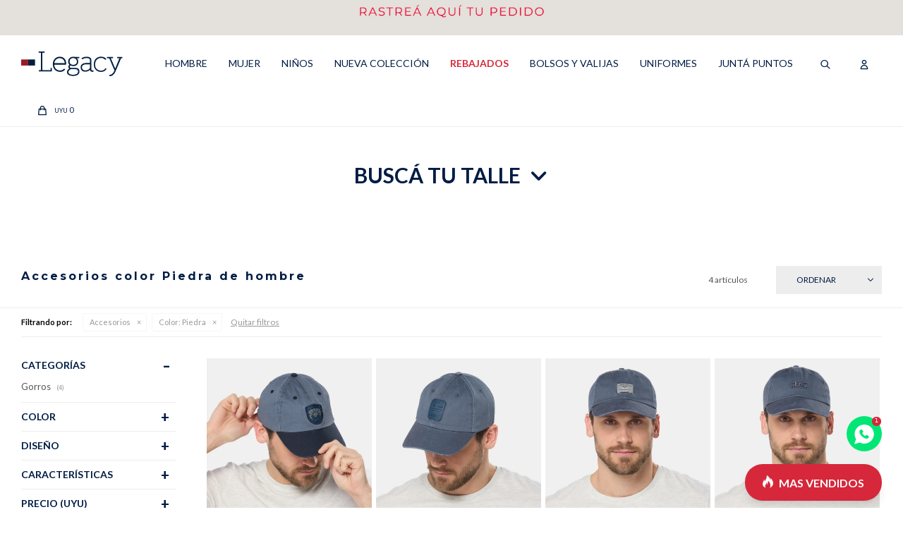

--- FILE ---
content_type: text/html; charset=utf-8
request_url: https://legacy.com.uy/hombre/accesorios?color=piedra
body_size: 23114
content:
 <!DOCTYPE html> <html lang="es" class="no-js"> <head itemscope itemtype="http://schema.org/WebSite"> <meta charset="utf-8" /> <script> const GOOGLE_MAPS_CHANNEL_ID = '37'; </script> <link rel='preconnect' href='https://f.fcdn.app' /> <link rel='preconnect' href='https://fonts.googleapis.com' /> <link rel='preconnect' href='https://www.facebook.com' /> <link rel='preconnect' href='https://www.google-analytics.com' /> <link rel="dns-prefetch" href="https://cdnjs.cloudflare.com" /> <title itemprop='name'>Accesorios color Piedra de hombre — Legacy</title> <meta name="description" content="" /> <meta name="keywords" content="Accesorios,Cinturones,Medias,Billeteras,Perfumes,Gorros,Bufandas,Llaveros,Boxers,Calzoncillos,Pañuelos,Bolsos y Mochilas,Valijas,Bolsos,Carteras,Otros,Cintos,Corbatas y moños,Guantes" /> <link itemprop="url" rel="canonical" href="https://legacy.com.uy/hombre/accesorios?color=piedra" /> <meta property="og:title" content="Accesorios color Piedra de hombre — Legacy" /><meta property="og:description" content="" /><meta property="og:type" content="website" /><meta property="og:image" content="https://legacy.com.uy/public/web/img/logo-og.png"/><meta property="og:url" content="https://legacy.com.uy/hombre/accesorios?color=piedra" /><meta property="og:site_name" content="Legacy" /> <meta name='twitter:description' content='' /> <meta name='twitter:image' content='https://legacy.com.uy/public/web/img/logo-og.png' /> <meta name='twitter:url' content='https://legacy.com.uy/hombre/accesorios?color=piedra' /> <meta name='twitter:card' content='summary' /> <meta name='twitter:title' content='Accesorios color Piedra de hombre — Legacy' /> <script>document.getElementsByTagName('html')[0].setAttribute('class', 'js ' + ('ontouchstart' in window || navigator.msMaxTouchPoints ? 'is-touch' : 'no-touch'));</script> <script> var FN_TC = { M1 : 38.41, M2 : 1 }; </script> <script>window.dataLayer = window.dataLayer || [];var _tmData = {"fbPixel":"","hotJar":"","zopimId":"","app":"web"};</script> <script>(function(w,d,s,l,i){w[l]=w[l]||[];w[l].push({'gtm.start': new Date().getTime(),event:'gtm.js'});var f=d.getElementsByTagName(s)[0], j=d.createElement(s),dl=l!='dataLayer'?'&l='+l:'';j.setAttribute('defer', 'defer');j.src= 'https://www.googletagmanager.com/gtm.js?id='+i+dl;f.parentNode.insertBefore(j,f); })(window,document,'script','dataLayer','GTM-KD2MFLZD');</script> <meta id='viewportMetaTag' name="viewport" content="width=device-width, initial-scale=1.0, maximum-scale=1,user-scalable=no"> <link rel="shortcut icon" href="https://f.fcdn.app/assets/commerce/legacy.com.uy/3746_6066/public/web/favicon.ico" /> <link rel="apple-itouch-icon" href="https://f.fcdn.app/assets/commerce/legacy.com.uy/f968_a2eb/public/web/favicon.png" /> <link href="https://fonts.googleapis.com/css2?family=Lato:ital,wght@0,300;0,400;0,700;0,900;1,300;1,400;1,700;1,900&display=swap" rel="stylesheet"> <link href="https://fonts.googleapis.com/css2?family=Montserrat:ital,wght@0,300;0,400;0,500;0,600;0,700;1,300;1,400;1,500;1,600;1,700&display=swap" rel="stylesheet"> <script src="https://www.googleoptimize.com/optimize.js?id=OPT-KMN64Z2"></script>  <link rel="stylesheet" href="https://cdn.fitit.ai/prod/latest/css/main.min.css" />  <script src="https://cdn.lordicon.com/libs/frhvbuzj/lord-icon-2.0.2.js"></script> <script src="https://cloudfront.barilliance.com/legacy.com.uy/cbar.js.php" async></script> <script> !function (w, d, t) { w.TiktokAnalyticsObject=t;var ttq=w[t]=w[t]||[];ttq.methods=["page","track","identify","instances","debug","on","off","once","ready","alias","group","enableCookie","disableCookie"],ttq.setAndDefer=function(t,e){t[e]=function(){t.push([e].concat(Array.prototype.slice.call(arguments,0)))}};for(var i=0;i<ttq.methods.length;i++)ttq.setAndDefer(ttq,ttq.methods[i]);ttq.instance=function(t){for(var e=ttq._i[t]||[],n=0;n<ttq.methods.length;n++ )ttq.setAndDefer(e,ttq.methods[n]);return e},ttq.load=function(e,n){var i="https://analytics.tiktok.com/i18n/pixel/events.js";ttq._i=ttq._i||{},ttq._i[e]=[],ttq._i[e]._u=i,ttq._t=ttq._t||{},ttq._t[e]=+new Date,ttq._o=ttq._o||{},ttq._o[e]=n||{};n=document.createElement("script");n.type="text/javascript",n.async=!0,n.src=i+"?sdkid="+e+"&lib="+t;e=document.getElementsByTagName("script")[0];e.parentNode.insertBefore(n,e)}; ttq.load('CDDVNO3C77U5U64QOI60'); ttq.page(); }(window, document, 'ttq'); </script> <link href="https://f.fcdn.app/assets/commerce/legacy.com.uy/0000_d851/s.11157715262927071955430559381131.css" rel="stylesheet"/> <script src="https://f.fcdn.app/assets/commerce/legacy.com.uy/0000_d851/s.19112915251262372567112395730216.js"></script> <!--[if lt IE 9]> <script type="text/javascript" src="https://cdnjs.cloudflare.com/ajax/libs/html5shiv/3.7.3/html5shiv.js"></script> <![endif]--> <link rel="manifest" href="https://f.fcdn.app/assets/manifest.json" /> </head> <body id='pgCatalogo' class='headerMenuBasic footer2 headerSubMenuFullPageWidth buscadorLayer buscadorMenuMobile compraSlide compraLeft filtrosFixed fichaMobileFixedActions pc-hombre items4'> <noscript><iframe src="https://www.googletagmanager.com/ns.html?id=GTM-KD2MFLZD" height="0" width="0" style="display:none;visibility:hidden"></iframe></noscript> <script> (function (d, s, id) { var js, fjs = d.getElementsByTagName(s)[0]; if (d.getElementById(id)) return; js = d.createElement(s); js.id = id; js.setAttribute('defer', 'defer'); /* */ js.src = 'https://connect.facebook.net/es_LA/sdk/xfbml.js#xfbml=1&version=v3.0&autoLogAppEvents=1'; /* */ fjs.parentNode.insertBefore(js, fjs); }(document, 'script', 'facebook-jssdk')); </script> <script> window.fbAsyncInit = function () { FB.init({ appId: '1872358236847170', autoLogAppEvents: true, xfbml: true, version: 'v3.0' }); }; var FBLogin = new (function () { var $frmLogin = null; var reRequest = false; var setMensajeError = function (msj) { var $frm = getFrmLogin(); if ($frm != null) { var $divMsj = $('.msg.err:first', $frm); if ($divMsj.length == 0) { $divMsj = $('<div class="msg err"><p></p></div>'); $divMsj.insertBefore($('.fld-grp:first', $frm)); } $('p:first', $divMsj).text(msj); } }; var getFrmLogin = function () { if ($frmLogin == null) { $frmLogin = $('#frmLogin'); if ($frmLogin.length == 0) { $frmLogin = null; } } return $frmLogin; }; var login = function () { var opt = { scope: 'public_profile,email' }; if (reRequest === true) { opt.auth_type = 'rerequest'; } FB.login(function (response) { if (response.status === 'connected') { $.ajax({ url: 'https://legacy.com.uy/ajax?service=login-fb', data: { tk: response.authResponse.accessToken }, dataType: 'json', success: function (json) { if (json.logged == true) { location.href = location.href.replace(/#.*/, ''); } else if (json.scope != undefined) { setMensajeError(json.msj); if (reRequest == false) { reRequest = true; login(); } } } }); } }, opt); }; this.login = function () { login(); }; $(function () { $('body:first').on('click', '.btnLoginFacebook', function (e) { e.preventDefault(); try { FBLogin.login(); } catch (e) { } }); }); })(); </script> <div id="pre"> <div id="wrapper"> <header id="header" role="banner"> <div class="cnt"> <div data-id="2630" data-area="Top" class="banner"><a data-track-categ='Banners' data-track-action='Top' data-track-label='Entregas 72 horas - 30 días para cambios 2025' href='/mi-cuenta/compras'><picture><source media="(min-width: 1280px)" srcset="//f.fcdn.app/imgs/198776/legacy.com.uy/leg/dd3c/webp/recursos/4898/1920x50/banner-top-1920x100.gif" width='1920' height='50' ><source media="(max-width: 1279px) and (min-width: 1024px)" srcset="//f.fcdn.app/imgs/a8a877/legacy.com.uy/leg/f00c/webp/recursos/4899/1280x50/banner-top-1280x50.gif" width='1280' height='50' ><source media="(max-width: 640px) AND (orientation: portrait)" srcset="//f.fcdn.app/imgs/d68b49/legacy.com.uy/leg/8191/webp/recursos/4901/640x70/banner-top-640x70.gif" width='640' height='70' ><source media="(max-width: 1023px)" srcset="//f.fcdn.app/imgs/031bd9/legacy.com.uy/leg/eb77/webp/recursos/4900/1024x50/banner-top-1024x50.gif" width='1024' height='50' ><img src="//f.fcdn.app/imgs/198776/legacy.com.uy/leg/dd3c/webp/recursos/4898/1920x50/banner-top-1920x100.gif" alt="Entregas 72 horas - 30 días para cambios 2025" width='1920' height='50' ></picture></a></div> <div id="logo"><a href="/"><img src="https://f.fcdn.app/assets/commerce/legacy.com.uy/1121_1139/public/web/img/logo.svg" alt="Legacy" /></a></div> <nav id="menu" data-fn="fnMainMenu"> <ul class="lst main"> <li class="it mas-vendidos hombre"> <a href='https://legacy.com.uy/hombre' target='_self' class="tit">HOMBRE</a> <div class="subMenu"> <div class="cnt"> <ul> <li class="hdr nivel1 hidden fn-desktopOnly"><a target="_self" href="javascript:;" class="tit">Columna 1</a></li> <li class="hdr nivel2 fn-desktopOnly"><a target="_self" href="https://legacy.com.uy/catalogo?grp=1324&genero=hombre" class="tit">LO NUEVO</a></li> <li class="hdr nivel2 rojo fn-desktopOnly"><a target="_self" href="https://legacy.com.uy/sale?genero=hombre" class="tit">SALE</a></li> <li class="hdr nivel2 remeras fn-desktopOnly"><a target="_self" href="https://legacy.com.uy/hombre/remeras" class="tit">Remeras</a></li> <li class="hdr nivel2 camisas fn-desktopOnly"><a target="_self" href="https://legacy.com.uy/hombre/camisas" class="tit">Camisas</a></li> <li class="hdr nivel2 bermudas fn-desktopOnly"><a target="_self" href="https://legacy.com.uy/hombre/bermudas" class="tit">Bermudas</a></li> <li class="hdr nivel2 pantalones fn-desktopOnly"><a target="_self" href="https://legacy.com.uy/hombre/pantalones" class="tit">Pantalones</a></li> <li class="hdr nivel2 buzos fn-desktopOnly"><a target="_self" href="https://legacy.com.uy/hombre/buzos" class="tit">Buzos</a></li> </ul> <ul> <li class="hdr nivel1 hidden fn-desktopOnly"><a target="_self" href="javascript:;" class="tit">Columna 2</a></li> <li class="hdr nivel2 shorts fn-desktopOnly"><a target="_self" href="https://legacy.com.uy/hombre/shorts" class="tit">Shorts</a></li> <li class="hdr nivel2 canguros fn-desktopOnly"><a target="_self" href="https://legacy.com.uy/hombre/canguros" class="tit">Canguros</a></li> <li class="hdr nivel2 camperas fn-desktopOnly"><a target="_self" href="https://legacy.com.uy/hombre/camperas" class="tit">Camperas</a></li> <li class="hdr nivel2 chalecos fn-desktopOnly"><a target="_self" href="https://legacy.com.uy/hombre/chalecos" class="tit">CHALECOS</a></li> <li class="hdr nivel2 sacos fn-desktopOnly"><a target="_self" href="https://legacy.com.uy/hombre/sacos" class="tit">Sacos</a></li> <li class="hdr nivel2 jeans fn-desktopOnly"><a target="_self" href="https://legacy.com.uy/hombre/jeans" class="tit">Jeans</a></li> <li class="hdr nivel2 trajes fn-desktopOnly"><a target="_self" href="https://legacy.com.uy/hombre/trajes" class="tit">Trajes</a></li> </ul> <ul> <li class="hdr nivel1 hidden fn-desktopOnly"><a target="_self" href="javascript:;" class="tit">Columna 3</a></li> <li class="hdr nivel2 ropa-interior fn-desktopOnly"><a target="_self" href="https://legacy.com.uy/hombre/ropa-interior" class="tit">Ropa interior</a></li> <li class="hdr nivel2 accesorios fn-desktopOnly"><a target="_self" href="https://legacy.com.uy/hombre/accesorios" class="tit">Accesorios</a></li> <li class="hdr nivel2 calzado fn-desktopOnly"><a target="_self" href="https://legacy.com.uy/hombre/calzado" class="tit">Calzado</a></li> <li class="hdr nivel2 fn-desktopOnly"><a target="_self" href="https://legacy.com.uy/hombre?cpre=_XL_XXL_XXXL_4XL" class="tit">TALLES GRANDES</a></li> <li class="hdr nivel2 fn-desktopOnly"><a target="_self" href="/hombre?ocasion=prendas-para-arriba" class="tit">Prendas de arriba</a></li> <li class="hdr nivel2 fn-desktopOnly"><a target="_self" href="/hombre?ocasion=prendas-para-abajo" class="tit">Prendas de abajo</a></li> </ul> <ul> <li class="hdr nivel1 hidden fn-desktopOnly"><a target="_self" href="javascript:;" class="tit">Columna 4</a></li> <li class="hdr nivel2 fn-desktopOnly"><a target="_self" href="https://legacy.com.uy/catalogo?q=lino&genero=hombre" class="tit">LINO</a></li> <li class="hdr nivel2 fn-desktopOnly"><a target="_self" href="https://legacy.com.uy/hombre?caracteristicas=tejido" class="tit">Tejido</a></li> <li class="hdr nivel2 fn-desktopOnly"><a target="_self" href="https://legacy.com.uy/hombre?caracteristicas=basicos" class="tit">Basicos</a></li> <li class="hdr nivel2 fn-desktopOnly"><a target="_self" href="https://legacy.com.uy/hombre?caracteristicas=oficina" class="tit">Oficina</a></li> </ul> <ul> <li class="hdr nivel1 hidden fn-desktopOnly"><a target="_self" href="javascript:;" class="tit">Columna 5</a></li> <li class="hdr nivel2 fn-desktopOnly"><a target="_self" href="https://legacy.com.uy/mi-cuenta" class="tit">MI CUENTA</a></li> <li class="hdr nivel2 fn-desktopOnly"><a target="_self" href="https://legacy.com.uy/locales" class="tit">LOCALES</a></li> <li class="hdr nivel2 fn-desktopOnly"><a target="_self" href="/gift-card" class="tit">TARJETA DE REGALO</a></li> <li class="hdr nivel2 fn-desktopOnly"><a target="_self" href="https://legacy.com.uy/registro-friends" class="tit">CANJE DE PUNTOS FRIENDS</a></li> </ul> </div> </div> </li> <li class="it mujer"> <a href='https://legacy.com.uy/mujer' target='_self' class="tit">MUJER</a> <div class="subMenu"> <div class="cnt"> <ul> <li class="hdr nivel1 hidden fn-desktopOnly"><a target="_self" href="javascript:;" class="tit">Columna 1</a></li> <li class="hdr nivel2 fn-desktopOnly"><a target="_self" href="https://legacy.com.uy/catalogo?grp=1324&genero=mujer" class="tit">LO NUEVO</a></li> <li class="hdr nivel2 rojo fn-desktopOnly"><a target="_self" href="https://legacy.com.uy/sale?genero=mujer" class="tit">SALE</a></li> <li class="hdr nivel2 remeras fn-desktopOnly"><a target="_self" href="https://legacy.com.uy/mujer/remeras" class="tit">Remeras</a></li> <li class="hdr nivel2 buzos fn-desktopOnly"><a target="_self" href="https://legacy.com.uy/mujer/buzos" class="tit">Buzos</a></li> <li class="hdr nivel2 blusas fn-desktopOnly"><a target="_self" href="https://legacy.com.uy/mujer/blusas" class="tit">Blusas</a></li> <li class="hdr nivel2 camisas fn-desktopOnly"><a target="_self" href="https://legacy.com.uy/mujer/camisas" class="tit">Camisas</a></li> <li class="hdr nivel2 vestidos fn-desktopOnly"><a target="_self" href="https://legacy.com.uy/mujer/vestidos" class="tit">Vestidos</a></li> </ul> <ul> <li class="hdr nivel1 hidden fn-desktopOnly"><a target="_self" href="javascript:;" class="tit">Columna 2</a></li> <li class="hdr nivel2 shorts fn-desktopOnly"><a target="_self" href="https://legacy.com.uy/mujer/shorts" class="tit">Shorts</a></li> <li class="hdr nivel2 pantalones fn-desktopOnly"><a target="_self" href="https://legacy.com.uy/mujer/pantalones" class="tit">Pantalones</a></li> <li class="hdr nivel2 canguros fn-desktopOnly"><a target="_self" href="https://legacy.com.uy/mujer/canguros" class="tit">Canguros</a></li> <li class="hdr nivel2 jeans fn-desktopOnly"><a target="_self" href="https://legacy.com.uy/mujer/jeans" class="tit">Jeans</a></li> <li class="hdr nivel2 sacos fn-desktopOnly"><a target="_self" href="https://legacy.com.uy/mujer/sacos" class="tit">Sacos</a></li> </ul> <ul> <li class="hdr nivel1 hidden fn-desktopOnly"><a target="_self" href="javascript:;" class="tit">Columna 3</a></li> <li class="hdr nivel2 calzado fn-desktopOnly"><a target="_self" href="https://legacy.com.uy/mujer/calzado" class="tit">Calzado</a></li> <li class="hdr nivel2 medias fn-desktopOnly"><a target="_self" href="https://legacy.com.uy/mujer/ropa-interior/medias" class="tit">MEDIAS</a></li> <li class="hdr nivel2 accesorios fn-desktopOnly"><a target="_self" href="https://legacy.com.uy/mujer/accesorios" class="tit">Accesorios</a></li> <li class="hdr nivel2 fn-desktopOnly"><a target="_self" href="https://legacy.com.uy/mujer?cpre=_XXL_XXXL_4XL" class="tit">Talles grandes</a></li> <li class="hdr nivel2 fn-desktopOnly"><a target="_self" href="/mujer?ocasion=prendas-para-arriba" class="tit">Prendas de arriba</a></li> <li class="hdr nivel2 fn-desktopOnly"><a target="_self" href="/mujer?ocasion=prendas-para-abajo" class="tit">Prendas de abajo</a></li> </ul> <ul> <li class="hdr nivel1 hidden fn-desktopOnly"><a target="_self" href="javascript:;" class="tit">Columna 4</a></li> <li class="hdr nivel2 fn-desktopOnly"><a target="_self" href="https://legacy.com.uy/catalogo?q=lino&genero=mujer" class="tit">LINO</a></li> <li class="hdr nivel2 fn-desktopOnly"><a target="_self" href="https://legacy.com.uy/mujer?caracteristicas=tejido" class="tit">Tejidos</a></li> <li class="hdr nivel2 fn-desktopOnly"><a target="_self" href="https://legacy.com.uy/mujer?caracteristicas=basicos" class="tit">Basicos</a></li> <li class="hdr nivel2 fn-desktopOnly"><a target="_self" href="https://legacy.com.uy/mujer?caracteristicas=oficina" class="tit">Oficina</a></li> </ul> <ul> <li class="hdr nivel1 hidden fn-desktopOnly"><a target="_self" href="javascript:;" class="tit">Columna 5</a></li> <li class="hdr nivel2 fn-desktopOnly"><a target="_self" href="https://legacy.com.uy/mi-cuenta" class="tit">MI CUENTA</a></li> <li class="hdr nivel2 fn-desktopOnly"><a target="_self" href="https://legacy.com.uy/locales" class="tit">LOCALES</a></li> <li class="hdr nivel2 fn-desktopOnly"><a target="_self" href="/gift-card" class="tit">TARJETAS DE REGALO</a></li> <li class="hdr nivel2 fn-desktopOnly"><a target="_self" href="https://legacy.com.uy/registro-friends" class="tit">CANJE DE PUNTOS FRIENDS</a></li> </ul> </div> </div> </li> <li class="it boys"> <a href='https://legacy.com.uy/boys' target='_self' class="tit">NIÑOS</a> <div class="subMenu"> <div class="cnt"> <ul> <li class="hdr nivel1 hidden fn-desktopOnly"><a target="_self" href="javascript:;" class="tit">Columna 1</a></li> <li class="hdr nivel2 "><a target="_self" href="/boys" class="tit">VER TODO</a></li> <li class="hdr nivel2 rojo"><a target="_self" href="/sale?genero=legacy-boys" class="tit">REBAJADOS</a></li> <li class="hdr nivel2 remeras"><a target="_self" href="https://legacy.com.uy/boys/remeras" class="tit">Remeras</a></li> <li class="hdr nivel2 camisas"><a target="_self" href="https://legacy.com.uy/boys/camisas" class="tit">Camisas</a></li> <li class="hdr nivel2 pantalones"><a target="_self" href="https://legacy.com.uy/boys/pantalones" class="tit">Pantalones</a></li> <li class="hdr nivel2 buzos"><a target="_self" href="https://legacy.com.uy/boys/buzos" class="tit">Buzos</a></li> <li class="hdr nivel2 canguros"><a target="_self" href="https://legacy.com.uy/boys/canguros" class="tit">Canguros</a></li> <li class="hdr nivel2 jeans"><a target="_self" href="https://legacy.com.uy/boys/jeans" class="tit">Jeans</a></li> <li class="hdr nivel2 bermudas"><a target="_self" href="https://legacy.com.uy/boys/bermudas" class="tit">Bermudas</a></li> </ul> <ul> <li class="hdr nivel1 hidden fn-desktopOnly"><a target="_self" href="javascript:;" class="tit">Columna 2</a></li> <li class="hdr nivel2 tRegalo"><a target="_self" href="/gift-card" class="tit">Tarjeta de regalo</a></li> <li class="hdr nivel2 friends"><a target="_self" href="/registro-friends" class="tit">CANJE DE PUNTOS FRIENDS</a></li> <li class="hdr nivel2 parriba"><a target="_self" href="/boys?ocasion=prendas-para-arriba" class="tit">Prendas de arriba</a></li> <li class="hdr nivel2 pabajo"><a target="_self" href="/boys?ocasion=prendas-para-abajo" class="tit">Prendas de abajo</a></li> </ul> </div> </div> </li> <li class="it fn-desktopOnly"> <a href='https://legacy.com.uy/catalogo?grp=1324' target='_self' class="tit">NUEVA COLECCIÓN</a> <div class="subMenu"> <div class="cnt"> <ul> <li class="hdr nivel1 hidden fn-desktopOnly"><a target="_self" href="javascript:;" class="tit">Columna 1</a></li> <li class="hdr nivel2 "><a target="_self" href="https://legacy.com.uy/catalogo?grp=1324&genero=hombre" class="tit">HOMBRE</a></li> <li class="hdr nivel2 "><a target="_self" href="https://legacy.com.uy/catalogo?grp=1324&genero=mujer" class="tit">MUJER</a></li> <li class="hdr nivel2 "><a target="_self" href="https://legacy.com.uy/catalogo?grp=1324&genero=legacy-boys" class="tit">BOYS</a></li> </ul> </div> </div> </li> <li class="it rojo fn-desktopOnly"> <a href='https://legacy.com.uy/sale' target='_self' class="tit">REBAJADOS</a> <div class="subMenu"> <div class="cnt"> <ul> <li class="hdr nivel1 hidden fn-desktopOnly"><a target="_self" href="javascript:;" class="tit">Columna 1</a></li> <li class="hdr nivel2 "><a target="_self" href="/sale?genero=hombre" class="tit">HOMBRE</a></li> <li class="hdr nivel2 "><a target="_self" href="/sale?genero=mujer" class="tit">MUJER</a></li> <li class="hdr nivel2 "><a target="_self" href="/sale?genero=legacy-boys" class="tit">NIÑOS</a></li> </ul> </div> </div> </li> <li class="it bolsos-valijas fn-desktopOnly"> <a href='https://legacy.com.uy/bolsos-valijas' target='_self' class="tit">Bolsos y valijas</a> </li> <li class="it fn-desktopOnly"> <a href='https://legacy.com.uy/uniformes' target='_self' class="tit">UNIFORMES</a> </li> <li class="it fn-desktopOnly"> <a href='https://legacy.com.uy/registro-friends' target='_self' class="tit">Juntá puntos</a> </li> </ul> </nav> <div class="toolsItem frmBusqueda" data-version='1'> <button type="button" class="btnItem btnMostrarBuscador"> <span class="ico"></span> <span class="txt"></span> </button> <form action="/catalogo"> <div class="cnt"> <span class="btnCerrar"> <span class="ico"></span> <span class="txt"></span> </span> <label class="lbl"> <b>Buscar productos</b> <input maxlength="48" required="" autocomplete="off" type="search" name="q" placeholder="Buscar productos..." /> </label> <button class="btnBuscar" type="submit"> <span class="ico"></span> <span class="txt"></span> </button> </div> </form> </div> <div class="toolsItem accesoMiCuentaCnt" data-logged="off" data-version='1'> <a href="/mi-cuenta" class="btnItem btnMiCuenta"> <span class="ico"></span> <span class="txt"></span> <span class="usuario"> <span class="nombre"></span> <span class="apellido"></span> </span> </a> <div class="miCuentaMenu"> <ul class="lst"> <li class="it"><a href='/mi-cuenta/mis-datos' class="tit" >Mis datos</a></li> <li class="it"><a href='/mi-cuenta/direcciones' class="tit" >Mis direcciones</a></li> <li class="it"><a href='/mi-cuenta/compras' class="tit" >Mis compras</a></li> <li class="it"><a href='/mi-cuenta/wish-list' class="tit" >Wish List</a></li> <li class="it itSalir"><a href='/salir' class="tit" >Salir</a></li> </ul> </div> </div> <div id="miCompra" data-show="off" data-fn="fnMiCompra" class="toolsItem" data-version="1"> </div> <a id="btnMainMenuMobile" href="javascript:mainMenuMobile.show();"><span class="ico">&#59421;</span><span class="txt">Menú</span></a> </div> </header> <!-- end:header --> <div data-id="2630" data-area="Top" class="banner"><a data-track-categ='Banners' data-track-action='Top' data-track-label='Entregas 72 horas - 30 días para cambios 2025' href='/mi-cuenta/compras'><picture><source media="(min-width: 1280px)" srcset="//f.fcdn.app/imgs/198776/legacy.com.uy/leg/dd3c/webp/recursos/4898/1920x50/banner-top-1920x100.gif" width='1920' height='50' ><source media="(max-width: 1279px) and (min-width: 1024px)" srcset="//f.fcdn.app/imgs/a8a877/legacy.com.uy/leg/f00c/webp/recursos/4899/1280x50/banner-top-1280x50.gif" width='1280' height='50' ><source media="(max-width: 640px) AND (orientation: portrait)" srcset="//f.fcdn.app/imgs/d68b49/legacy.com.uy/leg/8191/webp/recursos/4901/640x70/banner-top-640x70.gif" width='640' height='70' ><source media="(max-width: 1023px)" srcset="//f.fcdn.app/imgs/031bd9/legacy.com.uy/leg/eb77/webp/recursos/4900/1024x50/banner-top-1024x50.gif" width='1024' height='50' ><img src="//f.fcdn.app/imgs/198776/legacy.com.uy/leg/dd3c/webp/recursos/4898/1920x50/banner-top-1920x100.gif" alt="Entregas 72 horas - 30 días para cambios 2025" width='1920' height='50' ></picture></a></div> <div id="central" data-catalogo="on" data-tit="Accesorios color Piedra de hombre " data-url="https://legacy.com.uy/hombre/accesorios?color=piedra" data-total="4" data-pc="hombre"> <div id="catalogoBannerListado"> <div data-id="5668" data-area="ListadoProductos" class="banner"><a data-track-categ='Banners' data-track-action='ListadoProductos' data-track-label='PROMO REMERAS 2da 50% en HOMBRE' href="/catalogo?grp=235"> <picture><source media="(min-width: 1280px)" srcset="//f.fcdn.app/imgs/ceb6bb/legacy.com.uy/leg/3041/webp/recursos/10771/1600x0/1600x300-hombre.gif" width='1600' ><source media="(max-width: 1279px) and (min-width: 1024px)" srcset="//f.fcdn.app/imgs/b702d0/legacy.com.uy/leg/81eb/webp/recursos/10772/1280x0/1280x300-hombre.gif" width='1280' ><source media="(max-width: 640px) AND (orientation: portrait)" srcset="//f.fcdn.app/imgs/ce2606/legacy.com.uy/leg/50aa/webp/recursos/10774/0x0/770x350-hombre.gif" ><source media="(max-width: 1023px)" srcset="//f.fcdn.app/imgs/a0df0f/legacy.com.uy/leg/3a8f/webp/recursos/10773/1024x0/1024x400-hombre.gif" width='1024' ><img src="//f.fcdn.app/imgs/ceb6bb/legacy.com.uy/leg/3041/webp/recursos/10771/1600x0/1600x300-hombre.gif" alt="PROMO REMERAS 2da 50% en HOMBRE" width='1600' ></picture> </a> <solo-se-visualiza-en> /hombre </solo-se-visualiza-en></div> </div> <div data-fn="fnSwiperBanners fnRemoveEmptyRow" class="slider row content" data-breakpoints-slides='[1,1,1]' data-breakpoints-spacing='[0,0,0]' data-effect="fade" data-autoplay="true"> </div> <div data-fn="fnSwiperCategorias fnRemoveEmptyRow" class="sliderCategorias nav" data-breakpoints-slides='[2.5,4,4,4]' data-breakpoints-spacing='[15,15,20,20]'> <div data-id="4735" data-area="SliderCategorias" class="banner"><div class="link-container"> <a data-track-categ='Banners' data-track-action='SliderCategorias' data-track-label='Short lisos para hombre' href="/hombre/shorts?diseno=lisas" title="Short lisos para hombre"><picture><source media="(min-width: 1280px)" srcset="//f.fcdn.app/imgs/e5b8b5/legacy.com.uy/leg/04ad/webp/recursos/8927/200x200/shortslisoshombre.jpg" width='200' height='200' ><source media="(max-width: 1279px) and (min-width: 1024px)" srcset="//f.fcdn.app/imgs/e5b8b5/legacy.com.uy/leg/04ad/webp/recursos/8927/200x200/shortslisoshombre.jpg" width='200' height='200' ><source media="(max-width: 640px) AND (orientation: portrait)" srcset="//f.fcdn.app/imgs/e5b8b5/legacy.com.uy/leg/04ad/webp/recursos/8927/200x200/shortslisoshombre.jpg" width='200' height='200' ><source media="(max-width: 1023px)" srcset="//f.fcdn.app/imgs/e5b8b5/legacy.com.uy/leg/04ad/webp/recursos/8927/200x200/shortslisoshombre.jpg" width='200' height='200' ><img src="//f.fcdn.app/imgs/e5b8b5/legacy.com.uy/leg/04ad/webp/recursos/8927/200x200/shortslisoshombre.jpg" alt="Short lisos para hombre" width='200' height='200' ></picture></a> <div class="cnt alt transparent center end p1"> <p class="primary fs6 mb10 swiper-no-swiping">Shorts <br> lisos</p> </div> </div> <solo-se-visualiza-en> /hombre/shorts, /hombre/shorts?diseno=lisas, /hombre/shorts?diseno=rayadas, /hombre/shorts?diseno=estampadas </solo-se-visualiza-en></div><div data-id="4736" data-area="SliderCategorias" class="banner"><div class="link-container"> <a data-track-categ='Banners' data-track-action='SliderCategorias' data-track-label='Shorts rayados' href="/hombre/shorts?diseno=rayadas" title="Shorts rayados"><picture><source media="(min-width: 1280px)" srcset="//f.fcdn.app/imgs/4f0afd/legacy.com.uy/leg/c5c4/webp/recursos/8928/200x200/shortsyaradoshombre.jpg" width='200' height='200' ><source media="(max-width: 1279px) and (min-width: 1024px)" srcset="//f.fcdn.app/imgs/4f0afd/legacy.com.uy/leg/c5c4/webp/recursos/8928/200x200/shortsyaradoshombre.jpg" width='200' height='200' ><source media="(max-width: 640px) AND (orientation: portrait)" srcset="//f.fcdn.app/imgs/4f0afd/legacy.com.uy/leg/c5c4/webp/recursos/8928/200x200/shortsyaradoshombre.jpg" width='200' height='200' ><source media="(max-width: 1023px)" srcset="//f.fcdn.app/imgs/4f0afd/legacy.com.uy/leg/c5c4/webp/recursos/8928/200x200/shortsyaradoshombre.jpg" width='200' height='200' ><img src="//f.fcdn.app/imgs/4f0afd/legacy.com.uy/leg/c5c4/webp/recursos/8928/200x200/shortsyaradoshombre.jpg" alt="Shorts rayados" width='200' height='200' ></picture></a> <div class="cnt alt transparent center end p1"> <p class="primary fs6 mb10 swiper-no-swiping">Shorts <br> rayados</p> </div> </div> <solo-se-visualiza-en> /hombre/shorts, /hombre/shorts?diseno=lisas, /hombre/shorts?diseno=rayadas, /hombre/shorts?diseno=estampadas </solo-se-visualiza-en></div><div data-id="4737" data-area="SliderCategorias" class="banner"><div class="link-container"> <a data-track-categ='Banners' data-track-action='SliderCategorias' data-track-label='Shorts estampados' href="/hombre/shorts?diseno=estampadas" title="Shorts estampados"><picture><source media="(min-width: 1280px)" srcset="//f.fcdn.app/imgs/ab96bd/legacy.com.uy/leg/17f8/webp/recursos/8929/200x200/shortsestampadoshombre.jpg" width='200' height='200' ><source media="(max-width: 1279px) and (min-width: 1024px)" srcset="//f.fcdn.app/imgs/ab96bd/legacy.com.uy/leg/17f8/webp/recursos/8929/200x200/shortsestampadoshombre.jpg" width='200' height='200' ><source media="(max-width: 640px) AND (orientation: portrait)" srcset="//f.fcdn.app/imgs/ab96bd/legacy.com.uy/leg/17f8/webp/recursos/8929/200x200/shortsestampadoshombre.jpg" width='200' height='200' ><source media="(max-width: 1023px)" srcset="//f.fcdn.app/imgs/ab96bd/legacy.com.uy/leg/17f8/webp/recursos/8929/200x200/shortsestampadoshombre.jpg" width='200' height='200' ><img src="//f.fcdn.app/imgs/ab96bd/legacy.com.uy/leg/17f8/webp/recursos/8929/200x200/shortsestampadoshombre.jpg" alt="Shorts estampados" width='200' height='200' ></picture></a> <div class="cnt alt transparent center end p1"> <p class="primary fs6 mb10 swiper-no-swiping">Shorts <br> estampados</p> </div> </div> <solo-se-visualiza-en> /hombre/shorts, /hombre/shorts?diseno=lisas, /hombre/shorts?diseno=rayadas, /hombre/shorts?diseno=estampadas </solo-se-visualiza-en></div><div data-id="4208" data-area="SliderCategorias" class="banner"><div class="link-container"> <a data-track-categ='Banners' data-track-action='SliderCategorias' data-track-label='Calzado de cuero' href="/hombre/calzado?caracteristicas=cuero" title="Calzado de cuero"><picture><source media="(min-width: 1280px)" srcset="//f.fcdn.app/imgs/9c2d0a/legacy.com.uy/leg/955a/webp/recursos/7851/200x200/01-calzado-cuero.jpg" width='200' height='200' ><source media="(max-width: 1279px) and (min-width: 1024px)" srcset="//f.fcdn.app/imgs/9c2d0a/legacy.com.uy/leg/955a/webp/recursos/7851/200x200/01-calzado-cuero.jpg" width='200' height='200' ><source media="(max-width: 640px) AND (orientation: portrait)" srcset="//f.fcdn.app/imgs/9c2d0a/legacy.com.uy/leg/955a/webp/recursos/7851/200x200/01-calzado-cuero.jpg" width='200' height='200' ><source media="(max-width: 1023px)" srcset="//f.fcdn.app/imgs/9c2d0a/legacy.com.uy/leg/955a/webp/recursos/7851/200x200/01-calzado-cuero.jpg" width='200' height='200' ><img src="//f.fcdn.app/imgs/9c2d0a/legacy.com.uy/leg/955a/webp/recursos/7851/200x200/01-calzado-cuero.jpg" alt="Calzado de cuero" width='200' height='200' ></picture></a> <div class="cnt alt transparent center end p1"> <p class="primary fs6 mb10 swiper-no-swiping">Calzado <br> de cuero</p> </div> </div> <solo-se-visualiza-en> /hombre/calzado, /hombre/calzado?caracteristicas=cuero, /hombre/calzado/botas, /hombre/calzado/championes, /hombre/calzado?caracteristicas=mocasines, /hombre/calzado?caracteristicas=alpargatas, /hombre/calzado/zapatos </solo-se-visualiza-en></div><div data-id="4209" data-area="SliderCategorias" class="banner"><div class="link-container"> <a data-track-categ='Banners' data-track-action='SliderCategorias' data-track-label='Botas' href="/hombre/calzado/botas" title="Botas"><picture><source media="(min-width: 1280px)" srcset="//f.fcdn.app/imgs/7cef32/legacy.com.uy/leg/c1e1/webp/recursos/7852/200x200/04-calzado-botas.jpg" width='200' height='200' ><source media="(max-width: 1279px) and (min-width: 1024px)" srcset="//f.fcdn.app/imgs/7cef32/legacy.com.uy/leg/c1e1/webp/recursos/7852/200x200/04-calzado-botas.jpg" width='200' height='200' ><source media="(max-width: 640px) AND (orientation: portrait)" srcset="//f.fcdn.app/imgs/7cef32/legacy.com.uy/leg/c1e1/webp/recursos/7852/200x200/04-calzado-botas.jpg" width='200' height='200' ><source media="(max-width: 1023px)" srcset="//f.fcdn.app/imgs/7cef32/legacy.com.uy/leg/c1e1/webp/recursos/7852/200x200/04-calzado-botas.jpg" width='200' height='200' ><img src="//f.fcdn.app/imgs/7cef32/legacy.com.uy/leg/c1e1/webp/recursos/7852/200x200/04-calzado-botas.jpg" alt="Botas" width='200' height='200' ></picture></a> <div class="cnt alt transparent center end p1"> <p class="primary fs6 mb10 swiper-no-swiping">Botas</p> </div> </div> <solo-se-visualiza-en> /hombre/calzado, /hombre/calzado?caracteristicas=cuero, /hombre/calzado/botas, /hombre/calzado/championes, /hombre/calzado?caracteristicas=mocasines, /hombre/calzado?caracteristicas=alpargatas, /hombre/calzado/zapatos </solo-se-visualiza-en></div><div data-id="4211" data-area="SliderCategorias" class="banner"><div class="link-container"> <a data-track-categ='Banners' data-track-action='SliderCategorias' data-track-label='Mocasines' href="/hombre/calzado?caracteristicas=mocasines" title="Mocasines"><picture><source media="(min-width: 1280px)" srcset="//f.fcdn.app/imgs/8a1c44/legacy.com.uy/leg/30f8/webp/recursos/7854/200x200/02-calzado-mocasines.jpg" width='200' height='200' ><source media="(max-width: 1279px) and (min-width: 1024px)" srcset="//f.fcdn.app/imgs/8a1c44/legacy.com.uy/leg/30f8/webp/recursos/7854/200x200/02-calzado-mocasines.jpg" width='200' height='200' ><source media="(max-width: 640px) AND (orientation: portrait)" srcset="//f.fcdn.app/imgs/8a1c44/legacy.com.uy/leg/30f8/webp/recursos/7854/200x200/02-calzado-mocasines.jpg" width='200' height='200' ><source media="(max-width: 1023px)" srcset="//f.fcdn.app/imgs/8a1c44/legacy.com.uy/leg/30f8/webp/recursos/7854/200x200/02-calzado-mocasines.jpg" width='200' height='200' ><img src="//f.fcdn.app/imgs/8a1c44/legacy.com.uy/leg/30f8/webp/recursos/7854/200x200/02-calzado-mocasines.jpg" alt="Mocasines" width='200' height='200' ></picture></a> <div class="cnt alt transparent center end p1"> <p class="primary fs6 mb10 swiper-no-swiping">Mocasines</p> </div> </div> <solo-se-visualiza-en> /hombre/calzado, /hombre/calzado?caracteristicas=cuero, /hombre/calzado/botas, /hombre/calzado/championes, /hombre/calzado?caracteristicas=mocasines, /hombre/calzado?caracteristicas=alpargatas, /hombre/calzado/zapatos </solo-se-visualiza-en></div><div data-id="4210" data-area="SliderCategorias" class="banner"><div class="link-container"> <a data-track-categ='Banners' data-track-action='SliderCategorias' data-track-label='Championes' href="/hombre/calzado/championes" title="Championes"><picture><source media="(min-width: 1280px)" srcset="//f.fcdn.app/imgs/2d5fa6/legacy.com.uy/leg/b0e5/webp/recursos/7853/200x200/05-calzado-championes.jpg" width='200' height='200' ><source media="(max-width: 1279px) and (min-width: 1024px)" srcset="//f.fcdn.app/imgs/2d5fa6/legacy.com.uy/leg/b0e5/webp/recursos/7853/200x200/05-calzado-championes.jpg" width='200' height='200' ><source media="(max-width: 640px) AND (orientation: portrait)" srcset="//f.fcdn.app/imgs/2d5fa6/legacy.com.uy/leg/b0e5/webp/recursos/7853/200x200/05-calzado-championes.jpg" width='200' height='200' ><source media="(max-width: 1023px)" srcset="//f.fcdn.app/imgs/2d5fa6/legacy.com.uy/leg/b0e5/webp/recursos/7853/200x200/05-calzado-championes.jpg" width='200' height='200' ><img src="//f.fcdn.app/imgs/2d5fa6/legacy.com.uy/leg/b0e5/webp/recursos/7853/200x200/05-calzado-championes.jpg" alt="Championes" width='200' height='200' ></picture></a> <div class="cnt alt transparent center end p1"> <p class="primary fs6 mb10 swiper-no-swiping">Championes</p> </div> </div> <solo-se-visualiza-en> /hombre/calzado, /hombre/calzado?caracteristicas=cuero, /hombre/calzado/botas, /hombre/calzado/championes, /hombre/calzado?caracteristicas=mocasines, /hombre/calzado?caracteristicas=alpargatas, /hombre/calzado/zapatos </solo-se-visualiza-en></div><div data-id="4212" data-area="SliderCategorias" class="banner"><div class="link-container"> <a data-track-categ='Banners' data-track-action='SliderCategorias' data-track-label='Alpargatas' href="/hombre/calzado?caracteristicas=alpargatas" title="Alpargatas"><picture><source media="(min-width: 1280px)" srcset="//f.fcdn.app/imgs/c1a495/legacy.com.uy/leg/05c9/webp/recursos/7855/200x200/03-calzado-alpargatas.jpg" width='200' height='200' ><source media="(max-width: 1279px) and (min-width: 1024px)" srcset="//f.fcdn.app/imgs/c1a495/legacy.com.uy/leg/05c9/webp/recursos/7855/200x200/03-calzado-alpargatas.jpg" width='200' height='200' ><source media="(max-width: 640px) AND (orientation: portrait)" srcset="//f.fcdn.app/imgs/c1a495/legacy.com.uy/leg/05c9/webp/recursos/7855/200x200/03-calzado-alpargatas.jpg" width='200' height='200' ><source media="(max-width: 1023px)" srcset="//f.fcdn.app/imgs/c1a495/legacy.com.uy/leg/05c9/webp/recursos/7855/200x200/03-calzado-alpargatas.jpg" width='200' height='200' ><img src="//f.fcdn.app/imgs/c1a495/legacy.com.uy/leg/05c9/webp/recursos/7855/200x200/03-calzado-alpargatas.jpg" alt="Alpargatas" width='200' height='200' ></picture></a> <div class="cnt alt transparent center end p1"> <p class="primary fs6 mb10 swiper-no-swiping">Alpargatas</p> </div> </div> <solo-se-visualiza-en> /hombre/calzado, /hombre/calzado?caracteristicas=cuero, /hombre/calzado/botas, /hombre/calzado/championes, /hombre/calzado?caracteristicas=mocasines, /hombre/calzado?caracteristicas=alpargatas, /hombre/calzado/zapatos </solo-se-visualiza-en></div><div data-id="4166" data-area="SliderCategorias" class="banner"><div class="link-container"> <a data-track-categ='Banners' data-track-action='SliderCategorias' data-track-label='Buzos clásicos' href="/hombre/buzos?caracteristicas=clasico" title="Buzos clásicos"><picture><source media="(min-width: 1280px)" srcset="//f.fcdn.app/imgs/335cd3/legacy.com.uy/leg/3353/webp/recursos/7736/200x200/01-buzos-clasicos.jpg" width='200' height='200' ><source media="(max-width: 1279px) and (min-width: 1024px)" srcset="//f.fcdn.app/imgs/335cd3/legacy.com.uy/leg/3353/webp/recursos/7736/200x200/01-buzos-clasicos.jpg" width='200' height='200' ><source media="(max-width: 640px) AND (orientation: portrait)" srcset="//f.fcdn.app/imgs/335cd3/legacy.com.uy/leg/3353/webp/recursos/7736/200x200/01-buzos-clasicos.jpg" width='200' height='200' ><source media="(max-width: 1023px)" srcset="//f.fcdn.app/imgs/335cd3/legacy.com.uy/leg/3353/webp/recursos/7736/200x200/01-buzos-clasicos.jpg" width='200' height='200' ><img src="//f.fcdn.app/imgs/335cd3/legacy.com.uy/leg/3353/webp/recursos/7736/200x200/01-buzos-clasicos.jpg" alt="Buzos clásicos" width='200' height='200' ></picture></a> <div class="cnt alt transparent center end p1"> <p class="primary fs6 mb10 swiper-no-swiping">Buzos <br> clásicos</p> </div> </div> <solo-se-visualiza-en> /hombre/buzos?diseno=rayadas, /hombre/buzos?diseno=lisas, /hombre/buzos?caracteristicas=deportivo, /hombre/buzos?caracteristicas=polar, /hombre/buzos?caracteristicas=corderito, /hombre/buzos?caracteristicas=tejido, /hombre/buzos?caracteristicas=lana, /hombre/buzos?caracteristicas=abrigo, /hombre/buzos?caracteristicas=medio-cierre, /hombre/buzos?caracteristicas=cuello-v, /hombre/buzos?caracteristicas=clasico, /hombre/buzos </solo-se-visualiza-en></div><div data-id="4164" data-area="SliderCategorias" class="banner"><div class="link-container"> <a data-track-categ='Banners' data-track-action='SliderCategorias' data-track-label='Buzos cuello v' href="/hombre/buzos?caracteristicas=cuello-v" title="Buzos cuello v"><picture><source media="(min-width: 1280px)" srcset="//f.fcdn.app/imgs/e8fbb3/legacy.com.uy/leg/a466/webp/recursos/7735/200x200/02-buzos-cuellov.jpg" width='200' height='200' ><source media="(max-width: 1279px) and (min-width: 1024px)" srcset="//f.fcdn.app/imgs/e8fbb3/legacy.com.uy/leg/a466/webp/recursos/7735/200x200/02-buzos-cuellov.jpg" width='200' height='200' ><source media="(max-width: 640px) AND (orientation: portrait)" srcset="//f.fcdn.app/imgs/e8fbb3/legacy.com.uy/leg/a466/webp/recursos/7735/200x200/02-buzos-cuellov.jpg" width='200' height='200' ><source media="(max-width: 1023px)" srcset="//f.fcdn.app/imgs/e8fbb3/legacy.com.uy/leg/a466/webp/recursos/7735/200x200/02-buzos-cuellov.jpg" width='200' height='200' ><img src="//f.fcdn.app/imgs/e8fbb3/legacy.com.uy/leg/a466/webp/recursos/7735/200x200/02-buzos-cuellov.jpg" alt="Buzos cuello v" width='200' height='200' ></picture></a> <div class="cnt alt transparent center end p1"> <p class="primary fs6 mb10 swiper-no-swiping">Buzos <br> cuello v</p> </div> </div> <solo-se-visualiza-en> /hombre/buzos?diseno=rayadas, /hombre/buzos?diseno=lisas, /hombre/buzos?caracteristicas=deportivo, /hombre/buzos?caracteristicas=polar, /hombre/buzos?caracteristicas=corderito, /hombre/buzos?caracteristicas=tejido, /hombre/buzos?caracteristicas=lana, /hombre/buzos?caracteristicas=abrigo, /hombre/buzos?caracteristicas=medio-cierre, /hombre/buzos?caracteristicas=cuello-v, /hombre/buzos?caracteristicas=clasico, /hombre/buzos </solo-se-visualiza-en></div><div data-id="4163" data-area="SliderCategorias" class="banner"><div class="link-container"> <a data-track-categ='Banners' data-track-action='SliderCategorias' data-track-label='Buzos media cierre' href="/hombre/buzos?caracteristicas=medio-cierre" title="Buzos media cierre"><picture><source media="(min-width: 1280px)" srcset="//f.fcdn.app/imgs/bd02fa/legacy.com.uy/leg/5659/webp/recursos/7733/200x200/03-buzos-mediocierre.jpg" width='200' height='200' ><source media="(max-width: 1279px) and (min-width: 1024px)" srcset="//f.fcdn.app/imgs/bd02fa/legacy.com.uy/leg/5659/webp/recursos/7733/200x200/03-buzos-mediocierre.jpg" width='200' height='200' ><source media="(max-width: 640px) AND (orientation: portrait)" srcset="//f.fcdn.app/imgs/bd02fa/legacy.com.uy/leg/5659/webp/recursos/7733/200x200/03-buzos-mediocierre.jpg" width='200' height='200' ><source media="(max-width: 1023px)" srcset="//f.fcdn.app/imgs/bd02fa/legacy.com.uy/leg/5659/webp/recursos/7733/200x200/03-buzos-mediocierre.jpg" width='200' height='200' ><img src="//f.fcdn.app/imgs/bd02fa/legacy.com.uy/leg/5659/webp/recursos/7733/200x200/03-buzos-mediocierre.jpg" alt="Buzos media cierre" width='200' height='200' ></picture></a> <div class="cnt alt transparent center end p1"> <p class="primary fs6 mb10 swiper-no-swiping">Buzos <br> medio cierre</p> </div> </div> <solo-se-visualiza-en> /hombre/buzos?diseno=rayadas, /hombre/buzos?diseno=lisas, /hombre/buzos?caracteristicas=deportivo, /hombre/buzos?caracteristicas=polar, /hombre/buzos?caracteristicas=corderito, /hombre/buzos?caracteristicas=tejido, /hombre/buzos?caracteristicas=lana, /hombre/buzos?caracteristicas=abrigo, /hombre/buzos?caracteristicas=medio-cierre, /hombre/buzos?caracteristicas=cuello-v, /hombre/buzos?caracteristicas=clasico, /hombre/buzos </solo-se-visualiza-en></div><div data-id="4159" data-area="SliderCategorias" class="banner"><div class="link-container"> <a data-track-categ='Banners' data-track-action='SliderCategorias' data-track-label='Buzos tejidos' href="/hombre/buzos?caracteristicas=tejido" title="Buzos tejidos"><picture><source media="(min-width: 1280px)" srcset="//f.fcdn.app/imgs/8933d3/legacy.com.uy/leg/28f5/webp/recursos/7730/200x200/06-buzos-tejidos.jpg" width='200' height='200' ><source media="(max-width: 1279px) and (min-width: 1024px)" srcset="//f.fcdn.app/imgs/8933d3/legacy.com.uy/leg/28f5/webp/recursos/7730/200x200/06-buzos-tejidos.jpg" width='200' height='200' ><source media="(max-width: 640px) AND (orientation: portrait)" srcset="//f.fcdn.app/imgs/8933d3/legacy.com.uy/leg/28f5/webp/recursos/7730/200x200/06-buzos-tejidos.jpg" width='200' height='200' ><source media="(max-width: 1023px)" srcset="//f.fcdn.app/imgs/8933d3/legacy.com.uy/leg/28f5/webp/recursos/7730/200x200/06-buzos-tejidos.jpg" width='200' height='200' ><img src="//f.fcdn.app/imgs/8933d3/legacy.com.uy/leg/28f5/webp/recursos/7730/200x200/06-buzos-tejidos.jpg" alt="Buzos tejidos" width='200' height='200' ></picture></a> <div class="cnt alt transparent center end p1"> <p class="primary fs6 mb10 swiper-no-swiping">Buzos <br> tejidos</p> </div> </div> <solo-se-visualiza-en> /hombre/buzos?diseno=rayadas, /hombre/buzos?diseno=lisas, /hombre/buzos?caracteristicas=deportivo, /hombre/buzos?caracteristicas=polar, /hombre/buzos?caracteristicas=corderito, /hombre/buzos?caracteristicas=tejido, /hombre/buzos?caracteristicas=lana, /hombre/buzos?caracteristicas=abrigo, /hombre/buzos?caracteristicas=medio-cierre, /hombre/buzos?caracteristicas=cuello-v, /hombre/buzos?caracteristicas=clasico, /hombre/buzos </solo-se-visualiza-en></div><div data-id="4156" data-area="SliderCategorias" class="banner"><div class="link-container"> <a data-track-categ='Banners' data-track-action='SliderCategorias' data-track-label='Buzos deportivos' href="/hombre/buzos?caracteristicas=deportivo" title="Buzos deportivos"><picture><source media="(min-width: 1280px)" srcset="//f.fcdn.app/imgs/9f9748/legacy.com.uy/leg/4cd1/webp/recursos/7723/200x200/09-buzos-deportivos.jpg" width='200' height='200' ><source media="(max-width: 1279px) and (min-width: 1024px)" srcset="//f.fcdn.app/imgs/9f9748/legacy.com.uy/leg/4cd1/webp/recursos/7723/200x200/09-buzos-deportivos.jpg" width='200' height='200' ><source media="(max-width: 640px) AND (orientation: portrait)" srcset="//f.fcdn.app/imgs/9f9748/legacy.com.uy/leg/4cd1/webp/recursos/7723/200x200/09-buzos-deportivos.jpg" width='200' height='200' ><source media="(max-width: 1023px)" srcset="//f.fcdn.app/imgs/9f9748/legacy.com.uy/leg/4cd1/webp/recursos/7723/200x200/09-buzos-deportivos.jpg" width='200' height='200' ><img src="//f.fcdn.app/imgs/9f9748/legacy.com.uy/leg/4cd1/webp/recursos/7723/200x200/09-buzos-deportivos.jpg" alt="Buzos deportivos" width='200' height='200' ></picture></a> <div class="cnt alt transparent center end p1"> <p class="primary fs6 mb10 swiper-no-swiping">Buzos <br> deportivos</p> </div> </div> <solo-se-visualiza-en> /hombre/buzos?diseno=rayadas, /hombre/buzos?diseno=lisas, /hombre/buzos?caracteristicas=deportivo, /hombre/buzos?caracteristicas=polar, /hombre/buzos?caracteristicas=corderito, /hombre/buzos?caracteristicas=tejido, /hombre/buzos?caracteristicas=lana, /hombre/buzos?caracteristicas=abrigo, /hombre/buzos?caracteristicas=medio-cierre, /hombre/buzos?caracteristicas=cuello-v, /hombre/buzos?caracteristicas=clasico, /hombre/buzos </solo-se-visualiza-en></div><div data-id="4155" data-area="SliderCategorias" class="banner"><div class="link-container"> <a data-track-categ='Banners' data-track-action='SliderCategorias' data-track-label='Buzos lisos' href="/hombre/buzos?diseno=lisas" title="Buzos lisos"><picture><source media="(min-width: 1280px)" srcset="//f.fcdn.app/imgs/d97dba/legacy.com.uy/leg/390d/webp/recursos/7722/200x200/10-buzos-lisos.jpg" width='200' height='200' ><source media="(max-width: 1279px) and (min-width: 1024px)" srcset="//f.fcdn.app/imgs/d97dba/legacy.com.uy/leg/390d/webp/recursos/7722/200x200/10-buzos-lisos.jpg" width='200' height='200' ><source media="(max-width: 640px) AND (orientation: portrait)" srcset="//f.fcdn.app/imgs/d97dba/legacy.com.uy/leg/390d/webp/recursos/7722/200x200/10-buzos-lisos.jpg" width='200' height='200' ><source media="(max-width: 1023px)" srcset="//f.fcdn.app/imgs/d97dba/legacy.com.uy/leg/390d/webp/recursos/7722/200x200/10-buzos-lisos.jpg" width='200' height='200' ><img src="//f.fcdn.app/imgs/d97dba/legacy.com.uy/leg/390d/webp/recursos/7722/200x200/10-buzos-lisos.jpg" alt="Buzos lisos" width='200' height='200' ></picture></a> <div class="cnt alt transparent center end p1"> <p class="primary fs6 mb10 swiper-no-swiping">Buzos <br> lisos</p> </div> </div> <solo-se-visualiza-en> /hombre/buzos?diseno=rayadas, /hombre/buzos?diseno=lisas, /hombre/buzos?caracteristicas=deportivo, /hombre/buzos?caracteristicas=polar, /hombre/buzos?caracteristicas=corderito, /hombre/buzos?caracteristicas=tejido, /hombre/buzos?caracteristicas=lana, /hombre/buzos?caracteristicas=abrigo, /hombre/buzos?caracteristicas=medio-cierre, /hombre/buzos?caracteristicas=cuello-v, /hombre/buzos?caracteristicas=clasico, /hombre/buzos </solo-se-visualiza-en></div><div data-id="4142" data-area="SliderCategorias" class="banner"><div class="link-container"> <a data-track-categ='Banners' data-track-action='SliderCategorias' data-track-label='Jeans clásicos' href="/hombre/jeans?piernas=recto" title="Jeans clásicos"><picture><source media="(min-width: 1280px)" srcset="//f.fcdn.app/imgs/f4894e/legacy.com.uy/leg/cf2f/webp/recursos/7693/200x200/10-pantalones-jeanclasico.jpg" width='200' height='200' ><source media="(max-width: 1279px) and (min-width: 1024px)" srcset="//f.fcdn.app/imgs/f4894e/legacy.com.uy/leg/cf2f/webp/recursos/7693/200x200/10-pantalones-jeanclasico.jpg" width='200' height='200' ><source media="(max-width: 640px) AND (orientation: portrait)" srcset="//f.fcdn.app/imgs/f4894e/legacy.com.uy/leg/cf2f/webp/recursos/7693/200x200/10-pantalones-jeanclasico.jpg" width='200' height='200' ><source media="(max-width: 1023px)" srcset="//f.fcdn.app/imgs/f4894e/legacy.com.uy/leg/cf2f/webp/recursos/7693/200x200/10-pantalones-jeanclasico.jpg" width='200' height='200' ><img src="//f.fcdn.app/imgs/f4894e/legacy.com.uy/leg/cf2f/webp/recursos/7693/200x200/10-pantalones-jeanclasico.jpg" alt="Jeans clásicos" width='200' height='200' ></picture></a> <div class="cnt alt transparent center end p1"> <p class="primary fs6 mb10 swiper-no-swiping">Jeans <br> clásicos</p> </div> </div> <solo-se-visualiza-en> /hombre/jeans, /hombre/jeans?caracteristicas=skinny, /hombre/jeans?piernas=recto </solo-se-visualiza-en></div><div data-id="4141" data-area="SliderCategorias" class="banner"><div class="link-container"> <a data-track-categ='Banners' data-track-action='SliderCategorias' data-track-label='Jeans skinny' href="/hombre/jeans?caracteristicas=skinny" title="Jeans skinny"><picture><source media="(min-width: 1280px)" srcset="//f.fcdn.app/imgs/e94d9b/legacy.com.uy/leg/92f2/webp/recursos/7692/200x200/10-pantalones-jeanskinny.jpg" width='200' height='200' ><source media="(max-width: 1279px) and (min-width: 1024px)" srcset="//f.fcdn.app/imgs/e94d9b/legacy.com.uy/leg/92f2/webp/recursos/7692/200x200/10-pantalones-jeanskinny.jpg" width='200' height='200' ><source media="(max-width: 640px) AND (orientation: portrait)" srcset="//f.fcdn.app/imgs/e94d9b/legacy.com.uy/leg/92f2/webp/recursos/7692/200x200/10-pantalones-jeanskinny.jpg" width='200' height='200' ><source media="(max-width: 1023px)" srcset="//f.fcdn.app/imgs/e94d9b/legacy.com.uy/leg/92f2/webp/recursos/7692/200x200/10-pantalones-jeanskinny.jpg" width='200' height='200' ><img src="//f.fcdn.app/imgs/e94d9b/legacy.com.uy/leg/92f2/webp/recursos/7692/200x200/10-pantalones-jeanskinny.jpg" alt="Jeans skinny" width='200' height='200' ></picture></a> <div class="cnt alt transparent center end p1"> <p class="primary fs6 mb10 swiper-no-swiping">Jeans <br> skinny</p> </div> </div> <solo-se-visualiza-en> /hombre/jeans, /hombre/jeans?caracteristicas=skinny, /hombre/jeans?piernas=recto </solo-se-visualiza-en></div><div data-id="4139" data-area="SliderCategorias" class="banner"><div class="link-container"> <a data-track-categ='Banners' data-track-action='SliderCategorias' data-track-label='Pantalones 5 bolsillos' href="/hombre/pantalones?caracteristicas=5-bolsillos" title="Pantalones 5 bolsillos"><picture><source media="(min-width: 1280px)" srcset="//f.fcdn.app/imgs/6193be/legacy.com.uy/leg/b4e2/webp/recursos/7689/200x200/10-pantalones-5bolsillos.jpg" width='200' height='200' ><source media="(max-width: 1279px) and (min-width: 1024px)" srcset="//f.fcdn.app/imgs/6193be/legacy.com.uy/leg/b4e2/webp/recursos/7689/200x200/10-pantalones-5bolsillos.jpg" width='200' height='200' ><source media="(max-width: 640px) AND (orientation: portrait)" srcset="//f.fcdn.app/imgs/6193be/legacy.com.uy/leg/b4e2/webp/recursos/7689/200x200/10-pantalones-5bolsillos.jpg" width='200' height='200' ><source media="(max-width: 1023px)" srcset="//f.fcdn.app/imgs/6193be/legacy.com.uy/leg/b4e2/webp/recursos/7689/200x200/10-pantalones-5bolsillos.jpg" width='200' height='200' ><img src="//f.fcdn.app/imgs/6193be/legacy.com.uy/leg/b4e2/webp/recursos/7689/200x200/10-pantalones-5bolsillos.jpg" alt="Pantalones 5 bolsillos" width='200' height='200' ></picture></a> <div class="cnt alt transparent center end p1"> <p class="primary fs6 mb10 swiper-no-swiping">Pantalones <br> 5 bolsillos</p> </div> </div> <solo-se-visualiza-en> /hombre/pantalones, /hombre/pantalones?caracteristicas=5-bolsillos, 	/hombre/pantalones?caracteristicas=cargo, /hombre/pantalones?caracteristicas=clasico, /hombre/pantalones?caracteristicas=slim-fit, /hombre/pantalones?caracteristicas=deportivo, /hombre/pantalones?caracteristicas=cintura-elastizada, /hombre/pantalones?caracteristicas=gabardina, /hombre/pantalones?caracteristicas=lino, /hombre/pantalones?caracteristicas=pana, /hombre/jeans, /hombre/jeans?piernas=recto, /hombre/jeans?caracteristicas=skinny </solo-se-visualiza-en></div><div data-id="4105" data-area="SliderCategorias" class="banner"><div class="link-container"> <a data-track-categ='Banners' data-track-action='SliderCategorias' data-track-label='Pantalones cargo' href="/hombre/pantalones?caracteristicas=cargo" title="Pantalones cargo"><picture><source media="(min-width: 1280px)" srcset="//f.fcdn.app/imgs/a6763e/legacy.com.uy/leg/c3f1/webp/recursos/7608/200x200/01-pantalones-cargo.jpg" width='200' height='200' ><source media="(max-width: 1279px) and (min-width: 1024px)" srcset="//f.fcdn.app/imgs/a6763e/legacy.com.uy/leg/c3f1/webp/recursos/7608/200x200/01-pantalones-cargo.jpg" width='200' height='200' ><source media="(max-width: 640px) AND (orientation: portrait)" srcset="//f.fcdn.app/imgs/a6763e/legacy.com.uy/leg/c3f1/webp/recursos/7608/200x200/01-pantalones-cargo.jpg" width='200' height='200' ><source media="(max-width: 1023px)" srcset="//f.fcdn.app/imgs/a6763e/legacy.com.uy/leg/c3f1/webp/recursos/7608/200x200/01-pantalones-cargo.jpg" width='200' height='200' ><img src="//f.fcdn.app/imgs/a6763e/legacy.com.uy/leg/c3f1/webp/recursos/7608/200x200/01-pantalones-cargo.jpg" alt="Pantalones cargo" width='200' height='200' ></picture></a> <div class="cnt alt transparent center end p1"> <p class="primary fs6 mb10 swiper-no-swiping">Pantalones <br> cargo</p> </div> </div> <solo-se-visualiza-en> /hombre/pantalones, /hombre/pantalones?caracteristicas=5-bolsillos, 	/hombre/pantalones?caracteristicas=cargo, /hombre/pantalones?caracteristicas=clasico, /hombre/pantalones?caracteristicas=slim-fit, /hombre/pantalones?caracteristicas=deportivo, /hombre/pantalones?caracteristicas=cintura-elastizada, /hombre/pantalones?caracteristicas=gabardina, /hombre/pantalones?caracteristicas=lino, /hombre/pantalones?caracteristicas=pana, /hombre/jeans, /hombre/jeans?piernas=recto, /hombre/jeans?caracteristicas=skinny </solo-se-visualiza-en></div><div data-id="4104" data-area="SliderCategorias" class="banner"><div class="link-container"> <a data-track-categ='Banners' data-track-action='SliderCategorias' data-track-label='Pantalones clásicos' href="/hombre/pantalones?caracteristicas=clasico" title="Pantalones clásicos"><picture><source media="(min-width: 1280px)" srcset="//f.fcdn.app/imgs/aa5e1d/legacy.com.uy/leg/430a/webp/recursos/7607/200x200/02-pantalones-clasicos.jpg" width='200' height='200' ><source media="(max-width: 1279px) and (min-width: 1024px)" srcset="//f.fcdn.app/imgs/aa5e1d/legacy.com.uy/leg/430a/webp/recursos/7607/200x200/02-pantalones-clasicos.jpg" width='200' height='200' ><source media="(max-width: 640px) AND (orientation: portrait)" srcset="//f.fcdn.app/imgs/aa5e1d/legacy.com.uy/leg/430a/webp/recursos/7607/200x200/02-pantalones-clasicos.jpg" width='200' height='200' ><source media="(max-width: 1023px)" srcset="//f.fcdn.app/imgs/aa5e1d/legacy.com.uy/leg/430a/webp/recursos/7607/200x200/02-pantalones-clasicos.jpg" width='200' height='200' ><img src="//f.fcdn.app/imgs/aa5e1d/legacy.com.uy/leg/430a/webp/recursos/7607/200x200/02-pantalones-clasicos.jpg" alt="Pantalones clásicos" width='200' height='200' ></picture></a> <div class="cnt alt transparent center end p1"> <p class="primary fs6 mb10 swiper-no-swiping">Pantalones <br> clásicos</p> </div> </div> <solo-se-visualiza-en> /hombre/pantalones, /hombre/pantalones?caracteristicas=5-bolsillos, 	/hombre/pantalones?caracteristicas=cargo, /hombre/pantalones?caracteristicas=clasico, /hombre/pantalones?caracteristicas=slim-fit, /hombre/pantalones?caracteristicas=deportivo, /hombre/pantalones?caracteristicas=cintura-elastizada, /hombre/pantalones?caracteristicas=gabardina, /hombre/pantalones?caracteristicas=lino, /hombre/pantalones?caracteristicas=pana, /hombre/jeans, /hombre/jeans?piernas=recto, /hombre/jeans?caracteristicas=skinny </solo-se-visualiza-en></div><div data-id="4103" data-area="SliderCategorias" class="banner"><div class="link-container"> <a data-track-categ='Banners' data-track-action='SliderCategorias' data-track-label='Pantalones slim fit' href="/hombre/pantalones?caracteristicas=slim-fit" title="Pantalones slim fit"><picture><source media="(min-width: 1280px)" srcset="//f.fcdn.app/imgs/0f8012/legacy.com.uy/leg/f848/webp/recursos/7606/200x200/03-pantalones-slimfit.jpg" width='200' height='200' ><source media="(max-width: 1279px) and (min-width: 1024px)" srcset="//f.fcdn.app/imgs/0f8012/legacy.com.uy/leg/f848/webp/recursos/7606/200x200/03-pantalones-slimfit.jpg" width='200' height='200' ><source media="(max-width: 640px) AND (orientation: portrait)" srcset="//f.fcdn.app/imgs/0f8012/legacy.com.uy/leg/f848/webp/recursos/7606/200x200/03-pantalones-slimfit.jpg" width='200' height='200' ><source media="(max-width: 1023px)" srcset="//f.fcdn.app/imgs/0f8012/legacy.com.uy/leg/f848/webp/recursos/7606/200x200/03-pantalones-slimfit.jpg" width='200' height='200' ><img src="//f.fcdn.app/imgs/0f8012/legacy.com.uy/leg/f848/webp/recursos/7606/200x200/03-pantalones-slimfit.jpg" alt="Pantalones slim fit" width='200' height='200' ></picture></a> <div class="cnt alt transparent center end p1"> <p class="primary fs6 mb10 swiper-no-swiping">Pantalones <br> slim fit</p> </div> </div> <solo-se-visualiza-en> /hombre/pantalones, /hombre/pantalones?caracteristicas=5-bolsillos, 	/hombre/pantalones?caracteristicas=cargo, /hombre/pantalones?caracteristicas=clasico, /hombre/pantalones?caracteristicas=slim-fit, /hombre/pantalones?caracteristicas=deportivo, /hombre/pantalones?caracteristicas=cintura-elastizada, /hombre/pantalones?caracteristicas=gabardina, /hombre/pantalones?caracteristicas=lino, /hombre/pantalones?caracteristicas=pana, /hombre/jeans, /hombre/jeans?piernas=recto, /hombre/jeans?caracteristicas=skinny </solo-se-visualiza-en></div><div data-id="4102" data-area="SliderCategorias" class="banner"><div class="link-container"> <a data-track-categ='Banners' data-track-action='SliderCategorias' data-track-label='Pantalones deportivos' href="/hombre/pantalones?caracteristicas=deportivo" title="Pantalones deportivos"><picture><source media="(min-width: 1280px)" srcset="//f.fcdn.app/imgs/589275/legacy.com.uy/leg/b37e/webp/recursos/7605/200x200/04-pantalones-deportivos-2.jpg" width='200' height='200' ><source media="(max-width: 1279px) and (min-width: 1024px)" srcset="//f.fcdn.app/imgs/589275/legacy.com.uy/leg/b37e/webp/recursos/7605/200x200/04-pantalones-deportivos-2.jpg" width='200' height='200' ><source media="(max-width: 640px) AND (orientation: portrait)" srcset="//f.fcdn.app/imgs/589275/legacy.com.uy/leg/b37e/webp/recursos/7605/200x200/04-pantalones-deportivos-2.jpg" width='200' height='200' ><source media="(max-width: 1023px)" srcset="//f.fcdn.app/imgs/589275/legacy.com.uy/leg/b37e/webp/recursos/7605/200x200/04-pantalones-deportivos-2.jpg" width='200' height='200' ><img src="//f.fcdn.app/imgs/589275/legacy.com.uy/leg/b37e/webp/recursos/7605/200x200/04-pantalones-deportivos-2.jpg" alt="Pantalones deportivos" width='200' height='200' ></picture></a> <div class="cnt alt transparent center end p1"> <p class="primary fs6 mb10 swiper-no-swiping">Pantalones <br> deportivos</p> </div> </div> <solo-se-visualiza-en> /hombre/pantalones, /hombre/pantalones?caracteristicas=5-bolsillos, 	/hombre/pantalones?caracteristicas=cargo, /hombre/pantalones?caracteristicas=clasico, /hombre/pantalones?caracteristicas=slim-fit, /hombre/pantalones?caracteristicas=deportivo, /hombre/pantalones?caracteristicas=cintura-elastizada, /hombre/pantalones?caracteristicas=gabardina, /hombre/pantalones?caracteristicas=lino, /hombre/pantalones?caracteristicas=pana, /hombre/jeans, /hombre/jeans?piernas=recto, /hombre/jeans?caracteristicas=skinny </solo-se-visualiza-en></div><div data-id="4101" data-area="SliderCategorias" class="banner"><div class="link-container"> <a data-track-categ='Banners' data-track-action='SliderCategorias' data-track-label='Pantalones con cintura elastizada' href="/hombre/pantalones?caracteristicas=cintura-elastizada" title="Pantalones con cintura elastizada"><picture><source media="(min-width: 1280px)" srcset="//f.fcdn.app/imgs/edf25b/legacy.com.uy/leg/2231/webp/recursos/7604/200x200/05-pantalones-cinturaelastizada.jpg" width='200' height='200' ><source media="(max-width: 1279px) and (min-width: 1024px)" srcset="//f.fcdn.app/imgs/edf25b/legacy.com.uy/leg/2231/webp/recursos/7604/200x200/05-pantalones-cinturaelastizada.jpg" width='200' height='200' ><source media="(max-width: 640px) AND (orientation: portrait)" srcset="//f.fcdn.app/imgs/edf25b/legacy.com.uy/leg/2231/webp/recursos/7604/200x200/05-pantalones-cinturaelastizada.jpg" width='200' height='200' ><source media="(max-width: 1023px)" srcset="//f.fcdn.app/imgs/edf25b/legacy.com.uy/leg/2231/webp/recursos/7604/200x200/05-pantalones-cinturaelastizada.jpg" width='200' height='200' ><img src="//f.fcdn.app/imgs/edf25b/legacy.com.uy/leg/2231/webp/recursos/7604/200x200/05-pantalones-cinturaelastizada.jpg" alt="Pantalones con cintura elastizada" width='200' height='200' ></picture></a> <div class="cnt alt transparent center end p1"> <p class="primary fs6 mb10 swiper-no-swiping">Pantalones <br> cintura elastizada</p> </div> </div> <solo-se-visualiza-en> /hombre/pantalones, /hombre/pantalones?caracteristicas=5-bolsillos, 	/hombre/pantalones?caracteristicas=cargo, /hombre/pantalones?caracteristicas=clasico, /hombre/pantalones?caracteristicas=slim-fit, /hombre/pantalones?caracteristicas=deportivo, /hombre/pantalones?caracteristicas=cintura-elastizada, /hombre/pantalones?caracteristicas=gabardina, /hombre/pantalones?caracteristicas=lino, /hombre/pantalones?caracteristicas=pana, /hombre/jeans, /hombre/jeans?piernas=recto, /hombre/jeans?caracteristicas=skinny </solo-se-visualiza-en></div><div data-id="4100" data-area="SliderCategorias" class="banner"><div class="link-container"> <a data-track-categ='Banners' data-track-action='SliderCategorias' data-track-label='Pantalones de gabardina' href="/hombre/pantalones?caracteristicas=gabardina" title="Pantalones de gabardina"><picture><source media="(min-width: 1280px)" srcset="//f.fcdn.app/imgs/05bab0/legacy.com.uy/leg/37d2/webp/recursos/7603/200x200/06-pantalones-gabardina.jpg" width='200' height='200' ><source media="(max-width: 1279px) and (min-width: 1024px)" srcset="//f.fcdn.app/imgs/05bab0/legacy.com.uy/leg/37d2/webp/recursos/7603/200x200/06-pantalones-gabardina.jpg" width='200' height='200' ><source media="(max-width: 640px) AND (orientation: portrait)" srcset="//f.fcdn.app/imgs/05bab0/legacy.com.uy/leg/37d2/webp/recursos/7603/200x200/06-pantalones-gabardina.jpg" width='200' height='200' ><source media="(max-width: 1023px)" srcset="//f.fcdn.app/imgs/05bab0/legacy.com.uy/leg/37d2/webp/recursos/7603/200x200/06-pantalones-gabardina.jpg" width='200' height='200' ><img src="//f.fcdn.app/imgs/05bab0/legacy.com.uy/leg/37d2/webp/recursos/7603/200x200/06-pantalones-gabardina.jpg" alt="Pantalones de gabardina" width='200' height='200' ></picture></a> <div class="cnt alt transparent center end p1"> <p class="primary fs6 mb10 swiper-no-swiping">Pantalones <br> de gabardina</p> </div> </div> <solo-se-visualiza-en> /hombre/pantalones, /hombre/pantalones?caracteristicas=5-bolsillos, 	/hombre/pantalones?caracteristicas=cargo, /hombre/pantalones?caracteristicas=clasico, /hombre/pantalones?caracteristicas=slim-fit, /hombre/pantalones?caracteristicas=deportivo, /hombre/pantalones?caracteristicas=cintura-elastizada, /hombre/pantalones?caracteristicas=gabardina, /hombre/pantalones?caracteristicas=lino, /hombre/pantalones?caracteristicas=pana, /hombre/jeans, /hombre/jeans?piernas=recto, /hombre/jeans?caracteristicas=skinny </solo-se-visualiza-en></div><div data-id="4097" data-area="SliderCategorias" class="banner"><div class="link-container"> <a data-track-categ='Banners' data-track-action='SliderCategorias' data-track-label='Jeans' href="/hombre/jeans" title="Jeans"><picture><source media="(min-width: 1280px)" srcset="//f.fcdn.app/imgs/b2e61e/legacy.com.uy/leg/2b16/webp/recursos/7600/200x200/09-pantalones-jeans.jpg" width='200' height='200' ><source media="(max-width: 1279px) and (min-width: 1024px)" srcset="//f.fcdn.app/imgs/b2e61e/legacy.com.uy/leg/2b16/webp/recursos/7600/200x200/09-pantalones-jeans.jpg" width='200' height='200' ><source media="(max-width: 640px) AND (orientation: portrait)" srcset="//f.fcdn.app/imgs/b2e61e/legacy.com.uy/leg/2b16/webp/recursos/7600/200x200/09-pantalones-jeans.jpg" width='200' height='200' ><source media="(max-width: 1023px)" srcset="//f.fcdn.app/imgs/b2e61e/legacy.com.uy/leg/2b16/webp/recursos/7600/200x200/09-pantalones-jeans.jpg" width='200' height='200' ><img src="//f.fcdn.app/imgs/b2e61e/legacy.com.uy/leg/2b16/webp/recursos/7600/200x200/09-pantalones-jeans.jpg" alt="Jeans" width='200' height='200' ></picture></a> <div class="cnt alt transparent center end p1"> <p class="primary fs6 mb10 swiper-no-swiping">Jeans</p> </div> </div> <solo-se-visualiza-en> /hombre/pantalones, /hombre/pantalones?caracteristicas=5-bolsillos, 	/hombre/pantalones?caracteristicas=cargo, /hombre/pantalones?caracteristicas=clasico, /hombre/pantalones?caracteristicas=slim-fit, /hombre/pantalones?caracteristicas=deportivo, /hombre/pantalones?caracteristicas=cintura-elastizada, /hombre/pantalones?caracteristicas=gabardina, /hombre/pantalones?caracteristicas=lino, /hombre/pantalones?caracteristicas=pana, /hombre/jeans?piernas=recto, /hombre/jeans?caracteristicas=skinny </solo-se-visualiza-en></div><div data-id="4084" data-area="SliderCategorias" class="banner"><div class="link-container"> <a data-track-categ='Banners' data-track-action='SliderCategorias' data-track-label='Polos lisas' href="/hombre/remeras/polos?diseno=lisas" title="Polos lisas"><picture><source media="(min-width: 1280px)" srcset="//f.fcdn.app/imgs/4c4acd/legacy.com.uy/leg/ad13/webp/recursos/7554/200x200/pololisahombre.jpg" width='200' height='200' ><source media="(max-width: 1279px) and (min-width: 1024px)" srcset="//f.fcdn.app/imgs/4c4acd/legacy.com.uy/leg/ad13/webp/recursos/7554/200x200/pololisahombre.jpg" width='200' height='200' ><source media="(max-width: 640px) AND (orientation: portrait)" srcset="//f.fcdn.app/imgs/4c4acd/legacy.com.uy/leg/ad13/webp/recursos/7554/200x200/pololisahombre.jpg" width='200' height='200' ><source media="(max-width: 1023px)" srcset="//f.fcdn.app/imgs/4c4acd/legacy.com.uy/leg/ad13/webp/recursos/7554/200x200/pololisahombre.jpg" width='200' height='200' ><img src="//f.fcdn.app/imgs/4c4acd/legacy.com.uy/leg/ad13/webp/recursos/7554/200x200/pololisahombre.jpg" alt="Polos lisas" width='200' height='200' ></picture></a> <div class="cnt alt transparent center end p1"> <p class="primary fs6 mb10 swiper-no-swiping">Polos<br> lisas</p> </div> </div> <solo-se-visualiza-en> /hombre/remeras, /hombre/remeras/polos?diseno=lisas, /hombre/remeras/polos?diseno=rayadas, /hombre/remeras/polos?diseno=estampadas, /hombre/remeras/t-shirts?diseno=lisas, /hombre/remeras/t-shirts?diseno=rayadas, /hombre/remeras/t-shirts?diseno=estampadas, /hombre/remeras?tipo-de-manga=larga, /hombre/remeras?tipo-de-manga=corta, /hombre/remeras?caracteristicas=cuello-mao, /hombre/remeras?caracteristicas=cuello-v </solo-se-visualiza-en></div><div data-id="4083" data-area="SliderCategorias" class="banner"><div class="link-container"> <a data-track-categ='Banners' data-track-action='SliderCategorias' data-track-label='Polos rayadas' href="/hombre/remeras/polos?diseno=rayadas" title="Polos rayadas"><picture><source media="(min-width: 1280px)" srcset="//f.fcdn.app/imgs/b22e9a/legacy.com.uy/leg/a605/webp/recursos/7553/200x200/polorayadahombre.jpg" width='200' height='200' ><source media="(max-width: 1279px) and (min-width: 1024px)" srcset="//f.fcdn.app/imgs/b22e9a/legacy.com.uy/leg/a605/webp/recursos/7553/200x200/polorayadahombre.jpg" width='200' height='200' ><source media="(max-width: 640px) AND (orientation: portrait)" srcset="//f.fcdn.app/imgs/b22e9a/legacy.com.uy/leg/a605/webp/recursos/7553/200x200/polorayadahombre.jpg" width='200' height='200' ><source media="(max-width: 1023px)" srcset="//f.fcdn.app/imgs/b22e9a/legacy.com.uy/leg/a605/webp/recursos/7553/200x200/polorayadahombre.jpg" width='200' height='200' ><img src="//f.fcdn.app/imgs/b22e9a/legacy.com.uy/leg/a605/webp/recursos/7553/200x200/polorayadahombre.jpg" alt="Polos rayadas" width='200' height='200' ></picture></a> <div class="cnt alt transparent center end p1"> <p class="primary fs6 mb10 swiper-no-swiping">Polos<br> rayadas</p> </div> </div> <solo-se-visualiza-en> /hombre/remeras, /hombre/remeras/polos?diseno=lisas, /hombre/remeras/polos?diseno=rayadas, /hombre/remeras/polos?diseno=estampadas, /hombre/remeras/t-shirts?diseno=lisas, /hombre/remeras/t-shirts?diseno=rayadas, /hombre/remeras/t-shirts?diseno=estampadas, /hombre/remeras?tipo-de-manga=larga, /hombre/remeras?tipo-de-manga=corta, /hombre/remeras?caracteristicas=cuello-mao, /hombre/remeras?caracteristicas=cuello-v </solo-se-visualiza-en></div><div data-id="4082" data-area="SliderCategorias" class="banner"><div class="link-container"> <a data-track-categ='Banners' data-track-action='SliderCategorias' data-track-label='Polos estampadas' href="/hombre/remeras/polos?diseno=estampadas" title="Polos estampadas"><picture><source media="(min-width: 1280px)" srcset="//f.fcdn.app/imgs/fc37b8/legacy.com.uy/leg/8516/webp/recursos/7552/200x200/03-remeras-poloestampada.jpg" width='200' height='200' ><source media="(max-width: 1279px) and (min-width: 1024px)" srcset="//f.fcdn.app/imgs/fc37b8/legacy.com.uy/leg/8516/webp/recursos/7552/200x200/03-remeras-poloestampada.jpg" width='200' height='200' ><source media="(max-width: 640px) AND (orientation: portrait)" srcset="//f.fcdn.app/imgs/fc37b8/legacy.com.uy/leg/8516/webp/recursos/7552/200x200/03-remeras-poloestampada.jpg" width='200' height='200' ><source media="(max-width: 1023px)" srcset="//f.fcdn.app/imgs/fc37b8/legacy.com.uy/leg/8516/webp/recursos/7552/200x200/03-remeras-poloestampada.jpg" width='200' height='200' ><img src="//f.fcdn.app/imgs/fc37b8/legacy.com.uy/leg/8516/webp/recursos/7552/200x200/03-remeras-poloestampada.jpg" alt="Polos estampadas" width='200' height='200' ></picture></a> <div class="cnt alt transparent center end p1"> <p class="primary fs6 mb10 swiper-no-swiping">Polos<br> estampadas</p> </div> </div> <solo-se-visualiza-en> /hombre/remeras, /hombre/remeras/polos?diseno=lisas, /hombre/remeras/polos?diseno=rayadas, /hombre/remeras/polos?diseno=estampadas, /hombre/remeras/t-shirts?diseno=lisas, /hombre/remeras/t-shirts?diseno=rayadas, /hombre/remeras/t-shirts?diseno=estampadas, /hombre/remeras?tipo-de-manga=larga, /hombre/remeras?tipo-de-manga=corta, /hombre/remeras?caracteristicas=cuello-mao, /hombre/remeras?caracteristicas=v </solo-se-visualiza-en></div><div data-id="4081" data-area="SliderCategorias" class="banner"><div class="link-container"> <a data-track-categ='Banners' data-track-action='SliderCategorias' data-track-label='T-shirts lisas' href="/hombre/remeras/t-shirts?diseno=lisas" title="T-shirts lisas"><picture><source media="(min-width: 1280px)" srcset="//f.fcdn.app/imgs/6598e2/legacy.com.uy/leg/fe5b/webp/recursos/7551/200x200/04-remeras-t-shirtlisa.jpg" width='200' height='200' ><source media="(max-width: 1279px) and (min-width: 1024px)" srcset="//f.fcdn.app/imgs/6598e2/legacy.com.uy/leg/fe5b/webp/recursos/7551/200x200/04-remeras-t-shirtlisa.jpg" width='200' height='200' ><source media="(max-width: 640px) AND (orientation: portrait)" srcset="//f.fcdn.app/imgs/6598e2/legacy.com.uy/leg/fe5b/webp/recursos/7551/200x200/04-remeras-t-shirtlisa.jpg" width='200' height='200' ><source media="(max-width: 1023px)" srcset="//f.fcdn.app/imgs/6598e2/legacy.com.uy/leg/fe5b/webp/recursos/7551/200x200/04-remeras-t-shirtlisa.jpg" width='200' height='200' ><img src="//f.fcdn.app/imgs/6598e2/legacy.com.uy/leg/fe5b/webp/recursos/7551/200x200/04-remeras-t-shirtlisa.jpg" alt="T-shirts lisas" width='200' height='200' ></picture></a> <div class="cnt alt transparent center end p1"> <p class="primary fs6 mb10 swiper-no-swiping">T-shirts<br> lisas</p> </div> </div> <solo-se-visualiza-en> /hombre/remeras, /hombre/remeras/polos?diseno=lisas, /hombre/remeras/polos?diseno=rayadas, /hombre/remeras/polos?diseno=estampadas, /hombre/remeras/t-shirts?diseno=lisas, /hombre/remeras/t-shirts?diseno=rayadas, /hombre/remeras/t-shirts?diseno=estampadas, /hombre/remeras?tipo-de-manga=larga, /hombre/remeras?tipo-de-manga=corta, /hombre/remeras?caracteristicas=cuello-mao, /hombre/remeras?caracteristicas=cuello-v </solo-se-visualiza-en></div><div data-id="4080" data-area="SliderCategorias" class="banner"><div class="link-container"> <a data-track-categ='Banners' data-track-action='SliderCategorias' data-track-label='T-shirts rayadas' href="/hombre/remeras/t-shirts?diseno=rayadas" title="T-shirts rayadas"><picture><source media="(min-width: 1280px)" srcset="//f.fcdn.app/imgs/b945cb/legacy.com.uy/leg/d631/webp/recursos/7550/200x200/tshirtrayadahombre.jpg" width='200' height='200' ><source media="(max-width: 1279px) and (min-width: 1024px)" srcset="//f.fcdn.app/imgs/b945cb/legacy.com.uy/leg/d631/webp/recursos/7550/200x200/tshirtrayadahombre.jpg" width='200' height='200' ><source media="(max-width: 640px) AND (orientation: portrait)" srcset="//f.fcdn.app/imgs/b945cb/legacy.com.uy/leg/d631/webp/recursos/7550/200x200/tshirtrayadahombre.jpg" width='200' height='200' ><source media="(max-width: 1023px)" srcset="//f.fcdn.app/imgs/b945cb/legacy.com.uy/leg/d631/webp/recursos/7550/200x200/tshirtrayadahombre.jpg" width='200' height='200' ><img src="//f.fcdn.app/imgs/b945cb/legacy.com.uy/leg/d631/webp/recursos/7550/200x200/tshirtrayadahombre.jpg" alt="T-shirts rayadas" width='200' height='200' ></picture></a> <div class="cnt alt transparent center end p1"> <p class="primary fs6 mb10 swiper-no-swiping">T-shirts<br> raydas</p> </div> </div> <solo-se-visualiza-en> /hombre/remeras, /hombre/remeras/polos?diseno=lisas, /hombre/remeras/polos?diseno=rayadas, /hombre/remeras/polos?diseno=estampadas, /hombre/remeras/t-shirts?diseno=lisas, /hombre/remeras/t-shirts?diseno=rayadas, /hombre/remeras/t-shirts?diseno=estampadas, /hombre/remeras?tipo-de-manga=larga, /hombre/remeras?tipo-de-manga=corta, /hombre/remeras?caracteristicas=cuello-mao, /hombre/remeras?caracteristicas=cuello-v </solo-se-visualiza-en></div><div data-id="4079" data-area="SliderCategorias" class="banner"><div class="link-container"> <a data-track-categ='Banners' data-track-action='SliderCategorias' data-track-label='T-shirts estampadas' href="/hombre/remeras/t-shirts?diseno=estampadas" title="T-shirts estampadas"><picture><source media="(min-width: 1280px)" srcset="//f.fcdn.app/imgs/1114f6/legacy.com.uy/leg/7f8d/webp/recursos/7549/200x200/tshirtestampadahombre.jpg" width='200' height='200' ><source media="(max-width: 1279px) and (min-width: 1024px)" srcset="//f.fcdn.app/imgs/1114f6/legacy.com.uy/leg/7f8d/webp/recursos/7549/200x200/tshirtestampadahombre.jpg" width='200' height='200' ><source media="(max-width: 640px) AND (orientation: portrait)" srcset="//f.fcdn.app/imgs/1114f6/legacy.com.uy/leg/7f8d/webp/recursos/7549/200x200/tshirtestampadahombre.jpg" width='200' height='200' ><source media="(max-width: 1023px)" srcset="//f.fcdn.app/imgs/1114f6/legacy.com.uy/leg/7f8d/webp/recursos/7549/200x200/tshirtestampadahombre.jpg" width='200' height='200' ><img src="//f.fcdn.app/imgs/1114f6/legacy.com.uy/leg/7f8d/webp/recursos/7549/200x200/tshirtestampadahombre.jpg" alt="T-shirts estampadas" width='200' height='200' ></picture></a> <div class="cnt alt transparent center end p1"> <p class="primary fs6 mb10 swiper-no-swiping">T-shirts<br>estampadas</p> </div> </div> <solo-se-visualiza-en> /hombre/remeras, /hombre/remeras/polos?diseno=lisas, /hombre/remeras/polos?diseno=rayadas, /hombre/remeras/polos?diseno=estampadas, /hombre/remeras/t-shirts?diseno=lisas, /hombre/remeras/t-shirts?diseno=rayadas, /hombre/remeras/t-shirts?diseno=estampadas, /hombre/remeras?tipo-de-manga=larga, /hombre/remeras?tipo-de-manga=corta, /hombre/remeras?caracteristicas=cuello-mao, /hombre/remeras?caracteristicas=cuello-v </solo-se-visualiza-en></div><div data-id="4077" data-area="SliderCategorias" class="banner"><div class="link-container"> <a data-track-categ='Banners' data-track-action='SliderCategorias' data-track-label='Remeras manga corta' href="/hombre/remeras?tipo-de-manga=corta" title="Remeras manga corta"><picture><source media="(min-width: 1280px)" srcset="//f.fcdn.app/imgs/edf94a/legacy.com.uy/leg/e43d/webp/recursos/7547/200x200/08-remeras-mangacorta.jpg" width='200' height='200' ><source media="(max-width: 1279px) and (min-width: 1024px)" srcset="//f.fcdn.app/imgs/edf94a/legacy.com.uy/leg/e43d/webp/recursos/7547/200x200/08-remeras-mangacorta.jpg" width='200' height='200' ><source media="(max-width: 640px) AND (orientation: portrait)" srcset="//f.fcdn.app/imgs/edf94a/legacy.com.uy/leg/e43d/webp/recursos/7547/200x200/08-remeras-mangacorta.jpg" width='200' height='200' ><source media="(max-width: 1023px)" srcset="//f.fcdn.app/imgs/edf94a/legacy.com.uy/leg/e43d/webp/recursos/7547/200x200/08-remeras-mangacorta.jpg" width='200' height='200' ><img src="//f.fcdn.app/imgs/edf94a/legacy.com.uy/leg/e43d/webp/recursos/7547/200x200/08-remeras-mangacorta.jpg" alt="Remeras manga corta" width='200' height='200' ></picture></a> <div class="cnt alt transparent center end p1"> <p class="primary fs6 mb10 swiper-no-swiping">Remeras<br> manga corta</p> </div> </div> <solo-se-visualiza-en> /hombre/remeras, /hombre/remeras/polos?diseno=lisas, /hombre/remeras/polos?diseno=rayadas, /hombre/remeras/polos?diseno=estampadas, /hombre/remeras/t-shirts?diseno=lisas, /hombre/remeras/t-shirts?diseno=rayadas, /hombre/remeras/t-shirts?diseno=estampadas, /hombre/remeras?tipo-de-manga=larga, /hombre/remeras?tipo-de-manga=corta, /hombre/remeras?caracteristicas=cuello-mao, /hombre/remeras?caracteristicas=cuello-v </solo-se-visualiza-en></div><div data-id="4075" data-area="SliderCategorias" class="banner"><div class="link-container"> <a data-track-categ='Banners' data-track-action='SliderCategorias' data-track-label='Remeras cuello mao' href="/hombre/remeras?caracteristicas=cuello-mao" title="Remeras cuello mao"><picture><source media="(min-width: 1280px)" srcset="//f.fcdn.app/imgs/005f38/legacy.com.uy/leg/bb94/webp/recursos/7546/200x200/remeracuellomaohombre.jpg" width='200' height='200' ><source media="(max-width: 1279px) and (min-width: 1024px)" srcset="//f.fcdn.app/imgs/005f38/legacy.com.uy/leg/bb94/webp/recursos/7546/200x200/remeracuellomaohombre.jpg" width='200' height='200' ><source media="(max-width: 640px) AND (orientation: portrait)" srcset="//f.fcdn.app/imgs/005f38/legacy.com.uy/leg/bb94/webp/recursos/7546/200x200/remeracuellomaohombre.jpg" width='200' height='200' ><source media="(max-width: 1023px)" srcset="//f.fcdn.app/imgs/005f38/legacy.com.uy/leg/bb94/webp/recursos/7546/200x200/remeracuellomaohombre.jpg" width='200' height='200' ><img src="//f.fcdn.app/imgs/005f38/legacy.com.uy/leg/bb94/webp/recursos/7546/200x200/remeracuellomaohombre.jpg" alt="Remeras cuello mao" width='200' height='200' ></picture></a> <div class="cnt alt transparent center end p1"> <p class="primary fs6 mb10 swiper-no-swiping">Remeras<br> cuello mao</p> </div> </div> <solo-se-visualiza-en> /hombre/remeras, /hombre/remeras/polos?diseno=lisas, /hombre/remeras/polos?diseno=rayadas, /hombre/remeras/polos?diseno=estampadas, /hombre/remeras/t-shirts?diseno=lisas, /hombre/remeras/t-shirts?diseno=rayadas, /hombre/remeras/t-shirts?diseno=estampadas, /hombre/remeras?tipo-de-manga=larga, /hombre/remeras?tipo-de-manga=corta, /hombre/remeras?caracteristicas=cuello-mao, /hombre/remeras?caracteristicas=cuello-v </solo-se-visualiza-en></div><div data-id="4074" data-area="SliderCategorias" class="banner"><div class="link-container"> <a data-track-categ='Banners' data-track-action='SliderCategorias' data-track-label='Remeras cuello en v' href="/hombre/remeras?caracteristicas=cuello-v" title="Remeras cuello en v"><picture><source media="(min-width: 1280px)" srcset="//f.fcdn.app/imgs/de0857/legacy.com.uy/leg/33f0/webp/recursos/7545/200x200/remeracuellovhombre.jpg" width='200' height='200' ><source media="(max-width: 1279px) and (min-width: 1024px)" srcset="//f.fcdn.app/imgs/de0857/legacy.com.uy/leg/33f0/webp/recursos/7545/200x200/remeracuellovhombre.jpg" width='200' height='200' ><source media="(max-width: 640px) AND (orientation: portrait)" srcset="//f.fcdn.app/imgs/de0857/legacy.com.uy/leg/33f0/webp/recursos/7545/200x200/remeracuellovhombre.jpg" width='200' height='200' ><source media="(max-width: 1023px)" srcset="//f.fcdn.app/imgs/de0857/legacy.com.uy/leg/33f0/webp/recursos/7545/200x200/remeracuellovhombre.jpg" width='200' height='200' ><img src="//f.fcdn.app/imgs/de0857/legacy.com.uy/leg/33f0/webp/recursos/7545/200x200/remeracuellovhombre.jpg" alt="Remeras cuello en v" width='200' height='200' ></picture></a> <div class="cnt alt transparent center end p1"> <p class="primary fs6 mb10 swiper-no-swiping">Remeras<br> en v</p> </div> </div> <solo-se-visualiza-en> /hombre/remeras, /hombre/remeras/polos?diseno=lisas, /hombre/remeras/polos?diseno=rayadas, /hombre/remeras/polos?diseno=estampadas, /hombre/remeras/t-shirts?diseno=lisas, /hombre/remeras/t-shirts?diseno=rayadas, /hombre/remeras/t-shirts?diseno=estampadas, /hombre/remeras?tipo-de-manga=larga, /hombre/remeras?tipo-de-manga=corta, /hombre/remeras?caracteristicas=cuello-mao, /hombre/remeras?caracteristicas=cuello-v </solo-se-visualiza-en></div><div data-id="4577" data-area="SliderCategorias" class="banner"><div class="link-container"> <a data-track-categ='Banners' data-track-action='SliderCategorias' data-track-label='Corbatas y moños' href="/hombre/accesorios/corbatas-y-monos" title="Corbatas y moños"><picture><source media="(min-width: 1280px)" srcset="//f.fcdn.app/imgs/8e43bc/legacy.com.uy/leg/cb11/webp/recursos/8614/200x200/00-iconos-categorias-corbatas.jpg" width='200' height='200' ><source media="(max-width: 1279px) and (min-width: 1024px)" srcset="//f.fcdn.app/imgs/8e43bc/legacy.com.uy/leg/cb11/webp/recursos/8614/200x200/00-iconos-categorias-corbatas.jpg" width='200' height='200' ><source media="(max-width: 640px) AND (orientation: portrait)" srcset="//f.fcdn.app/imgs/8e43bc/legacy.com.uy/leg/cb11/webp/recursos/8614/200x200/00-iconos-categorias-corbatas.jpg" width='200' height='200' ><source media="(max-width: 1023px)" srcset="//f.fcdn.app/imgs/8e43bc/legacy.com.uy/leg/cb11/webp/recursos/8614/200x200/00-iconos-categorias-corbatas.jpg" width='200' height='200' ><img src="//f.fcdn.app/imgs/8e43bc/legacy.com.uy/leg/cb11/webp/recursos/8614/200x200/00-iconos-categorias-corbatas.jpg" alt="Corbatas y moños" width='200' height='200' ></picture></a> <div class="cnt alt transparent center end p1"> <p class="primary fs6 mb10 swiper-no-swiping">Corbatas y moños</p> </div> </div> <solo-se-visualiza-en> /hombre/accesorios, /hombre/accesorios/cinturones, /hombre/accesorios/medias, /hombre/accesorios/boxers, /hombre/accesorios/llaveros, /hombre/accesorios/gorros, /hombre/accesorios/billeteras, /hombre/accesorios/perfumes, /hombre/accesorios/bufandas, /hombre/accesorios/otros, /hombre/accesorios/corbatas-y-monos </solo-se-visualiza-en></div><div data-id="4030" data-area="SliderCategorias" class="banner"><div class="link-container"> <a data-track-categ='Banners' data-track-action='SliderCategorias' data-track-label='Cinturones' href="/hombre/accesorios/cinturones" title="Cinturones"><picture><source media="(min-width: 1280px)" srcset="//f.fcdn.app/imgs/005973/legacy.com.uy/leg/52f8/webp/recursos/7428/200x200/01-accesorios-cinturones.jpg" width='200' height='200' ><source media="(max-width: 1279px) and (min-width: 1024px)" srcset="//f.fcdn.app/imgs/005973/legacy.com.uy/leg/52f8/webp/recursos/7428/200x200/01-accesorios-cinturones.jpg" width='200' height='200' ><source media="(max-width: 640px) AND (orientation: portrait)" srcset="//f.fcdn.app/imgs/005973/legacy.com.uy/leg/52f8/webp/recursos/7428/200x200/01-accesorios-cinturones.jpg" width='200' height='200' ><source media="(max-width: 1023px)" srcset="//f.fcdn.app/imgs/005973/legacy.com.uy/leg/52f8/webp/recursos/7428/200x200/01-accesorios-cinturones.jpg" width='200' height='200' ><img src="//f.fcdn.app/imgs/005973/legacy.com.uy/leg/52f8/webp/recursos/7428/200x200/01-accesorios-cinturones.jpg" alt="Cinturones" width='200' height='200' ></picture></a> <div class="cnt alt transparent center end p1"> <p class="primary fs6 mb10 swiper-no-swiping">Cinturones</p> </div> </div> <solo-se-visualiza-en> /hombre/accesorios, /hombre/accesorios/cinturones, /hombre/accesorios/medias, /hombre/accesorios/boxers, /hombre/accesorios/llaveros, /hombre/accesorios/gorros, /hombre/accesorios/billeteras, /hombre/accesorios/perfumes, /hombre/accesorios/bufandas, /hombre/accesorios/otros, /hombre/accesorios/corbatas-y-monos </solo-se-visualiza-en></div><div data-id="4029" data-area="SliderCategorias" class="banner"><div class="link-container"> <a data-track-categ='Banners' data-track-action='SliderCategorias' data-track-label='Medias' href="/hombre/ropa-interior/medias" title="Medias"><picture><source media="(min-width: 1280px)" srcset="//f.fcdn.app/imgs/1ccefa/legacy.com.uy/leg/f313/webp/recursos/7427/200x200/02-accesorios-medias.jpg" width='200' height='200' ><source media="(max-width: 1279px) and (min-width: 1024px)" srcset="//f.fcdn.app/imgs/1ccefa/legacy.com.uy/leg/f313/webp/recursos/7427/200x200/02-accesorios-medias.jpg" width='200' height='200' ><source media="(max-width: 640px) AND (orientation: portrait)" srcset="//f.fcdn.app/imgs/1ccefa/legacy.com.uy/leg/f313/webp/recursos/7427/200x200/02-accesorios-medias.jpg" width='200' height='200' ><source media="(max-width: 1023px)" srcset="//f.fcdn.app/imgs/1ccefa/legacy.com.uy/leg/f313/webp/recursos/7427/200x200/02-accesorios-medias.jpg" width='200' height='200' ><img src="//f.fcdn.app/imgs/1ccefa/legacy.com.uy/leg/f313/webp/recursos/7427/200x200/02-accesorios-medias.jpg" alt="Medias" width='200' height='200' ></picture></a> <div class="cnt alt transparent center end p1"> <p class="primary fs6 mb10 swiper-no-swiping">Medias</p> </div> </div> <solo-se-visualiza-en> /hombre/accesorios, /hombre/accesorios/cinturones, /hombre/accesorios/medias, /hombre/accesorios/boxers, /hombre/accesorios/llaveros, /hombre/accesorios/gorros, /hombre/accesorios/billeteras, /hombre/accesorios/perfumes, /hombre/accesorios/bufandas, /hombre/accesorios/otros, /hombre/accesorios/corbatas-y-monos </solo-se-visualiza-en></div><div data-id="4028" data-area="SliderCategorias" class="banner"><div class="link-container"> <a data-track-categ='Banners' data-track-action='SliderCategorias' data-track-label='Boxers' href="/hombre/ropa-interior/boxers" title="Boxers"><picture><source media="(min-width: 1280px)" srcset="//f.fcdn.app/imgs/4c1668/legacy.com.uy/leg/9bde/webp/recursos/7426/200x200/03-accesorios-boxers.jpg" width='200' height='200' ><source media="(max-width: 1279px) and (min-width: 1024px)" srcset="//f.fcdn.app/imgs/4c1668/legacy.com.uy/leg/9bde/webp/recursos/7426/200x200/03-accesorios-boxers.jpg" width='200' height='200' ><source media="(max-width: 640px) AND (orientation: portrait)" srcset="//f.fcdn.app/imgs/4c1668/legacy.com.uy/leg/9bde/webp/recursos/7426/200x200/03-accesorios-boxers.jpg" width='200' height='200' ><source media="(max-width: 1023px)" srcset="//f.fcdn.app/imgs/4c1668/legacy.com.uy/leg/9bde/webp/recursos/7426/200x200/03-accesorios-boxers.jpg" width='200' height='200' ><img src="//f.fcdn.app/imgs/4c1668/legacy.com.uy/leg/9bde/webp/recursos/7426/200x200/03-accesorios-boxers.jpg" alt="Boxers" width='200' height='200' ></picture></a> <div class="cnt alt transparent center end p1"> <p class="primary fs6 mb10 swiper-no-swiping">Boxers</p> </div> </div> <solo-se-visualiza-en> /hombre/accesorios, /hombre/accesorios/cinturones, /hombre/accesorios/medias, /hombre/accesorios/boxers, /hombre/accesorios/llaveros, /hombre/accesorios/gorros, /hombre/accesorios/billeteras, /hombre/accesorios/perfumes, /hombre/accesorios/bufandas, /hombre/accesorios/otros, /hombre/accesorios/corbatas-y-monos </solo-se-visualiza-en></div><div data-id="4027" data-area="SliderCategorias" class="banner"><div class="link-container"> <a data-track-categ='Banners' data-track-action='SliderCategorias' data-track-label='Llaveros' href="/hombre/accesorios/llaveros" title="Llaveros"><picture><source media="(min-width: 1280px)" srcset="//f.fcdn.app/imgs/ecb0c9/legacy.com.uy/leg/e564/webp/recursos/7425/200x200/04-accesorios-llaveros.jpg" width='200' height='200' ><source media="(max-width: 1279px) and (min-width: 1024px)" srcset="//f.fcdn.app/imgs/ecb0c9/legacy.com.uy/leg/e564/webp/recursos/7425/200x200/04-accesorios-llaveros.jpg" width='200' height='200' ><source media="(max-width: 640px) AND (orientation: portrait)" srcset="//f.fcdn.app/imgs/ecb0c9/legacy.com.uy/leg/e564/webp/recursos/7425/200x200/04-accesorios-llaveros.jpg" width='200' height='200' ><source media="(max-width: 1023px)" srcset="//f.fcdn.app/imgs/ecb0c9/legacy.com.uy/leg/e564/webp/recursos/7425/200x200/04-accesorios-llaveros.jpg" width='200' height='200' ><img src="//f.fcdn.app/imgs/ecb0c9/legacy.com.uy/leg/e564/webp/recursos/7425/200x200/04-accesorios-llaveros.jpg" alt="Llaveros" width='200' height='200' ></picture></a> <div class="cnt alt transparent center end p1"> <p class="primary fs6 mb10 swiper-no-swiping">Llaveros</p> </div> </div> <solo-se-visualiza-en> /hombre/accesorios, /hombre/accesorios/cinturones, /hombre/accesorios/medias, /hombre/accesorios/boxers, /hombre/accesorios/llaveros, /hombre/accesorios/gorros, /hombre/accesorios/billeteras, /hombre/accesorios/perfumes, /hombre/accesorios/bufandas, /hombre/accesorios/otros, /hombre/accesorios/corbatas-y-monos </solo-se-visualiza-en></div><div data-id="4026" data-area="SliderCategorias" class="banner"><div class="link-container"> <a data-track-categ='Banners' data-track-action='SliderCategorias' data-track-label='Bufandas' href="/hombre/accesorios/bufandas" title="Bufandas"><picture><source media="(min-width: 1280px)" srcset="//f.fcdn.app/imgs/1ab77c/legacy.com.uy/leg/6d29/webp/recursos/7424/200x200/06-accesorios-bufandas.jpg" width='200' height='200' ><source media="(max-width: 1279px) and (min-width: 1024px)" srcset="//f.fcdn.app/imgs/1ab77c/legacy.com.uy/leg/6d29/webp/recursos/7424/200x200/06-accesorios-bufandas.jpg" width='200' height='200' ><source media="(max-width: 640px) AND (orientation: portrait)" srcset="//f.fcdn.app/imgs/1ab77c/legacy.com.uy/leg/6d29/webp/recursos/7424/200x200/06-accesorios-bufandas.jpg" width='200' height='200' ><source media="(max-width: 1023px)" srcset="//f.fcdn.app/imgs/1ab77c/legacy.com.uy/leg/6d29/webp/recursos/7424/200x200/06-accesorios-bufandas.jpg" width='200' height='200' ><img src="//f.fcdn.app/imgs/1ab77c/legacy.com.uy/leg/6d29/webp/recursos/7424/200x200/06-accesorios-bufandas.jpg" alt="Bufandas" width='200' height='200' ></picture></a> <div class="cnt alt transparent center end p1"> <p class="primary fs6 mb10 swiper-no-swiping">Bufandas</p> </div> </div> <solo-se-visualiza-en> /hombre/accesorios, /hombre/accesorios/cinturones, /hombre/accesorios/medias, /hombre/accesorios/boxers, /hombre/accesorios/llaveros, /hombre/accesorios/gorros, /hombre/accesorios/billeteras, /hombre/accesorios/perfumes, /hombre/accesorios/bufandas, /hombre/accesorios/otros, /hombre/accesorios/corbatas-y-monos </solo-se-visualiza-en></div><div data-id="4025" data-area="SliderCategorias" class="banner"><div class="link-container"> <a data-track-categ='Banners' data-track-action='SliderCategorias' data-track-label='Gorros' href="/hombre/accesorios/gorros" title="Gorros"><picture><source media="(min-width: 1280px)" srcset="//f.fcdn.app/imgs/d33760/legacy.com.uy/leg/4ce1/webp/recursos/7423/200x200/07-accesorios-gorros.jpg" width='200' height='200' ><source media="(max-width: 1279px) and (min-width: 1024px)" srcset="//f.fcdn.app/imgs/d33760/legacy.com.uy/leg/4ce1/webp/recursos/7423/200x200/07-accesorios-gorros.jpg" width='200' height='200' ><source media="(max-width: 640px) AND (orientation: portrait)" srcset="//f.fcdn.app/imgs/d33760/legacy.com.uy/leg/4ce1/webp/recursos/7423/200x200/07-accesorios-gorros.jpg" width='200' height='200' ><source media="(max-width: 1023px)" srcset="//f.fcdn.app/imgs/d33760/legacy.com.uy/leg/4ce1/webp/recursos/7423/200x200/07-accesorios-gorros.jpg" width='200' height='200' ><img src="//f.fcdn.app/imgs/d33760/legacy.com.uy/leg/4ce1/webp/recursos/7423/200x200/07-accesorios-gorros.jpg" alt="Gorros" width='200' height='200' ></picture></a> <div class="cnt alt transparent center end p1"> <p class="primary fs6 mb10 swiper-no-swiping">Gorros</p> </div> </div> <solo-se-visualiza-en> /hombre/accesorios, /hombre/accesorios/cinturones, /hombre/accesorios/medias, /hombre/accesorios/boxers, /hombre/accesorios/llaveros, /hombre/accesorios/gorros, /hombre/accesorios/billeteras, /hombre/accesorios/perfumes, /hombre/accesorios/bufandas, /hombre/accesorios/otros, /hombre/accesorios/corbatas-y-monos </solo-se-visualiza-en></div><div data-id="4023" data-area="SliderCategorias" class="banner"><div class="link-container"> <a data-track-categ='Banners' data-track-action='SliderCategorias' data-track-label='Billeteras' href="/hombre/accesorios/billeteras" title="Billeteras"><picture><source media="(min-width: 1280px)" srcset="//f.fcdn.app/imgs/a0a8fc/legacy.com.uy/leg/7ef2/webp/recursos/7421/200x200/09-accesorios-billeteras.jpg" width='200' height='200' ><source media="(max-width: 1279px) and (min-width: 1024px)" srcset="//f.fcdn.app/imgs/a0a8fc/legacy.com.uy/leg/7ef2/webp/recursos/7421/200x200/09-accesorios-billeteras.jpg" width='200' height='200' ><source media="(max-width: 640px) AND (orientation: portrait)" srcset="//f.fcdn.app/imgs/a0a8fc/legacy.com.uy/leg/7ef2/webp/recursos/7421/200x200/09-accesorios-billeteras.jpg" width='200' height='200' ><source media="(max-width: 1023px)" srcset="//f.fcdn.app/imgs/a0a8fc/legacy.com.uy/leg/7ef2/webp/recursos/7421/200x200/09-accesorios-billeteras.jpg" width='200' height='200' ><img src="//f.fcdn.app/imgs/a0a8fc/legacy.com.uy/leg/7ef2/webp/recursos/7421/200x200/09-accesorios-billeteras.jpg" alt="Billeteras" width='200' height='200' ></picture></a> <div class="cnt alt transparent center end p1"> <p class="primary fs6 mb10 swiper-no-swiping">Billeteras</p> </div> </div> <solo-se-visualiza-en> /hombre/accesorios, /hombre/accesorios/cinturones, /hombre/accesorios/medias, /hombre/accesorios/boxers, /hombre/accesorios/llaveros, /hombre/accesorios/gorros, /hombre/accesorios/billeteras, /hombre/accesorios/perfumes, /hombre/accesorios/bufandas, /hombre/accesorios/otros, /hombre/accesorios/corbatas-y-monos </solo-se-visualiza-en></div><div data-id="4022" data-area="SliderCategorias" class="banner"><div class="link-container"> <a data-track-categ='Banners' data-track-action='SliderCategorias' data-track-label='Perfumes' href="/hombre/accesorios/perfumes" title="Perfumes"><picture><source media="(min-width: 1280px)" srcset="//f.fcdn.app/imgs/7f65f0/legacy.com.uy/leg/8152/webp/recursos/7420/200x200/10-accesorios-perfumes.jpg" width='200' height='200' ><source media="(max-width: 1279px) and (min-width: 1024px)" srcset="//f.fcdn.app/imgs/7f65f0/legacy.com.uy/leg/8152/webp/recursos/7420/200x200/10-accesorios-perfumes.jpg" width='200' height='200' ><source media="(max-width: 640px) AND (orientation: portrait)" srcset="//f.fcdn.app/imgs/7f65f0/legacy.com.uy/leg/8152/webp/recursos/7420/200x200/10-accesorios-perfumes.jpg" width='200' height='200' ><source media="(max-width: 1023px)" srcset="//f.fcdn.app/imgs/7f65f0/legacy.com.uy/leg/8152/webp/recursos/7420/200x200/10-accesorios-perfumes.jpg" width='200' height='200' ><img src="//f.fcdn.app/imgs/7f65f0/legacy.com.uy/leg/8152/webp/recursos/7420/200x200/10-accesorios-perfumes.jpg" alt="Perfumes" width='200' height='200' ></picture></a> <div class="cnt alt transparent center end p1"> <p class="primary fs6 mb10 swiper-no-swiping">Perfumes</p> </div> </div> <solo-se-visualiza-en> /hombre/accesorios, /hombre/accesorios/cinturones, /hombre/accesorios/medias, /hombre/accesorios/boxers, /hombre/accesorios/llaveros, /hombre/accesorios/gorros, /hombre/accesorios/billeteras, /hombre/accesorios/perfumes, /hombre/accesorios/bufandas, /hombre/accesorios/otros, /hombre/accesorios/corbatas-y-monos </solo-se-visualiza-en></div><div data-id="4024" data-area="SliderCategorias" class="banner"><div class="link-container"> <a data-track-categ='Banners' data-track-action='SliderCategorias' data-track-label='Bolsos y valijas' href="/bolsos-valijas" title="Bolsos y valijas"><picture><source media="(min-width: 1280px)" srcset="//f.fcdn.app/imgs/fabc92/legacy.com.uy/leg/db08/webp/recursos/7422/200x200/08-accesorios-bolsosyvalijas.jpg" width='200' height='200' ><source media="(max-width: 1279px) and (min-width: 1024px)" srcset="//f.fcdn.app/imgs/fabc92/legacy.com.uy/leg/db08/webp/recursos/7422/200x200/08-accesorios-bolsosyvalijas.jpg" width='200' height='200' ><source media="(max-width: 640px) AND (orientation: portrait)" srcset="//f.fcdn.app/imgs/fabc92/legacy.com.uy/leg/db08/webp/recursos/7422/200x200/08-accesorios-bolsosyvalijas.jpg" width='200' height='200' ><source media="(max-width: 1023px)" srcset="//f.fcdn.app/imgs/fabc92/legacy.com.uy/leg/db08/webp/recursos/7422/200x200/08-accesorios-bolsosyvalijas.jpg" width='200' height='200' ><img src="//f.fcdn.app/imgs/fabc92/legacy.com.uy/leg/db08/webp/recursos/7422/200x200/08-accesorios-bolsosyvalijas.jpg" alt="Bolsos y valijas" width='200' height='200' ></picture></a> <div class="cnt alt transparent center end p1"> <p class="primary fs6 mb10 swiper-no-swiping">Bolsos y valijas</p> </div> </div> <solo-se-visualiza-en> /hombre/accesorios, /hombre/accesorios/cinturones, /hombre/accesorios/medias, /hombre/accesorios/boxers, /hombre/accesorios/llaveros, /hombre/accesorios/gorros, /hombre/accesorios/billeteras, /hombre/accesorios/perfumes, /hombre/accesorios/bufandas, /hombre/accesorios/otros, /hombre/accesorios/corbatas-y-monos </solo-se-visualiza-en></div><div data-id="4000" data-area="SliderCategorias" class="banner"><div class="link-container"> <a data-track-categ='Banners' data-track-action='SliderCategorias' data-track-label='Camperas tejidas' href="/hombre/sacos?caracteristicas=tejido" title="Camperas tejidas"><picture><source media="(min-width: 1280px)" srcset="//f.fcdn.app/imgs/08a3b3/legacy.com.uy/leg/9236/webp/recursos/7376/200x200/04-camperas-tejidas.jpg" width='200' height='200' ><source media="(max-width: 1279px) and (min-width: 1024px)" srcset="//f.fcdn.app/imgs/08a3b3/legacy.com.uy/leg/9236/webp/recursos/7376/200x200/04-camperas-tejidas.jpg" width='200' height='200' ><source media="(max-width: 640px) AND (orientation: portrait)" srcset="//f.fcdn.app/imgs/08a3b3/legacy.com.uy/leg/9236/webp/recursos/7376/200x200/04-camperas-tejidas.jpg" width='200' height='200' ><source media="(max-width: 1023px)" srcset="//f.fcdn.app/imgs/08a3b3/legacy.com.uy/leg/9236/webp/recursos/7376/200x200/04-camperas-tejidas.jpg" width='200' height='200' ><img src="//f.fcdn.app/imgs/08a3b3/legacy.com.uy/leg/9236/webp/recursos/7376/200x200/04-camperas-tejidas.jpg" alt="Camperas tejidas" width='200' height='200' ></picture></a> <div class="cnt alt transparent center end p1"> <p class="primary fs6 mb10 swiper-no-swiping">Camperas<br> tejidas</p> </div> </div> <solo-se-visualiza-en> /hombre/camperas, /hombre/camperas?caracteristicas=liviana, /hombre/camperas?caracteristicas=abrigo, /hombre/camperas?caracteristicas=polar, /hombre/sacos?caracteristicas=tejido, /hombre/camperas?caracteristicas=corderito </solo-se-visualiza-en></div><div data-id="3999" data-area="SliderCategorias" class="banner"><div class="link-container"> <a data-track-categ='Banners' data-track-action='SliderCategorias' data-track-label='Camperas livianas' href="/hombre/camperas?caracteristicas=liviana" title="Camperas livianas"><picture><source media="(min-width: 1280px)" srcset="//f.fcdn.app/imgs/da8be2/legacy.com.uy/leg/c5b9/webp/recursos/7375/200x200/05-camperas-livianas.jpg" width='200' height='200' ><source media="(max-width: 1279px) and (min-width: 1024px)" srcset="//f.fcdn.app/imgs/da8be2/legacy.com.uy/leg/c5b9/webp/recursos/7375/200x200/05-camperas-livianas.jpg" width='200' height='200' ><source media="(max-width: 640px) AND (orientation: portrait)" srcset="//f.fcdn.app/imgs/da8be2/legacy.com.uy/leg/c5b9/webp/recursos/7375/200x200/05-camperas-livianas.jpg" width='200' height='200' ><source media="(max-width: 1023px)" srcset="//f.fcdn.app/imgs/da8be2/legacy.com.uy/leg/c5b9/webp/recursos/7375/200x200/05-camperas-livianas.jpg" width='200' height='200' ><img src="//f.fcdn.app/imgs/da8be2/legacy.com.uy/leg/c5b9/webp/recursos/7375/200x200/05-camperas-livianas.jpg" alt="Camperas livianas" width='200' height='200' ></picture></a> <div class="cnt alt transparent center end p1"> <p class="primary fs6 mb10 swiper-no-swiping">Camperas <br> livianas</p> </div> </div> <solo-se-visualiza-en> /hombre/camperas, /hombre/camperas?caracteristicas=liviana, /hombre/camperas?caracteristicas=abrigo, /hombre/camperas?caracteristicas=polar, /hombre/sacos?caracteristicas=tejido, /hombre/camperas?caracteristicas=corderito </solo-se-visualiza-en></div><div data-id="3989" data-area="SliderCategorias" class="banner"><div class="link-container"> <a data-track-categ='Banners' data-track-action='SliderCategorias' data-track-label='Camisas blancas' href="/hombre/camisas?color=blanco" title="Camisas blancas"><picture><source media="(min-width: 1280px)" srcset="//f.fcdn.app/imgs/32a6ed/legacy.com.uy/leg/b011/webp/recursos/7365/200x200/02-camisas-blancas.jpg" width='200' height='200' ><source media="(max-width: 1279px) and (min-width: 1024px)" srcset="//f.fcdn.app/imgs/32a6ed/legacy.com.uy/leg/b011/webp/recursos/7365/200x200/02-camisas-blancas.jpg" width='200' height='200' ><source media="(max-width: 640px) AND (orientation: portrait)" srcset="//f.fcdn.app/imgs/32a6ed/legacy.com.uy/leg/b011/webp/recursos/7365/200x200/02-camisas-blancas.jpg" width='200' height='200' ><source media="(max-width: 1023px)" srcset="//f.fcdn.app/imgs/32a6ed/legacy.com.uy/leg/b011/webp/recursos/7365/200x200/02-camisas-blancas.jpg" width='200' height='200' ><img src="//f.fcdn.app/imgs/32a6ed/legacy.com.uy/leg/b011/webp/recursos/7365/200x200/02-camisas-blancas.jpg" alt="Camisas blancas" width='200' height='200' ></picture></a> <div class="cnt alt transparent center end p1"> <p class="primary fs6 mb10 swiper-no-swiping">Camisas<br> blancas</p> </div> </div> <solo-se-visualiza-en> /hombre/camisas, /hombre/camisas?caracteristicas=lenadoras, /hombre/camisas?color=blanco, /hombre/camisas?diseno=lisas, /hombre/camisas?caracteristicas=sobrecamisa, /hombre/camisas?diseno=cuadros, /hombre/camisas?diseno=rayadas, /hombre/camisas?caracteristicas=de-vestir, /hombre/camisas?caracteristicas=plancha-facil, /hombre/camisas?caracteristicas=cuello-mao, /hombre/camisas?caracteristicas=lino, /hombre/camisas?caracteristicas=pana </solo-se-visualiza-en></div><div data-id="3990" data-area="SliderCategorias" class="banner"><div class="link-container"> <a data-track-categ='Banners' data-track-action='SliderCategorias' data-track-label='Camisas lisas' href="/hombre/camisas?diseno=lisas" title="Camisas lisas"><picture><source media="(min-width: 1280px)" srcset="//f.fcdn.app/imgs/1ba43c/legacy.com.uy/leg/c62e/webp/recursos/7366/200x200/03-camisas-lisas.jpg" width='200' height='200' ><source media="(max-width: 1279px) and (min-width: 1024px)" srcset="//f.fcdn.app/imgs/1ba43c/legacy.com.uy/leg/c62e/webp/recursos/7366/200x200/03-camisas-lisas.jpg" width='200' height='200' ><source media="(max-width: 640px) AND (orientation: portrait)" srcset="//f.fcdn.app/imgs/1ba43c/legacy.com.uy/leg/c62e/webp/recursos/7366/200x200/03-camisas-lisas.jpg" width='200' height='200' ><source media="(max-width: 1023px)" srcset="//f.fcdn.app/imgs/1ba43c/legacy.com.uy/leg/c62e/webp/recursos/7366/200x200/03-camisas-lisas.jpg" width='200' height='200' ><img src="//f.fcdn.app/imgs/1ba43c/legacy.com.uy/leg/c62e/webp/recursos/7366/200x200/03-camisas-lisas.jpg" alt="Camisas lisas" width='200' height='200' ></picture></a> <div class="cnt alt transparent center end p1"> <p class="primary fs6 mb10 swiper-no-swiping">Camisas<br> lisas</p> </div> </div> <solo-se-visualiza-en> /hombre/camisas, /hombre/camisas?caracteristicas=lenadoras, /hombre/camisas?color=blanco, /hombre/camisas?diseno=lisas, /hombre/camisas?caracteristicas=sobrecamisa, /hombre/camisas?diseno=cuadros, /hombre/camisas?diseno=rayadas, /hombre/camisas?caracteristicas=de-vestir, /hombre/camisas?caracteristicas=plancha-facil, /hombre/camisas?caracteristicas=cuello-mao, /hombre/camisas?caracteristicas=lino, /hombre/camisas?caracteristicas=pana </solo-se-visualiza-en></div><div data-id="3992" data-area="SliderCategorias" class="banner"><div class="link-container"> <a data-track-categ='Banners' data-track-action='SliderCategorias' data-track-label='Camisas a cuadros' href="/hombre/camisas?diseno=cuadros" title="Camisas a cuadros"><picture><source media="(min-width: 1280px)" srcset="//f.fcdn.app/imgs/4314c1/legacy.com.uy/leg/c006/webp/recursos/7368/200x200/camisascuadroshombre.jpg" width='200' height='200' ><source media="(max-width: 1279px) and (min-width: 1024px)" srcset="//f.fcdn.app/imgs/4314c1/legacy.com.uy/leg/c006/webp/recursos/7368/200x200/camisascuadroshombre.jpg" width='200' height='200' ><source media="(max-width: 640px) AND (orientation: portrait)" srcset="//f.fcdn.app/imgs/4314c1/legacy.com.uy/leg/c006/webp/recursos/7368/200x200/camisascuadroshombre.jpg" width='200' height='200' ><source media="(max-width: 1023px)" srcset="//f.fcdn.app/imgs/4314c1/legacy.com.uy/leg/c006/webp/recursos/7368/200x200/camisascuadroshombre.jpg" width='200' height='200' ><img src="//f.fcdn.app/imgs/4314c1/legacy.com.uy/leg/c006/webp/recursos/7368/200x200/camisascuadroshombre.jpg" alt="Camisas a cuadros" width='200' height='200' ></picture></a> <div class="cnt alt transparent center end p1"> <p class="primary fs6 mb10 swiper-no-swiping">Camisas <br> a cuadros</p> </div> </div> <solo-se-visualiza-en> /hombre/camisas, /hombre/camisas?caracteristicas=lenadoras, /hombre/camisas?color=blanco, /hombre/camisas?diseno=lisas, /hombre/camisas?caracteristicas=sobrecamisa, /hombre/camisas?diseno=cuadros, /hombre/camisas?diseno=rayadas, /hombre/camisas?caracteristicas=de-vestir, /hombre/camisas?caracteristicas=plancha-facil, /hombre/camisas?caracteristicas=cuello-mao, /hombre/camisas?caracteristicas=lino, /hombre/camisas?caracteristicas=pana </solo-se-visualiza-en></div><div data-id="3993" data-area="SliderCategorias" class="banner"><div class="link-container"> <a data-track-categ='Banners' data-track-action='SliderCategorias' data-track-label='Camisas a rayas' href="/hombre/camisas?diseno=rayadas" title="Camisas a rayas"><picture><source media="(min-width: 1280px)" srcset="//f.fcdn.app/imgs/5e2b00/legacy.com.uy/leg/2ef1/webp/recursos/7369/200x200/05-camisas-rayas.jpg" width='200' height='200' ><source media="(max-width: 1279px) and (min-width: 1024px)" srcset="//f.fcdn.app/imgs/5e2b00/legacy.com.uy/leg/2ef1/webp/recursos/7369/200x200/05-camisas-rayas.jpg" width='200' height='200' ><source media="(max-width: 640px) AND (orientation: portrait)" srcset="//f.fcdn.app/imgs/5e2b00/legacy.com.uy/leg/2ef1/webp/recursos/7369/200x200/05-camisas-rayas.jpg" width='200' height='200' ><source media="(max-width: 1023px)" srcset="//f.fcdn.app/imgs/5e2b00/legacy.com.uy/leg/2ef1/webp/recursos/7369/200x200/05-camisas-rayas.jpg" width='200' height='200' ><img src="//f.fcdn.app/imgs/5e2b00/legacy.com.uy/leg/2ef1/webp/recursos/7369/200x200/05-camisas-rayas.jpg" alt="Camisas a rayas" width='200' height='200' ></picture></a> <div class="cnt alt transparent center end p1"> <p class="primary fs6 mb10 swiper-no-swiping">Camisas <br> rayadas</p> </div> </div> <solo-se-visualiza-en> /hombre/camisas, /hombre/camisas?caracteristicas=lenadoras, /hombre/camisas?color=blanco, /hombre/camisas?diseno=lisas, /hombre/camisas?caracteristicas=sobrecamisa, /hombre/camisas?diseno=cuadros, /hombre/camisas?diseno=rayadas, /hombre/camisas?caracteristicas=de-vestir, /hombre/camisas?caracteristicas=plancha-facil, /hombre/camisas?caracteristicas=cuello-mao, /hombre/camisas?caracteristicas=lino, /hombre/camisas?caracteristicas=pana </solo-se-visualiza-en></div><div data-id="3994" data-area="SliderCategorias" class="banner"><div class="link-container"> <a data-track-categ='Banners' data-track-action='SliderCategorias' data-track-label='Camisas de vestir' href="/hombre/camisas?caracteristicas=de-vestir" title="Camisas de vestir"><picture><source media="(min-width: 1280px)" srcset="//f.fcdn.app/imgs/6f8b15/legacy.com.uy/leg/7213/webp/recursos/7370/200x200/camisavestirhombre.jpg" width='200' height='200' ><source media="(max-width: 1279px) and (min-width: 1024px)" srcset="//f.fcdn.app/imgs/6f8b15/legacy.com.uy/leg/7213/webp/recursos/7370/200x200/camisavestirhombre.jpg" width='200' height='200' ><source media="(max-width: 640px) AND (orientation: portrait)" srcset="//f.fcdn.app/imgs/6f8b15/legacy.com.uy/leg/7213/webp/recursos/7370/200x200/camisavestirhombre.jpg" width='200' height='200' ><source media="(max-width: 1023px)" srcset="//f.fcdn.app/imgs/6f8b15/legacy.com.uy/leg/7213/webp/recursos/7370/200x200/camisavestirhombre.jpg" width='200' height='200' ><img src="//f.fcdn.app/imgs/6f8b15/legacy.com.uy/leg/7213/webp/recursos/7370/200x200/camisavestirhombre.jpg" alt="Camisas de vestir" width='200' height='200' ></picture></a> <div class="cnt alt transparent center end p1"> <p class="primary fs6 mb10 swiper-no-swiping">Camisas <br> de vestir</p> </div> </div> <solo-se-visualiza-en> /hombre/camisas, /hombre/camisas?caracteristicas=lenadoras, /hombre/camisas?color=blanco, /hombre/camisas?diseno=lisas, /hombre/camisas?caracteristicas=sobrecamisa, /hombre/camisas?diseno=cuadros, /hombre/camisas?diseno=rayadas, /hombre/camisas?caracteristicas=de-vestir, /hombre/camisas?caracteristicas=plancha-facil, /hombre/camisas?caracteristicas=cuello-mao, /hombre/camisas?caracteristicas=lino, /hombre/camisas?caracteristicas=pana </solo-se-visualiza-en></div><div data-id="3995" data-area="SliderCategorias" class="banner"><a data-track-categ='Banners' data-track-action='SliderCategorias' data-track-label='Camisas plancha fácil' href="/hombre/camisas?caracteristicas=plancha-facil" class="link-container" title="Camisas plancha fácil"> <picture><source media="(min-width: 1280px)" srcset="//f.fcdn.app/imgs/15da37/legacy.com.uy/leg/55cb/webp/recursos/7371/200x200/07-camisas-plancha-facil.jpg" width='200' height='200' ><source media="(max-width: 1279px) and (min-width: 1024px)" srcset="//f.fcdn.app/imgs/15da37/legacy.com.uy/leg/55cb/webp/recursos/7371/200x200/07-camisas-plancha-facil.jpg" width='200' height='200' ><source media="(max-width: 640px) AND (orientation: portrait)" srcset="//f.fcdn.app/imgs/15da37/legacy.com.uy/leg/55cb/webp/recursos/7371/200x200/07-camisas-plancha-facil.jpg" width='200' height='200' ><source media="(max-width: 1023px)" srcset="//f.fcdn.app/imgs/15da37/legacy.com.uy/leg/55cb/webp/recursos/7371/200x200/07-camisas-plancha-facil.jpg" width='200' height='200' ><img src="//f.fcdn.app/imgs/15da37/legacy.com.uy/leg/55cb/webp/recursos/7371/200x200/07-camisas-plancha-facil.jpg" alt="Camisas plancha fácil" width='200' height='200' ></picture> <div class="cnt alt transparent center end p1"> <div class="primary fs6 mb10">Camisas <br> plancha fácil</div> </div> </a> <solo-se-visualiza-en> /hombre/camisas, /hombre/camisas?caracteristicas=lenadoras, /hombre/camisas?color=blanco, /hombre/camisas?diseno=lisas, /hombre/camisas?caracteristicas=sobrecamisa, /hombre/camisas?diseno=cuadros, /hombre/camisas?diseno=rayadas, /hombre/camisas?caracteristicas=de-vestir, /hombre/camisas?caracteristicas=plancha-facil, /hombre/camisas?caracteristicas=cuello-mao, /hombre/camisas?caracteristicas=lino, /hombre/camisas?caracteristicas=pana </solo-se-visualiza-en></div><div data-id="3996" data-area="SliderCategorias" class="banner"><div class="link-container"> <a data-track-categ='Banners' data-track-action='SliderCategorias' data-track-label='Camisas de cuello mao' href="/hombre/camisas?caracteristicas=cuello-mao" title="Camisas de cuello mao"><picture><source media="(min-width: 1280px)" srcset="//f.fcdn.app/imgs/26b97c/legacy.com.uy/leg/25ef/webp/recursos/7372/200x200/camisascuellomaohombre.jpg" width='200' height='200' ><source media="(max-width: 1279px) and (min-width: 1024px)" srcset="//f.fcdn.app/imgs/26b97c/legacy.com.uy/leg/25ef/webp/recursos/7372/200x200/camisascuellomaohombre.jpg" width='200' height='200' ><source media="(max-width: 640px) AND (orientation: portrait)" srcset="//f.fcdn.app/imgs/26b97c/legacy.com.uy/leg/25ef/webp/recursos/7372/200x200/camisascuellomaohombre.jpg" width='200' height='200' ><source media="(max-width: 1023px)" srcset="//f.fcdn.app/imgs/26b97c/legacy.com.uy/leg/25ef/webp/recursos/7372/200x200/camisascuellomaohombre.jpg" width='200' height='200' ><img src="//f.fcdn.app/imgs/26b97c/legacy.com.uy/leg/25ef/webp/recursos/7372/200x200/camisascuellomaohombre.jpg" alt="Camisas de cuello mao" width='200' height='200' ></picture></a> <div class="cnt alt transparent center end p1"> <p class="primary fs6 mb10 swiper-no-swiping">Camisas <br> cuello mao</p> </div> </div> <solo-se-visualiza-en> /hombre/camisas, /hombre/camisas?caracteristicas=lenadoras, /hombre/camisas?color=blanco, /hombre/camisas?diseno=lisas, /hombre/camisas?caracteristicas=sobrecamisa, /hombre/camisas?diseno=cuadros, /hombre/camisas?diseno=rayadas, /hombre/camisas?caracteristicas=de-vestir, /hombre/camisas?caracteristicas=plancha-facil, /hombre/camisas?caracteristicas=cuello-mao, /hombre/camisas?caracteristicas=lino, /hombre/camisas?caracteristicas=pana </solo-se-visualiza-en></div><div data-id="3997" data-area="SliderCategorias" class="banner"><div class="link-container"> <a data-track-categ='Banners' data-track-action='SliderCategorias' data-track-label='Camisas de lino' href="/hombre/camisas?caracteristicas=lino" title="Camisas de lino"><picture><source media="(min-width: 1280px)" srcset="//f.fcdn.app/imgs/87ec40/legacy.com.uy/leg/ece3/webp/recursos/7373/200x200/09-camisas-lino.jpg" width='200' height='200' ><source media="(max-width: 1279px) and (min-width: 1024px)" srcset="//f.fcdn.app/imgs/87ec40/legacy.com.uy/leg/ece3/webp/recursos/7373/200x200/09-camisas-lino.jpg" width='200' height='200' ><source media="(max-width: 640px) AND (orientation: portrait)" srcset="//f.fcdn.app/imgs/87ec40/legacy.com.uy/leg/ece3/webp/recursos/7373/200x200/09-camisas-lino.jpg" width='200' height='200' ><source media="(max-width: 1023px)" srcset="//f.fcdn.app/imgs/87ec40/legacy.com.uy/leg/ece3/webp/recursos/7373/200x200/09-camisas-lino.jpg" width='200' height='200' ><img src="//f.fcdn.app/imgs/87ec40/legacy.com.uy/leg/ece3/webp/recursos/7373/200x200/09-camisas-lino.jpg" alt="Camisas de lino" width='200' height='200' ></picture></a> <div class="cnt alt transparent center end p1"> <p class="primary fs6 mb10 swiper-no-swiping">Camisas <br> de lino</p> </div> </div> <solo-se-visualiza-en> /hombre/camisas, /hombre/camisas?caracteristicas=lenadoras, /hombre/camisas?color=blanco, /hombre/camisas?diseno=lisas, /hombre/camisas?caracteristicas=sobrecamisa, /hombre/camisas?diseno=cuadros, /hombre/camisas?diseno=rayadas, /hombre/camisas?caracteristicas=de-vestir, /hombre/camisas?caracteristicas=plancha-facil, /hombre/camisas?caracteristicas=cuello-mao, /hombre/camisas?caracteristicas=lino, /hombre/camisas?caracteristicas=pana </solo-se-visualiza-en></div><div data-id="3089" data-area="SliderCategorias" class="banner"><a data-track-categ='Banners' data-track-action='SliderCategorias' data-track-label='Lino HOMBRE' href="/hombre?caracteristicas=lino" class="link-container" title="Lino HOMBRE"> <picture><source media="(min-width: 1280px)" srcset="//f.fcdn.app/imgs/342117/legacy.com.uy/leg/54af/webp/recursos/5592/200x200/00-iconos-categorias-web-200x200.jpg" width='200' height='200' ><source media="(max-width: 1279px) and (min-width: 1024px)" srcset="//f.fcdn.app/imgs/342117/legacy.com.uy/leg/54af/webp/recursos/5592/200x200/00-iconos-categorias-web-200x200.jpg" width='200' height='200' ><source media="(max-width: 640px) AND (orientation: portrait)" srcset="//f.fcdn.app/imgs/342117/legacy.com.uy/leg/54af/webp/recursos/5592/200x200/00-iconos-categorias-web-200x200.jpg" width='200' height='200' ><source media="(max-width: 1023px)" srcset="//f.fcdn.app/imgs/342117/legacy.com.uy/leg/54af/webp/recursos/5592/200x200/00-iconos-categorias-web-200x200.jpg" width='200' height='200' ><img src="//f.fcdn.app/imgs/342117/legacy.com.uy/leg/54af/webp/recursos/5592/200x200/00-iconos-categorias-web-200x200.jpg" alt="Lino HOMBRE" width='200' height='200' ></picture> <div class="cnt alt transparent center end p1"> <div class="primary fs6 mb10">Lino</div> </div> </a> <solo-se-visualiza-en> /hombre </solo-se-visualiza-en></div><div data-id="2829" data-area="SliderCategorias" class="banner"><a data-track-categ='Banners' data-track-action='SliderCategorias' data-track-label='Remeras' href="/hombre/remeras" class="link-container" title="Remeras"> <picture><source media="(min-width: 1280px)" srcset="//f.fcdn.app/imgs/6a9e6f/legacy.com.uy/leg/2c60/webp/recursos/5152/200x200/remeras-hombre.png" width='200' height='200' ><source media="(max-width: 1279px) and (min-width: 1024px)" srcset="//f.fcdn.app/imgs/6a9e6f/legacy.com.uy/leg/2c60/webp/recursos/5152/200x200/remeras-hombre.png" width='200' height='200' ><source media="(max-width: 640px) AND (orientation: portrait)" srcset="//f.fcdn.app/imgs/6a9e6f/legacy.com.uy/leg/2c60/webp/recursos/5152/200x200/remeras-hombre.png" width='200' height='200' ><source media="(max-width: 1023px)" srcset="//f.fcdn.app/imgs/6a9e6f/legacy.com.uy/leg/2c60/webp/recursos/5152/200x200/remeras-hombre.png" width='200' height='200' ><img src="//f.fcdn.app/imgs/6a9e6f/legacy.com.uy/leg/2c60/webp/recursos/5152/200x200/remeras-hombre.png" alt="Remeras" width='200' height='200' ></picture> <div class="cnt alt transparent center end p1"> <div class="primary fs6 mb10">Remeras</div> </div> </a> <solo-se-visualiza-en> /hombre </solo-se-visualiza-en></div><div data-id="2830" data-area="SliderCategorias" class="banner"><a data-track-categ='Banners' data-track-action='SliderCategorias' data-track-label='Camisas' href="/hombre/camisas" class="link-container" title="Camisas"> <picture><source media="(min-width: 1280px)" srcset="//f.fcdn.app/imgs/968b75/legacy.com.uy/leg/03a7/webp/recursos/5153/200x200/01-hombre-camisas-03.png" width='200' height='200' ><source media="(max-width: 1279px) and (min-width: 1024px)" srcset="//f.fcdn.app/imgs/968b75/legacy.com.uy/leg/03a7/webp/recursos/5153/200x200/01-hombre-camisas-03.png" width='200' height='200' ><source media="(max-width: 640px) AND (orientation: portrait)" srcset="//f.fcdn.app/imgs/968b75/legacy.com.uy/leg/03a7/webp/recursos/5153/200x200/01-hombre-camisas-03.png" width='200' height='200' ><source media="(max-width: 1023px)" srcset="//f.fcdn.app/imgs/968b75/legacy.com.uy/leg/03a7/webp/recursos/5153/200x200/01-hombre-camisas-03.png" width='200' height='200' ><img src="//f.fcdn.app/imgs/968b75/legacy.com.uy/leg/03a7/webp/recursos/5153/200x200/01-hombre-camisas-03.png" alt="Camisas" width='200' height='200' ></picture> <div class="cnt alt transparent center end p1"> <div class="primary fs6 mb10">Camisas</div> </div> </a> <solo-se-visualiza-en> /hombre </solo-se-visualiza-en></div><div data-id="2826" data-area="SliderCategorias" class="banner"><a data-track-categ='Banners' data-track-action='SliderCategorias' data-track-label='Bermudas' href="/hombre/bermudas" class="link-container" title="Bermudas"> <picture><source media="(min-width: 1280px)" srcset="//f.fcdn.app/imgs/5d1800/legacy.com.uy/leg/c0ee/webp/recursos/5160/200x200/01-hombre-bermudas-02.png" width='200' height='200' ><source media="(max-width: 1279px) and (min-width: 1024px)" srcset="//f.fcdn.app/imgs/5d1800/legacy.com.uy/leg/c0ee/webp/recursos/5160/200x200/01-hombre-bermudas-02.png" width='200' height='200' ><source media="(max-width: 640px) AND (orientation: portrait)" srcset="//f.fcdn.app/imgs/5d1800/legacy.com.uy/leg/c0ee/webp/recursos/5160/200x200/01-hombre-bermudas-02.png" width='200' height='200' ><source media="(max-width: 1023px)" srcset="//f.fcdn.app/imgs/5d1800/legacy.com.uy/leg/c0ee/webp/recursos/5160/200x200/01-hombre-bermudas-02.png" width='200' height='200' ><img src="//f.fcdn.app/imgs/5d1800/legacy.com.uy/leg/c0ee/webp/recursos/5160/200x200/01-hombre-bermudas-02.png" alt="Bermudas" width='200' height='200' ></picture> <div class="cnt alt transparent center end p1"> <div class="primary fs6 mb10">Bermudas</div> </div> </a> <solo-se-visualiza-en> /hombre </solo-se-visualiza-en></div><div data-id="2827" data-area="SliderCategorias" class="banner"><a data-track-categ='Banners' data-track-action='SliderCategorias' data-track-label='Shorts' href="/hombre/shorts" class="link-container" title="Shorts"> <picture><source media="(min-width: 1280px)" srcset="//f.fcdn.app/imgs/79f6f7/legacy.com.uy/leg/a3d2/webp/recursos/5161/200x200/01-hombre-shorts-05.png" width='200' height='200' ><source media="(max-width: 1279px) and (min-width: 1024px)" srcset="//f.fcdn.app/imgs/79f6f7/legacy.com.uy/leg/a3d2/webp/recursos/5161/200x200/01-hombre-shorts-05.png" width='200' height='200' ><source media="(max-width: 640px) AND (orientation: portrait)" srcset="//f.fcdn.app/imgs/79f6f7/legacy.com.uy/leg/a3d2/webp/recursos/5161/200x200/01-hombre-shorts-05.png" width='200' height='200' ><source media="(max-width: 1023px)" srcset="//f.fcdn.app/imgs/79f6f7/legacy.com.uy/leg/a3d2/webp/recursos/5161/200x200/01-hombre-shorts-05.png" width='200' height='200' ><img src="//f.fcdn.app/imgs/79f6f7/legacy.com.uy/leg/a3d2/webp/recursos/5161/200x200/01-hombre-shorts-05.png" alt="Shorts" width='200' height='200' ></picture> <div class="cnt alt transparent center end p1"> <div class="primary fs6 mb10">Shorts</div> </div> </a> <solo-se-visualiza-en> /hombre </solo-se-visualiza-en></div><div data-id="2835" data-area="SliderCategorias" class="banner"><a data-track-categ='Banners' data-track-action='SliderCategorias' data-track-label='Pantalones' href="/hombre/pantalones" class="link-container" title="Pantalones"> <picture><source media="(min-width: 1280px)" srcset="//f.fcdn.app/imgs/f40410/legacy.com.uy/leg/2231/webp/recursos/5158/200x200/01-hombre-pantalones-04.png" width='200' height='200' ><source media="(max-width: 1279px) and (min-width: 1024px)" srcset="//f.fcdn.app/imgs/f40410/legacy.com.uy/leg/2231/webp/recursos/5158/200x200/01-hombre-pantalones-04.png" width='200' height='200' ><source media="(max-width: 640px) AND (orientation: portrait)" srcset="//f.fcdn.app/imgs/f40410/legacy.com.uy/leg/2231/webp/recursos/5158/200x200/01-hombre-pantalones-04.png" width='200' height='200' ><source media="(max-width: 1023px)" srcset="//f.fcdn.app/imgs/f40410/legacy.com.uy/leg/2231/webp/recursos/5158/200x200/01-hombre-pantalones-04.png" width='200' height='200' ><img src="//f.fcdn.app/imgs/f40410/legacy.com.uy/leg/2231/webp/recursos/5158/200x200/01-hombre-pantalones-04.png" alt="Pantalones" width='200' height='200' ></picture> <div class="cnt alt transparent center end p1"> <div class="primary fs6 mb10">Pantalones</div> </div> </a> <solo-se-visualiza-en> /hombre </solo-se-visualiza-en></div><div data-id="2831" data-area="SliderCategorias" class="banner"><a data-track-categ='Banners' data-track-action='SliderCategorias' data-track-label='Buzos' href="/hombre/buzos" class="link-container" title="Buzos"> <picture><source media="(min-width: 1280px)" srcset="//f.fcdn.app/imgs/a8e33b/legacy.com.uy/leg/3a27/webp/recursos/5154/200x200/01-hombre-buzos-06.png" width='200' height='200' ><source media="(max-width: 1279px) and (min-width: 1024px)" srcset="//f.fcdn.app/imgs/a8e33b/legacy.com.uy/leg/3a27/webp/recursos/5154/200x200/01-hombre-buzos-06.png" width='200' height='200' ><source media="(max-width: 640px) AND (orientation: portrait)" srcset="//f.fcdn.app/imgs/a8e33b/legacy.com.uy/leg/3a27/webp/recursos/5154/200x200/01-hombre-buzos-06.png" width='200' height='200' ><source media="(max-width: 1023px)" srcset="//f.fcdn.app/imgs/a8e33b/legacy.com.uy/leg/3a27/webp/recursos/5154/200x200/01-hombre-buzos-06.png" width='200' height='200' ><img src="//f.fcdn.app/imgs/a8e33b/legacy.com.uy/leg/3a27/webp/recursos/5154/200x200/01-hombre-buzos-06.png" alt="Buzos" width='200' height='200' ></picture> <div class="cnt alt transparent center end p1"> <div class="primary fs6 mb10">Buzos</div> </div> </a> <solo-se-visualiza-en> /hombre </solo-se-visualiza-en></div><div data-id="2832" data-area="SliderCategorias" class="banner"><a data-track-categ='Banners' data-track-action='SliderCategorias' data-track-label='Canguros' href="/hombre/canguros" class="link-container" title="Canguros"> <picture><source media="(min-width: 1280px)" srcset="//f.fcdn.app/imgs/cd3617/legacy.com.uy/leg/d007/webp/recursos/5155/200x200/01-hombre-canguros-08.png" width='200' height='200' ><source media="(max-width: 1279px) and (min-width: 1024px)" srcset="//f.fcdn.app/imgs/cd3617/legacy.com.uy/leg/d007/webp/recursos/5155/200x200/01-hombre-canguros-08.png" width='200' height='200' ><source media="(max-width: 640px) AND (orientation: portrait)" srcset="//f.fcdn.app/imgs/cd3617/legacy.com.uy/leg/d007/webp/recursos/5155/200x200/01-hombre-canguros-08.png" width='200' height='200' ><source media="(max-width: 1023px)" srcset="//f.fcdn.app/imgs/cd3617/legacy.com.uy/leg/d007/webp/recursos/5155/200x200/01-hombre-canguros-08.png" width='200' height='200' ><img src="//f.fcdn.app/imgs/cd3617/legacy.com.uy/leg/d007/webp/recursos/5155/200x200/01-hombre-canguros-08.png" alt="Canguros" width='200' height='200' ></picture> <div class="cnt alt transparent center end p1"> <div class="primary fs6 mb10">Canguros</div> </div> </a> <solo-se-visualiza-en> /hombre </solo-se-visualiza-en></div><div data-id="2833" data-area="SliderCategorias" class="banner"><a data-track-categ='Banners' data-track-action='SliderCategorias' data-track-label='Camperas' href="/hombre/camperas" class="link-container" title="Camperas"> <picture><source media="(min-width: 1280px)" srcset="//f.fcdn.app/imgs/0f42ae/legacy.com.uy/leg/f517/webp/recursos/5156/200x200/01-hombre-camperas-07.png" width='200' height='200' ><source media="(max-width: 1279px) and (min-width: 1024px)" srcset="//f.fcdn.app/imgs/0f42ae/legacy.com.uy/leg/f517/webp/recursos/5156/200x200/01-hombre-camperas-07.png" width='200' height='200' ><source media="(max-width: 640px) AND (orientation: portrait)" srcset="//f.fcdn.app/imgs/0f42ae/legacy.com.uy/leg/f517/webp/recursos/5156/200x200/01-hombre-camperas-07.png" width='200' height='200' ><source media="(max-width: 1023px)" srcset="//f.fcdn.app/imgs/0f42ae/legacy.com.uy/leg/f517/webp/recursos/5156/200x200/01-hombre-camperas-07.png" width='200' height='200' ><img src="//f.fcdn.app/imgs/0f42ae/legacy.com.uy/leg/f517/webp/recursos/5156/200x200/01-hombre-camperas-07.png" alt="Camperas" width='200' height='200' ></picture> <div class="cnt alt transparent center end p1"> <div class="primary fs6 mb10">Camperas</div> </div> </a> <solo-se-visualiza-en> /hombre </solo-se-visualiza-en></div><div data-id="2834" data-area="SliderCategorias" class="banner"><a data-track-categ='Banners' data-track-action='SliderCategorias' data-track-label='Chalecos' href="/hombre/chalecos" class="link-container" title="Chalecos"> <picture><source media="(min-width: 1280px)" srcset="//f.fcdn.app/imgs/99bbf6/legacy.com.uy/leg/8bdc/webp/recursos/5157/200x200/01-hombre-chalecos-10.png" width='200' height='200' ><source media="(max-width: 1279px) and (min-width: 1024px)" srcset="//f.fcdn.app/imgs/99bbf6/legacy.com.uy/leg/8bdc/webp/recursos/5157/200x200/01-hombre-chalecos-10.png" width='200' height='200' ><source media="(max-width: 640px) AND (orientation: portrait)" srcset="//f.fcdn.app/imgs/99bbf6/legacy.com.uy/leg/8bdc/webp/recursos/5157/200x200/01-hombre-chalecos-10.png" width='200' height='200' ><source media="(max-width: 1023px)" srcset="//f.fcdn.app/imgs/99bbf6/legacy.com.uy/leg/8bdc/webp/recursos/5157/200x200/01-hombre-chalecos-10.png" width='200' height='200' ><img src="//f.fcdn.app/imgs/99bbf6/legacy.com.uy/leg/8bdc/webp/recursos/5157/200x200/01-hombre-chalecos-10.png" alt="Chalecos" width='200' height='200' ></picture> <div class="cnt alt transparent center end p1"> <div class="primary fs6 mb10">Chalecos</div> </div> </a> <solo-se-visualiza-en> /hombre </solo-se-visualiza-en></div><div data-id="2836" data-area="SliderCategorias" class="banner"><a data-track-categ='Banners' data-track-action='SliderCategorias' data-track-label='Jeans' href="/hombre/jeans" class="link-container" title="Jeans"> <picture><source media="(min-width: 1280px)" srcset="//f.fcdn.app/imgs/df37b4/legacy.com.uy/leg/8d1a/webp/recursos/5159/200x200/01-hombre-jeans-09.png" width='200' height='200' ><source media="(max-width: 1279px) and (min-width: 1024px)" srcset="//f.fcdn.app/imgs/df37b4/legacy.com.uy/leg/8d1a/webp/recursos/5159/200x200/01-hombre-jeans-09.png" width='200' height='200' ><source media="(max-width: 640px) AND (orientation: portrait)" srcset="//f.fcdn.app/imgs/df37b4/legacy.com.uy/leg/8d1a/webp/recursos/5159/200x200/01-hombre-jeans-09.png" width='200' height='200' ><source media="(max-width: 1023px)" srcset="//f.fcdn.app/imgs/df37b4/legacy.com.uy/leg/8d1a/webp/recursos/5159/200x200/01-hombre-jeans-09.png" width='200' height='200' ><img src="//f.fcdn.app/imgs/df37b4/legacy.com.uy/leg/8d1a/webp/recursos/5159/200x200/01-hombre-jeans-09.png" alt="Jeans" width='200' height='200' ></picture> <div class="cnt alt transparent center end p1"> <div class="primary fs6 mb10">Jeans</div> </div> </a> <solo-se-visualiza-en> /hombre </solo-se-visualiza-en></div><div data-id="4630" data-area="SliderCategorias" class="banner"><a data-track-categ='Banners' data-track-action='SliderCategorias' data-track-label='Trajes' href="/hombre/trajes" class="link-container" title="Trajes"> <picture><source media="(min-width: 1280px)" srcset="//f.fcdn.app/imgs/19208c/legacy.com.uy/leg/5af6/webp/recursos/8725/200x200/00-iconos-categorias-web-200x200.jpg" width='200' height='200' ><source media="(max-width: 1279px) and (min-width: 1024px)" srcset="//f.fcdn.app/imgs/19208c/legacy.com.uy/leg/5af6/webp/recursos/8725/200x200/00-iconos-categorias-web-200x200.jpg" width='200' height='200' ><source media="(max-width: 640px) AND (orientation: portrait)" srcset="//f.fcdn.app/imgs/19208c/legacy.com.uy/leg/5af6/webp/recursos/8725/200x200/00-iconos-categorias-web-200x200.jpg" width='200' height='200' ><source media="(max-width: 1023px)" srcset="//f.fcdn.app/imgs/19208c/legacy.com.uy/leg/5af6/webp/recursos/8725/200x200/00-iconos-categorias-web-200x200.jpg" width='200' height='200' ><img src="//f.fcdn.app/imgs/19208c/legacy.com.uy/leg/5af6/webp/recursos/8725/200x200/00-iconos-categorias-web-200x200.jpg" alt="Trajes" width='200' height='200' ></picture> <div class="cnt alt transparent center end p1"> <div class="primary fs6 mb10">Trajes</div> </div> </a> <solo-se-visualiza-en> /hombre </solo-se-visualiza-en></div><div data-id="2828" data-area="SliderCategorias" class="banner"><div class="link-container"> <a data-track-categ='Banners' data-track-action='SliderCategorias' data-track-label='Accesorios' href="/hombre/accesorios" title="Accesorios"><picture><source media="(min-width: 1280px)" srcset="//f.fcdn.app/imgs/06c65f/legacy.com.uy/leg/086b/webp/recursos/5162/200x200/01-hombre-accesorios-11.png" width='200' height='200' ><source media="(max-width: 1279px) and (min-width: 1024px)" srcset="//f.fcdn.app/imgs/06c65f/legacy.com.uy/leg/086b/webp/recursos/5162/200x200/01-hombre-accesorios-11.png" width='200' height='200' ><source media="(max-width: 640px) AND (orientation: portrait)" srcset="//f.fcdn.app/imgs/06c65f/legacy.com.uy/leg/086b/webp/recursos/5162/200x200/01-hombre-accesorios-11.png" width='200' height='200' ><source media="(max-width: 1023px)" srcset="//f.fcdn.app/imgs/06c65f/legacy.com.uy/leg/086b/webp/recursos/5162/200x200/01-hombre-accesorios-11.png" width='200' height='200' ><img src="//f.fcdn.app/imgs/06c65f/legacy.com.uy/leg/086b/webp/recursos/5162/200x200/01-hombre-accesorios-11.png" alt="Accesorios" width='200' height='200' ></picture></a> <div class="cnt alt transparent center end p1"> <p class="primary fs6 mb10 swiper-no-swiping">Accesorios</p> </div> </div> <solo-se-visualiza-en> /hombre </solo-se-visualiza-en></div><div data-id="2825" data-area="SliderCategorias" class="banner"><a data-track-categ='Banners' data-track-action='SliderCategorias' data-track-label='Calzado' href="/hombre/calzado" class="link-container" title="Calzado"> <picture><source media="(min-width: 1280px)" srcset="//f.fcdn.app/imgs/476448/legacy.com.uy/leg/54c3/webp/recursos/5163/200x200/01-hombre-calzado-12.png" width='200' height='200' ><source media="(max-width: 1279px) and (min-width: 1024px)" srcset="//f.fcdn.app/imgs/476448/legacy.com.uy/leg/54c3/webp/recursos/5163/200x200/01-hombre-calzado-12.png" width='200' height='200' ><source media="(max-width: 640px) AND (orientation: portrait)" srcset="//f.fcdn.app/imgs/476448/legacy.com.uy/leg/54c3/webp/recursos/5163/200x200/01-hombre-calzado-12.png" width='200' height='200' ><source media="(max-width: 1023px)" srcset="//f.fcdn.app/imgs/476448/legacy.com.uy/leg/54c3/webp/recursos/5163/200x200/01-hombre-calzado-12.png" width='200' height='200' ><img src="//f.fcdn.app/imgs/476448/legacy.com.uy/leg/54c3/webp/recursos/5163/200x200/01-hombre-calzado-12.png" alt="Calzado" width='200' height='200' ></picture> <div class="cnt alt transparent center end p1"> <div class="primary fs6 mb10">Calzado</div> </div> </a> <solo-se-visualiza-en> /calzado </solo-se-visualiza-en></div><div data-id="2891" data-area="SliderCategorias" class="banner"><a data-track-categ='Banners' data-track-action='SliderCategorias' data-track-label='Giftcard' href="/gift-card" class="link-container" title="Giftcard"> <picture><source media="(min-width: 1280px)" srcset="//f.fcdn.app/imgs/09c410/legacy.com.uy/leg/6b12/webp/recursos/5221/200x200/01-gift-card.png" width='200' height='200' ><source media="(max-width: 1279px) and (min-width: 1024px)" srcset="//f.fcdn.app/imgs/09c410/legacy.com.uy/leg/6b12/webp/recursos/5221/200x200/01-gift-card.png" width='200' height='200' ><source media="(max-width: 640px) AND (orientation: portrait)" srcset="//f.fcdn.app/imgs/09c410/legacy.com.uy/leg/6b12/webp/recursos/5221/200x200/01-gift-card.png" width='200' height='200' ><source media="(max-width: 1023px)" srcset="//f.fcdn.app/imgs/09c410/legacy.com.uy/leg/6b12/webp/recursos/5221/200x200/01-gift-card.png" width='200' height='200' ><img src="//f.fcdn.app/imgs/09c410/legacy.com.uy/leg/6b12/webp/recursos/5221/200x200/01-gift-card.png" alt="Giftcard" width='200' height='200' ></picture> <div class="cnt alt transparent center end p1"> <div class="primary fs6 mb10">Giftcard</div> </div> </a> <solo-se-visualiza-en> /hombre </solo-se-visualiza-en></div></div> <div id="menuTalles"> <div data-id="2817" data-area="MenuTalles" class="banner"><div id='menuTallesContenedor'> 	<div class='tit toggleTalles' data-fn='fnToggleTalles'>Buscá tu talle</div> 	<div class='contenido'> </div> </div></div></div> <div data-fn="fnSwiperBanners fnRemoveEmptyRow" class="row nav content medios on-talle-sld" data-breakpoints-slides='[1,2,2]' data-breakpoints-spacing='[10,15,15]' data-autoplay="true"> <div data-id="5694" data-area="ListadoProductosMedio1" class="banner"><a data-track-categ='Banners' data-track-action='ListadoProductosMedio1' data-track-label='SALE - Lino para ellos' href="/catalogo?q=lino&genero=hombre" class="hide-banner"> <picture><source media="(min-width: 1280px)" srcset="//f.fcdn.app/imgs/65dede/legacy.com.uy/leg/1fc9/webp/recursos/10819/800x0/medio-hombre-800-lino.jpg" width='800' ><source media="(max-width: 1279px) and (min-width: 1024px)" srcset="//f.fcdn.app/imgs/65dede/legacy.com.uy/leg/1fc9/webp/recursos/10819/800x0/medio-hombre-800-lino.jpg" width='800' ><source media="(max-width: 640px) AND (orientation: portrait)" srcset="//f.fcdn.app/imgs/d48917/legacy.com.uy/leg/6897/webp/recursos/10820/500x0/medio-hombre-5-800-lino.jpg" width='500' ><source media="(max-width: 1023px)" srcset="//f.fcdn.app/imgs/c5da7e/legacy.com.uy/leg/1fc9/webp/recursos/10819/500x0/medio-hombre-800-lino.jpg" width='500' ><img src="//f.fcdn.app/imgs/65dede/legacy.com.uy/leg/1fc9/webp/recursos/10819/800x0/medio-hombre-800-lino.jpg" alt="SALE - Lino para ellos" width='800' ></picture> <solo-se-visualiza-en> /hombre </solo-se-visualiza-en> </a></div><div data-id="5693" data-area="ListadoProductosMedio1" class="banner"><a data-track-categ='Banners' data-track-action='ListadoProductosMedio1' data-track-label='REMERAS PARA ELLOS' href="/hombre/remeras" class="hide-banner"> <picture><source media="(min-width: 1280px)" srcset="//f.fcdn.app/imgs/17ccf4/legacy.com.uy/leg/2b8c/webp/recursos/10817/800x0/medio-hombre-800-remeras.jpg" width='800' ><source media="(max-width: 1279px) and (min-width: 1024px)" srcset="//f.fcdn.app/imgs/17ccf4/legacy.com.uy/leg/2b8c/webp/recursos/10817/800x0/medio-hombre-800-remeras.jpg" width='800' ><source media="(max-width: 640px) AND (orientation: portrait)" srcset="//f.fcdn.app/imgs/be7327/legacy.com.uy/leg/0b4f/webp/recursos/10818/500x0/medio-hombre-500-remeras.jpg" width='500' ><source media="(max-width: 1023px)" srcset="//f.fcdn.app/imgs/108d8a/legacy.com.uy/leg/2b8c/webp/recursos/10817/500x0/medio-hombre-800-remeras.jpg" width='500' ><img src="//f.fcdn.app/imgs/17ccf4/legacy.com.uy/leg/2b8c/webp/recursos/10817/800x0/medio-hombre-800-remeras.jpg" alt="REMERAS PARA ELLOS" width='800' ></picture> <solo-se-visualiza-en> /hombre </solo-se-visualiza-en> </a></div></div> <div data-fn="fnSwiperBanners fnRemoveEmptyRow" class="row content cuartos on-talle-sld" data-breakpoints-slides='[2,4,4]' data-breakpoints-spacing='[10,15,15]'> <div data-id="5692" data-area="ListadoProductosCuarto1" class="banner"><style> @import url('https://fonts.googleapis.com/css2?family=Montserrat:wght@700&display=swap'); .BMSALECuartos1mujer{ align-items: center !important; justify-content: center;} .BMSALECuartos1mujer :first-child{ font-family:'Montserrat', sans-serif; color: #FFFFFF; font-weight:800 !important ; font-size: 50px !important; margin-bottom: 15px !important; padding-top: 50px; text-shadow: 2px 2px 3px rgba(0,0,0,0.46); } .BMSALECuartos1mujer :nth-child(2){ font-family:'Montserrat', sans-serif; color: #FFFFFF; font-weight:900 !important ; font-size: 35px !important; line-height: 50px !important; background-color: #011e41; padding: 0px 18px; } .BMSALECuartos1mujer :last-child{ font-family:'Montserrat', sans-serif; color: #FFFFFF; font-weight: 900 !important ; font-size: 28px !important; text-shadow: none !important; } .btnConBolsaSALE{ font-size: 19px !important; font-weight: 600; background: none; border: none; font-size: 19px !important; padding-bottom: 27px !important; } .bolsa{ font-size: 19px !important; padding: 0px 8px !important; } @media (max-width: 1280px){ .BMSALECuartos1mujer :first-child{ font-size: 30px !important; margin-bottom: 10px !important; } .BMSALECuartos1mujer :nth-child(2){ font-size: 30px !important; line-height: 33px !important; } .BMSALECuartos1mujer :last-child{ font-size: 20px !important; } .btnConBolsaSALE{ font-size: 11px !important; } .bolsa{ font-size: 17px !important; } } @media (max-width: 760px){ .BMSALECuartos1mujer :first-child{ font-size: 80px !important; margin-bottom: 48px !important; } .BMSALECuartos1mujer :nth-child(2){ font-size: 75px !important; margin-bottom: 35px !important; } .BMSALECuartos1mujer :last-child{ font-size: 40px !important; } .btnConBolsaSALE{ font-size: 19px !important; } .bolsa{ font-size: 19px !important; } } @media (max-width: 472px){ .BMSALECuartos1mujer :first-child{ font-size: 25px !important; margin-bottom: 10px !important; } .BMSALECuartos1mujer :nth-child(2){ font-size: 16px !important; margin-bottom: 10px !important; } .BMSALECuartos1mujer :last-child{ font-size: 13px !important; } .btnConBolsaSALE{ font-size: 12px !important; position: relative; top: 37px; /* Ajusta este valor según sea necesario para mover el botón hacia abajo */ } .bolsa{ font-size: 12px !important; } } </style> <link rel="stylesheet" href="https://cdnjs.cloudflare.com/ajax/libs/font-awesome/4.7.0/css/font-awesome.min.css"> <a data-track-categ='Banners' data-track-action='ListadoProductosCuarto1' data-track-label='SALE - Bermudas desde $990' href="/hombre/bermudas" class="hide-banner"> <div class="cnt BMSALECuartos1mujer" > <div class="tit" >BERMUDAS</div> <div class="tit" >desde $990</div> </div> <picture><source media="(min-width: 1280px)" srcset="//f.fcdn.app/imgs/03c74a/legacy.com.uy/leg/418e/webp/recursos/10812/600x800/cuartos-hombre1.jpg" width='600' height='800' ><source media="(max-width: 1279px) and (min-width: 1024px)" srcset="//f.fcdn.app/imgs/03c74a/legacy.com.uy/leg/418e/webp/recursos/10812/600x800/cuartos-hombre1.jpg" width='600' height='800' ><source media="(max-width: 640px) AND (orientation: portrait)" srcset="//f.fcdn.app/imgs/7c955c/legacy.com.uy/leg/63d9/webp/recursos/10816/400x600/cuartos-hombre1-400.jpg" width='400' height='600' ><source media="(max-width: 1023px)" srcset="//f.fcdn.app/imgs/a61ed0/legacy.com.uy/leg/418e/webp/recursos/10812/400x600/cuartos-hombre1.jpg" width='400' height='600' ><img src="//f.fcdn.app/imgs/03c74a/legacy.com.uy/leg/418e/webp/recursos/10812/600x800/cuartos-hombre1.jpg" alt="SALE - Bermudas desde $990" width='600' height='800' ></picture> <solo-se-visualiza-en> /hombre </solo-se-visualiza-en> <! -- Este botón es sin fondo porque va icono de bolsa 011e42 --> <div class="cnt center end overlay0 p3 btnMVerano"style="padding-bottom: 30px !important;"> <div class="btn primary no-icon bold btnConBolsaSALE" style="background:none;color:#FFFFFF !important;border:none;"><i class="fa fa-shopping-bag bolsa" style="font-size: 16px;color:#FFFFFF;padding: 7px;"></i>COMPRAR</div> </div> </a></div><div data-id="5691" data-area="ListadoProductosCuarto1" class="banner"><style> @import url('https://fonts.googleapis.com/css2?family=Montserrat:wght@700&display=swap'); .BMSALECuartos1mujer{ align-items: center !important; justify-content: center;} .BMSALECuartos1mujer :first-child{ font-family:'Montserrat', sans-serif; color: #FFFFFF; font-weight:800 !important ; font-size: 50px !important; margin-bottom: 15px !important; padding-top: 50px; text-shadow: 2px 2px 3px rgba(0,0,0,0.46); } .BMSALECuartos1mujer :nth-child(2){ font-family:'Montserrat', sans-serif; color: #FFFFFF; font-weight:900 !important ; font-size: 35px !important; line-height: 50px !important; background-color: #011e41; padding: 0px 18px; } .BMSALECuartos1mujer :last-child{ font-family:'Montserrat', sans-serif; color: #FFFFFF; font-weight: 900 !important ; font-size: 28px !important; text-shadow: none !important; } .btnConBolsaSALE{ font-size: 19px !important; font-weight: 600; background: none; border: none; font-size: 19px !important; padding-bottom: 27px !important; } .bolsa{ font-size: 19px !important; padding: 0px 8px !important; } @media (max-width: 1280px){ .BMSALECuartos1mujer :first-child{ font-size: 30px !important; margin-bottom: 10px !important; } .BMSALECuartos1mujer :nth-child(2){ font-size: 30px !important; line-height: 33px !important; } .BMSALECuartos1mujer :last-child{ font-size: 20px !important; } .btnConBolsaSALE{ font-size: 11px !important; } .bolsa{ font-size: 17px !important; } } @media (max-width: 760px){ .BMSALECuartos1mujer :first-child{ font-size: 80px !important; margin-bottom: 48px !important; } .BMSALECuartos1mujer :nth-child(2){ font-size: 75px !important; margin-bottom: 35px !important; } .BMSALECuartos1mujer :last-child{ font-size: 40px !important; } .btnConBolsaSALE{ font-size: 19px !important; } .bolsa{ font-size: 19px !important; } } @media (max-width: 472px){ .BMSALECuartos1mujer :first-child{ font-size: 25px !important; margin-bottom: 10px !important; } .BMSALECuartos1mujer :nth-child(2){ font-size: 16px !important; margin-bottom: 10px !important; } .BMSALECuartos1mujer :last-child{ font-size: 13px !important; } .btnConBolsaSALE{ font-size: 12px !important; position: relative; top: 37px; /* Ajusta este valor según sea necesario para mover el botón hacia abajo */ } .bolsa{ font-size: 12px !important; } } </style> <link rel="stylesheet" href="https://cdnjs.cloudflare.com/ajax/libs/font-awesome/4.7.0/css/font-awesome.min.css"> <a data-track-categ='Banners' data-track-action='ListadoProductosCuarto1' data-track-label='SALE- - camisas desde $1690' href="/hombre/camisas" class="hide-banner"> <div class="cnt BMSALECuartos1mujer" > <div class="tit" >CAMISAS</div> <div class="tit" >desde $1690</div> </div> <picture><source media="(min-width: 1280px)" srcset="//f.fcdn.app/imgs/ebcd48/legacy.com.uy/leg/840d/webp/recursos/10811/600x800/cuartos-hombre2.jpg" width='600' height='800' ><source media="(max-width: 1279px) and (min-width: 1024px)" srcset="//f.fcdn.app/imgs/ebcd48/legacy.com.uy/leg/840d/webp/recursos/10811/600x800/cuartos-hombre2.jpg" width='600' height='800' ><source media="(max-width: 640px) AND (orientation: portrait)" srcset="//f.fcdn.app/imgs/4734ad/legacy.com.uy/leg/e6e7/webp/recursos/10813/400x600/cuartos-hombre2-400.jpg" width='400' height='600' ><source media="(max-width: 1023px)" srcset="//f.fcdn.app/imgs/8c953f/legacy.com.uy/leg/840d/webp/recursos/10811/400x600/cuartos-hombre2.jpg" width='400' height='600' ><img src="//f.fcdn.app/imgs/ebcd48/legacy.com.uy/leg/840d/webp/recursos/10811/600x800/cuartos-hombre2.jpg" alt="SALE- - camisas desde $1690" width='600' height='800' ></picture> <solo-se-visualiza-en> /hombre </solo-se-visualiza-en> <! -- Este botón es sin fondo porque va icono de bolsa 011e42 --> <div class="cnt center end overlay0 p3 btnMVerano"style="padding-bottom: 30px !important;"> <div class="btn primary no-icon bold btnConBolsaSALE" style="background:none;color:#FFFFFF !important;border:none;"><i class="fa fa-shopping-bag bolsa" style="font-size: 16px;color:#FFFFFF;padding: 7px;"></i>COMPRAR</div> </div> </a></div><div data-id="5690" data-area="ListadoProductosCuarto1" class="banner"><style> @import url('https://fonts.googleapis.com/css2?family=Montserrat:wght@700&display=swap'); .BMSALECuartos1mujer{ align-items: center !important; justify-content: center;} .BMSALECuartos1mujer :first-child{ font-family:'Montserrat', sans-serif; color: #FFFFFF; font-weight:800 !important ; font-size: 50px !important; margin-bottom: 15px !important; padding-top: 50px; text-shadow: 2px 2px 3px rgba(0,0,0,0.46); } .BMSALECuartos1mujer :nth-child(2){ font-family:'Montserrat', sans-serif; color: #FFFFFF; font-weight:900 !important ; font-size: 35px !important; line-height: 50px !important; background-color: #011e41; padding: 0px 18px; } .BMSALECuartos1mujer :last-child{ font-family:'Montserrat', sans-serif; color: #FFFFFF; font-weight: 900 !important ; font-size: 28px !important; text-shadow: none !important; } .btnConBolsaSALE{ font-size: 19px !important; font-weight: 600; background: none; border: none; font-size: 19px !important; padding-bottom: 27px !important; } .bolsa{ font-size: 19px !important; padding: 0px 8px !important; } @media (max-width: 1280px){ .BMSALECuartos1mujer :first-child{ font-size: 30px !important; margin-bottom: 10px !important; } .BMSALECuartos1mujer :nth-child(2){ font-size: 30px !important; line-height: 33px !important; } .BMSALECuartos1mujer :last-child{ font-size: 20px !important; } .btnConBolsaSALE{ font-size: 11px !important; } .bolsa{ font-size: 17px !important; } } @media (max-width: 760px){ .BMSALECuartos1mujer :first-child{ font-size: 80px !important; margin-bottom: 48px !important; } .BMSALECuartos1mujer :nth-child(2){ font-size: 75px !important; margin-bottom: 35px !important; } .BMSALECuartos1mujer :last-child{ font-size: 40px !important; } .btnConBolsaSALE{ font-size: 19px !important; } .bolsa{ font-size: 19px !important; } } @media (max-width: 472px){ .BMSALECuartos1mujer :first-child{ font-size: 25px !important; margin-bottom: 10px !important; } .BMSALECuartos1mujer :nth-child(2){ font-size: 16px !important; margin-bottom: 10px !important; } .BMSALECuartos1mujer :last-child{ font-size: 13px !important; } .btnConBolsaSALE{ font-size: 12px !important; position: relative; top: 37px; /* Ajusta este valor según sea necesario para mover el botón hacia abajo */ } .bolsa{ font-size: 12px !important; } } </style> <link rel="stylesheet" href="https://cdnjs.cloudflare.com/ajax/libs/font-awesome/4.7.0/css/font-awesome.min.css"> <a data-track-categ='Banners' data-track-action='ListadoProductosCuarto1' data-track-label='SALE - Shorts desde - HOMBRE' href="/hombre/shorts" class="hide-banner"> <div class="cnt BMSALECuartos1mujer" > <div class="tit" >SHORTS</div> <div class="tit" >desde $990</div> </div> <picture><source media="(min-width: 1280px)" srcset="//f.fcdn.app/imgs/1b209b/legacy.com.uy/leg/1548/webp/recursos/10810/600x800/cuartos-hombre3.jpg" width='600' height='800' ><source media="(max-width: 1279px) and (min-width: 1024px)" srcset="//f.fcdn.app/imgs/1b209b/legacy.com.uy/leg/1548/webp/recursos/10810/600x800/cuartos-hombre3.jpg" width='600' height='800' ><source media="(max-width: 640px) AND (orientation: portrait)" srcset="//f.fcdn.app/imgs/6654ea/legacy.com.uy/leg/f36b/webp/recursos/10814/400x600/cuartos-hombre3-400.jpg" width='400' height='600' ><source media="(max-width: 1023px)" srcset="//f.fcdn.app/imgs/61d531/legacy.com.uy/leg/1548/webp/recursos/10810/400x600/cuartos-hombre3.jpg" width='400' height='600' ><img src="//f.fcdn.app/imgs/1b209b/legacy.com.uy/leg/1548/webp/recursos/10810/600x800/cuartos-hombre3.jpg" alt="SALE - Shorts desde - HOMBRE" width='600' height='800' ></picture> <solo-se-visualiza-en> /hombre </solo-se-visualiza-en> <! -- Este botón es sin fondo porque va icono de bolsa 011e42 --> <div class="cnt center end overlay0 p3 btnMVerano"style="padding-bottom: 30px !important;"> <div class="btn primary no-icon bold btnConBolsaSALE" style="background:none;color:#FFFFFF !important;border:none;"><i class="fa fa-shopping-bag bolsa" style="font-size: 16px;color:#FFFFFF;padding: 7px;"></i>COMPRAR</div> </div> </a></div><div data-id="5689" data-area="ListadoProductosCuarto1" class="banner"><style> @import url('https://fonts.googleapis.com/css2?family=Montserrat:wght@700&display=swap'); .BMSALECuartos1mujer{ align-items: center !important; justify-content: center;} .BMSALECuartos1mujer :first-child{ font-family:'Montserrat', sans-serif; color: #FFFFFF; font-weight:800 !important ; font-size: 50px !important; margin-bottom: 15px !important; padding-top: 50px; text-shadow: 2px 2px 3px rgba(0,0,0,0.46); } .BMSALECuartos1mujer :nth-child(2){ font-family:'Montserrat', sans-serif; color: #FFFFFF; font-weight:900 !important ; font-size: 35px !important; line-height: 50px !important; background-color: #011e41; padding: 0px 18px; } .BMSALECuartos1mujer :last-child{ font-family:'Montserrat', sans-serif; color: #FFFFFF; font-weight: 900 !important ; font-size: 28px !important; text-shadow: none !important; } .btnConBolsaSALE{ font-size: 19px !important; font-weight: 600; background: none; border: none; font-size: 19px !important; padding-bottom: 27px !important; } .bolsa{ font-size: 19px !important; padding: 0px 8px !important; } @media (max-width: 1280px){ .BMSALECuartos1mujer :first-child{ font-size: 30px !important; margin-bottom: 10px !important; } .BMSALECuartos1mujer :nth-child(2){ font-size: 30px !important; line-height: 33px !important; } .BMSALECuartos1mujer :last-child{ font-size: 20px !important; } .btnConBolsaSALE{ font-size: 11px !important; } .bolsa{ font-size: 17px !important; } } @media (max-width: 760px){ .BMSALECuartos1mujer :first-child{ font-size: 80px !important; margin-bottom: 48px !important; } .BMSALECuartos1mujer :nth-child(2){ font-size: 75px !important; margin-bottom: 35px !important; } .BMSALECuartos1mujer :last-child{ font-size: 40px !important; } .btnConBolsaSALE{ font-size: 19px !important; } .bolsa{ font-size: 19px !important; } } @media (max-width: 472px){ .BMSALECuartos1mujer :first-child{ font-size: 25px !important; margin-bottom: 10px !important; } .BMSALECuartos1mujer :nth-child(2){ font-size: 16px !important; margin-bottom: 10px !important; } .BMSALECuartos1mujer :last-child{ font-size: 13px !important; } .btnConBolsaSALE{ font-size: 12px !important; position: relative; top: 37px; /* Ajusta este valor según sea necesario para mover el botón hacia abajo */ } .bolsa{ font-size: 12px !important; } } </style> <link rel="stylesheet" href="https://cdnjs.cloudflare.com/ajax/libs/font-awesome/4.7.0/css/font-awesome.min.css"> <a data-track-categ='Banners' data-track-action='ListadoProductosCuarto1' data-track-label='SALE - Buzos desde $ - para ellos' href="/hombre/buzos" class="hide-banner"> <div class="cnt BMSALECuartos1mujer" > <div class="tit" >BUZOS</div> <div class="tit" >desde $1590</div> </div> <picture><source media="(min-width: 1280px)" srcset="//f.fcdn.app/imgs/095355/legacy.com.uy/leg/071a/webp/recursos/10809/600x800/cuartos-hombre4.jpg" width='600' height='800' ><source media="(max-width: 1279px) and (min-width: 1024px)" srcset="//f.fcdn.app/imgs/095355/legacy.com.uy/leg/071a/webp/recursos/10809/600x800/cuartos-hombre4.jpg" width='600' height='800' ><source media="(max-width: 640px) AND (orientation: portrait)" srcset="//f.fcdn.app/imgs/022c0b/legacy.com.uy/leg/c4b3/webp/recursos/10815/400x600/cuartos-hombre4-400.jpg" width='400' height='600' ><source media="(max-width: 1023px)" srcset="//f.fcdn.app/imgs/452119/legacy.com.uy/leg/071a/webp/recursos/10809/400x600/cuartos-hombre4.jpg" width='400' height='600' ><img src="//f.fcdn.app/imgs/095355/legacy.com.uy/leg/071a/webp/recursos/10809/600x800/cuartos-hombre4.jpg" alt="SALE - Buzos desde $ - para ellos" width='600' height='800' ></picture> <solo-se-visualiza-en> /hombre </solo-se-visualiza-en> <! -- Este botón es sin fondo porque va icono de bolsa 011e42 --> <div class="cnt center end overlay0 p3 btnMVerano"style="padding-bottom: 30px !important;"> <div class="btn primary no-icon bold btnConBolsaSALE" style="background:none;color:#FFFFFF !important;border:none;"><i class="fa fa-shopping-bag bolsa" style="font-size: 16px;color:#FFFFFF;padding: 7px;"></i>COMPRAR</div> </div> </a></div></div> <div style="display: none;" data-fn="fnPalabrasClaveBanner"></div> <div id="Barilliance_1"></div> <div id="wrapperFicha"></div> <div class='hdr'> <h1 class="tit">Accesorios color Piedra de hombre</h1> <div class="tools"> <div class="tot">4 artículos </div> <span class="btn btn01 btnMostrarFiltros" title="Filtrar productos"></span> <div class="orden"><select name='ord' class="custom" id='cboOrdenCatalogo' data-pred="new" ><option value="new" selected="selected" >Recientes</option><option value="cat" >Categoría</option><option value="pra" >Menor precio</option><option value="prd" >Mayor precio</option></select></div> <div class="filtros-mobile" data-fn="fnFiltrosSaleMobile"> <div class="grp"> <button class="grp-item" sale-filtro="hombre">Hombre</button> <button class="grp-item" sale-filtro="mujer">Mujer</button> <button class="grp-item" sale-filtro="legacy-boys">Niños</button> <a href="/sale" id="empty-filters"class="empty-filters"> <svg xmlns="http://www.w3.org/2000/svg" class="icon icon-tabler icon-tabler-x" width="24" height="24" viewBox="0 0 24 24" stroke-width="1.5" stroke="#9e9e9e" fill="none" stroke-linecap="round" stroke-linejoin="round"> <path stroke="none" d="M0 0h24v24H0z" fill="none"/> <line x1="18" y1="6" x2="6" y2="18" /> <line x1="6" y1="6" x2="18" y2="18" /> </svg> </a> </div> </div> </div> </div> <div id="catalogoFiltrosSeleccionados"><strong class=tit>Filtrando por:</strong><a rel="nofollow" href="https://legacy.com.uy/hombre?color=piedra" title="Quitar" class="it" data-tipo="categoria">Accesorios</a><a rel="nofollow" href="https://legacy.com.uy/hombre/accesorios" title="Quitar" class="it" data-tipo="caracteristica"><span class="nom">Color:</span> Piedra</a><a rel="nofollow" href="https://legacy.com.uy/hombre" class="btnLimpiarFiltros">Quitar filtros</a></div> <section id="main" role="main"> <div id='catalogoProductos' class='articleList aListProductos ' data-tot='4' data-totAbs='4' data-cargarVariantes=''><div class='it grp465 grp760 grp773 grp803 grp894 grp1048 grp1069 grp1073 grp1106 grp1108 grp1111 grp1176 grp1222 grp1226 grp1290 grp1298 grp1308 grp1311 grp1318 grp1324 grp1333 grp1337 grp1338 grp1350 grp1355 grp1357 grp1358 grp1362 grp1366' data-disp='1' data-codProd='L045075' data-codVar='PIEDRA' data-im='//f.fcdn.app/imgs/8c5929/legacy.com.uy/leg/2ee5/webp/catalogo/L045075PIEDRA0/40x40/gorro-visera-de-lona-con-parche-tejido-piedra.jpg'><div class='cnt'><a class="img" href="https://legacy.com.uy/catalogo/gorro-visera-de-lona-con-parche-tejido-piedra_L045075_PIEDRA" title="GORRO VISERA DE LONA CON PARCHE TEJIDO - Piedra" data-fn="fnVideoCatalogo"> <div class="logoMarca"></div> <div class="cocardas"></div> <div class="vimeoCatalogo"></div> <img loading='lazy' src='//f.fcdn.app/imgs/d9be8d/legacy.com.uy/leg/bb90/webp/catalogo/L045075PIEDRA1/460x600/gorro-visera-de-lona-con-parche-tejido-piedra.jpg' alt='GORRO VISERA DE LONA CON PARCHE TEJIDO Piedra' width='460' height='600' /> <span data-fn="fnLoadImg" data-src="//f.fcdn.app/imgs/b39501/legacy.com.uy/leg/b76f/webp/catalogo/L045075PIEDRA2/460x600/gorro-visera-de-lona-con-parche-tejido-piedra.jpg" data-alt="" data-w="460" data-h="600"></span> <div class="swiper-producto-catalogo" data-fn="fnSliderImagenesListado"> </div> <div class="indicadores"> <p class="indicador indicador-selected"></p> <p class="indicador"></p> <p class="indicador"></p> <p class="indicador"></p> </div> </a> <div class="info"> <div class="agregarCarrito" data-fn="agregarCarritoListado"> <form> <div class="selectTalles"> <div class="placeholder"> <span>Talle</span> </div> <div class="options"></div> </div> <button type="button" class="btn btn01 btnAgregarCarritoListado">Comprar</button> </form> <div class="msg"></div> </div> <a class="tit" href="https://legacy.com.uy/catalogo/gorro-visera-de-lona-con-parche-tejido-piedra_L045075_PIEDRA" title="GORRO VISERA DE LONA CON PARCHE TEJIDO - Piedra">GORRO VISERA DE LONA CON PARCHE TEJIDO - Piedra</a> <div class="precios"> <strong class="precio venta"><span class="sim">UYU</span> <span class="monto">590</span></strong> </div> <div class="descuentosMDP"><div class='desc_29'> <span class='img' title='Scotiabank Descuento 15%'><img loading='lazy' src='//f.fcdn.app/imgs/ff2b0b/legacy.com.uy/leg/895d/webp/descuentos/4557/0x0/scotia-03-3.svg' alt='Scotiabank Descuento 15%' /></span> <span class="precio"><span class="sim">UYU</span> <span class="monto">502</span></span></div></div> <div class="variantes"></div> </div><input type="hidden" class="json" style="display:none" value="{&quot;sku&quot;:{&quot;fen&quot;:&quot;1:L045075:PIEDRA:U:1&quot;,&quot;com&quot;:&quot;L045075:PIEDRA:U&quot;},&quot;producto&quot;:{&quot;codigo&quot;:&quot;L045075&quot;,&quot;nombre&quot;:&quot;GORRO VISERA DE LONA CON PARCHE TEJIDO&quot;,&quot;categoria&quot;:&quot;Accesorios &gt; Gorros&quot;,&quot;marca&quot;:&quot;Legacy&quot;},&quot;variante&quot;:{&quot;codigo&quot;:&quot;PIEDRA&quot;,&quot;codigoCompleto&quot;:&quot;L045075PIEDRA&quot;,&quot;nombre&quot;:&quot;Piedra&quot;,&quot;nombreCompleto&quot;:&quot;GORRO VISERA DE LONA CON PARCHE TEJIDO - Piedra&quot;,&quot;img&quot;:{&quot;u&quot;:&quot;\/\/f.fcdn.app\/imgs\/2d3446\/legacy.com.uy\/leg\/bb90\/webp\/catalogo\/L045075PIEDRA1\/1024-1024\/gorro-visera-de-lona-con-parche-tejido-piedra.jpg&quot;},&quot;url&quot;:&quot;https:\/\/legacy.com.uy\/catalogo\/gorro-visera-de-lona-con-parche-tejido-piedra_L045075_PIEDRA&quot;,&quot;tieneStock&quot;:false,&quot;ordenVariante&quot;:&quot;999&quot;},&quot;nomPresentacion&quot;:&quot;U&quot;,&quot;nombre&quot;:&quot;GORRO VISERA DE LONA CON PARCHE TEJIDO - Piedra&quot;,&quot;nombreCompleto&quot;:&quot;GORRO VISERA DE LONA CON PARCHE TEJIDO - Piedra Talle U&quot;,&quot;precioMonto&quot;:590,&quot;moneda&quot;:{&quot;nom&quot;:&quot;M1&quot;,&quot;nro&quot;:858,&quot;cod&quot;:&quot;UYU&quot;,&quot;sim&quot;:&quot;UYU&quot;},&quot;sale&quot;:false,&quot;outlet&quot;:false,&quot;nuevo&quot;:false}" /></div></div><div class='it grp465 grp760 grp773 grp803 grp894 grp1048 grp1069 grp1073 grp1106 grp1108 grp1111 grp1176 grp1222 grp1226 grp1290 grp1298 grp1308 grp1311 grp1318 grp1324 grp1333 grp1337 grp1338 grp1350 grp1355 grp1357 grp1358 grp1362 grp1366' data-disp='1' data-codProd='L045078' data-codVar='PIEDRA' data-im='//f.fcdn.app/imgs/a3a74b/legacy.com.uy/leg/4832/webp/catalogo/L045078PIEDRA0/40x40/gorro-visera-de-lona-piedra.jpg'><div class='cnt'><a class="img" href="https://legacy.com.uy/catalogo/gorro-visera-de-lona-piedra_L045078_PIEDRA" title="GORRO VISERA DE LONA - Piedra" data-fn="fnVideoCatalogo"> <div class="logoMarca"></div> <div class="cocardas"></div> <div class="vimeoCatalogo"></div> <img loading='lazy' src='//f.fcdn.app/imgs/84f0dc/legacy.com.uy/leg/8e17/webp/catalogo/L045078PIEDRA1/460x600/gorro-visera-de-lona-piedra.jpg' alt='GORRO VISERA DE LONA Piedra' width='460' height='600' /> <span data-fn="fnLoadImg" data-src="//f.fcdn.app/imgs/387d2c/legacy.com.uy/leg/adb4/webp/catalogo/L045078PIEDRA2/460x600/gorro-visera-de-lona-piedra.jpg" data-alt="" data-w="460" data-h="600"></span> <div class="swiper-producto-catalogo" data-fn="fnSliderImagenesListado"> </div> <div class="indicadores"> <p class="indicador indicador-selected"></p> <p class="indicador"></p> <p class="indicador"></p> <p class="indicador"></p> </div> </a> <div class="info"> <div class="agregarCarrito" data-fn="agregarCarritoListado"> <form> <div class="selectTalles"> <div class="placeholder"> <span>Talle</span> </div> <div class="options"></div> </div> <button type="button" class="btn btn01 btnAgregarCarritoListado">Comprar</button> </form> <div class="msg"></div> </div> <a class="tit" href="https://legacy.com.uy/catalogo/gorro-visera-de-lona-piedra_L045078_PIEDRA" title="GORRO VISERA DE LONA - Piedra">GORRO VISERA DE LONA - Piedra</a> <div class="precios"> <strong class="precio venta"><span class="sim">UYU</span> <span class="monto">590</span></strong> </div> <div class="descuentosMDP"><div class='desc_29'> <span class='img' title='Scotiabank Descuento 15%'><img loading='lazy' src='//f.fcdn.app/imgs/ff2b0b/legacy.com.uy/leg/895d/webp/descuentos/4557/0x0/scotia-03-3.svg' alt='Scotiabank Descuento 15%' /></span> <span class="precio"><span class="sim">UYU</span> <span class="monto">502</span></span></div></div> <div class="variantes"></div> </div><input type="hidden" class="json" style="display:none" value="{&quot;sku&quot;:{&quot;fen&quot;:&quot;1:L045078:PIEDRA:U:1&quot;,&quot;com&quot;:&quot;L045078:PIEDRA:U&quot;},&quot;producto&quot;:{&quot;codigo&quot;:&quot;L045078&quot;,&quot;nombre&quot;:&quot;GORRO VISERA DE LONA&quot;,&quot;categoria&quot;:&quot;Accesorios &gt; Gorros&quot;,&quot;marca&quot;:&quot;Legacy&quot;},&quot;variante&quot;:{&quot;codigo&quot;:&quot;PIEDRA&quot;,&quot;codigoCompleto&quot;:&quot;L045078PIEDRA&quot;,&quot;nombre&quot;:&quot;Piedra&quot;,&quot;nombreCompleto&quot;:&quot;GORRO VISERA DE LONA - Piedra&quot;,&quot;img&quot;:{&quot;u&quot;:&quot;\/\/f.fcdn.app\/imgs\/68524e\/legacy.com.uy\/leg\/8e17\/webp\/catalogo\/L045078PIEDRA1\/1024-1024\/gorro-visera-de-lona-piedra.jpg&quot;},&quot;url&quot;:&quot;https:\/\/legacy.com.uy\/catalogo\/gorro-visera-de-lona-piedra_L045078_PIEDRA&quot;,&quot;tieneStock&quot;:false,&quot;ordenVariante&quot;:&quot;999&quot;},&quot;nomPresentacion&quot;:&quot;U&quot;,&quot;nombre&quot;:&quot;GORRO VISERA DE LONA - Piedra&quot;,&quot;nombreCompleto&quot;:&quot;GORRO VISERA DE LONA - Piedra Talle U&quot;,&quot;precioMonto&quot;:590,&quot;moneda&quot;:{&quot;nom&quot;:&quot;M1&quot;,&quot;nro&quot;:858,&quot;cod&quot;:&quot;UYU&quot;,&quot;sim&quot;:&quot;UYU&quot;},&quot;sale&quot;:false,&quot;outlet&quot;:false,&quot;nuevo&quot;:false}" /></div></div><div class='it grp465 grp760 grp773 grp785 grp803 grp894 grp1048 grp1069 grp1073 grp1106 grp1108 grp1111 grp1176 grp1222 grp1226 grp1290 grp1298 grp1308 grp1311 grp1318 grp1324 grp1333 grp1337 grp1338 grp1350 grp1355 grp1357 grp1358 grp1362 grp1366' data-disp='1' data-codProd='L045079' data-codVar='PIEDRA' data-im='//f.fcdn.app/imgs/8ad079/legacy.com.uy/leg/b468/webp/catalogo/L045079PIEDRA0/40x40/gorro-visera-de-lona-con-parche-piedra.jpg'><div class='cnt'><a class="img" href="https://legacy.com.uy/catalogo/gorro-visera-de-lona-con-parche-piedra_L045079_PIEDRA" title="GORRO VISERA DE LONA CON PARCHE - Piedra" data-fn="fnVideoCatalogo"> <div class="logoMarca"></div> <div class="cocardas"></div> <div class="vimeoCatalogo"></div> <img loading='lazy' src='//f.fcdn.app/imgs/95db5a/legacy.com.uy/leg/5989/webp/catalogo/L045079PIEDRA1/460x600/gorro-visera-de-lona-con-parche-piedra.jpg' alt='GORRO VISERA DE LONA CON PARCHE Piedra' width='460' height='600' /> <span data-fn="fnLoadImg" data-src="//f.fcdn.app/imgs/d1beb0/legacy.com.uy/leg/e79d/webp/catalogo/L045079PIEDRA2/460x600/gorro-visera-de-lona-con-parche-piedra.jpg" data-alt="" data-w="460" data-h="600"></span> <div class="swiper-producto-catalogo" data-fn="fnSliderImagenesListado"> </div> <div class="indicadores"> <p class="indicador indicador-selected"></p> <p class="indicador"></p> <p class="indicador"></p> <p class="indicador"></p> </div> </a> <div class="info"> <div class="agregarCarrito" data-fn="agregarCarritoListado"> <form> <div class="selectTalles"> <div class="placeholder"> <span>Talle</span> </div> <div class="options"></div> </div> <button type="button" class="btn btn01 btnAgregarCarritoListado">Comprar</button> </form> <div class="msg"></div> </div> <a class="tit" href="https://legacy.com.uy/catalogo/gorro-visera-de-lona-con-parche-piedra_L045079_PIEDRA" title="GORRO VISERA DE LONA CON PARCHE - Piedra">GORRO VISERA DE LONA CON PARCHE - Piedra</a> <div class="precios"> <strong class="precio venta"><span class="sim">UYU</span> <span class="monto">590</span></strong> </div> <div class="descuentosMDP"><div class='desc_29'> <span class='img' title='Scotiabank Descuento 15%'><img loading='lazy' src='//f.fcdn.app/imgs/ff2b0b/legacy.com.uy/leg/895d/webp/descuentos/4557/0x0/scotia-03-3.svg' alt='Scotiabank Descuento 15%' /></span> <span class="precio"><span class="sim">UYU</span> <span class="monto">502</span></span></div></div> <div class="variantes"></div> </div><input type="hidden" class="json" style="display:none" value="{&quot;sku&quot;:{&quot;fen&quot;:&quot;1:L045079:PIEDRA:U:1&quot;,&quot;com&quot;:&quot;L045079:PIEDRA:U&quot;},&quot;producto&quot;:{&quot;codigo&quot;:&quot;L045079&quot;,&quot;nombre&quot;:&quot;GORRO VISERA DE LONA CON PARCHE&quot;,&quot;categoria&quot;:&quot;Accesorios &gt; Gorros&quot;,&quot;marca&quot;:&quot;Legacy&quot;},&quot;variante&quot;:{&quot;codigo&quot;:&quot;PIEDRA&quot;,&quot;codigoCompleto&quot;:&quot;L045079PIEDRA&quot;,&quot;nombre&quot;:&quot;Piedra&quot;,&quot;nombreCompleto&quot;:&quot;GORRO VISERA DE LONA CON PARCHE - Piedra&quot;,&quot;img&quot;:{&quot;u&quot;:&quot;\/\/f.fcdn.app\/imgs\/d496e6\/legacy.com.uy\/leg\/5989\/webp\/catalogo\/L045079PIEDRA1\/1024-1024\/gorro-visera-de-lona-con-parche-piedra.jpg&quot;},&quot;url&quot;:&quot;https:\/\/legacy.com.uy\/catalogo\/gorro-visera-de-lona-con-parche-piedra_L045079_PIEDRA&quot;,&quot;tieneStock&quot;:false,&quot;ordenVariante&quot;:&quot;999&quot;},&quot;nomPresentacion&quot;:&quot;U&quot;,&quot;nombre&quot;:&quot;GORRO VISERA DE LONA CON PARCHE - Piedra&quot;,&quot;nombreCompleto&quot;:&quot;GORRO VISERA DE LONA CON PARCHE - Piedra Talle U&quot;,&quot;precioMonto&quot;:590,&quot;moneda&quot;:{&quot;nom&quot;:&quot;M1&quot;,&quot;nro&quot;:858,&quot;cod&quot;:&quot;UYU&quot;,&quot;sim&quot;:&quot;UYU&quot;},&quot;sale&quot;:false,&quot;outlet&quot;:false,&quot;nuevo&quot;:false}" /></div></div><div class='it grp465 grp760 grp773 grp803 grp894 grp1048 grp1069 grp1073 grp1106 grp1108 grp1111 grp1176 grp1222 grp1226 grp1290 grp1298 grp1308 grp1311 grp1318 grp1324 grp1333 grp1337 grp1338 grp1350 grp1355 grp1357 grp1358 grp1362 grp1366' data-disp='1' data-codProd='L045065' data-codVar='PIEDRA' data-im='//f.fcdn.app/imgs/e38524/legacy.com.uy/leg/8b8d/webp/catalogo/L045065PIEDRA0/40x40/gorro-de-lona-piedra.jpg'><div class='cnt'><a class="img" href="https://legacy.com.uy/catalogo/gorro-de-lona-piedra_L045065_PIEDRA" title="GORRO DE LONA - Piedra" data-fn="fnVideoCatalogo"> <div class="logoMarca"></div> <div class="cocardas"></div> <div class="vimeoCatalogo"></div> <img loading='lazy' src='//f.fcdn.app/imgs/6261e5/legacy.com.uy/leg/db35/webp/catalogo/L045065PIEDRA1/460x600/gorro-de-lona-piedra.jpg' alt='GORRO DE LONA Piedra' width='460' height='600' /> <span data-fn="fnLoadImg" data-src="//f.fcdn.app/imgs/2eb520/legacy.com.uy/leg/3995/webp/catalogo/L045065PIEDRA2/460x600/gorro-de-lona-piedra.jpg" data-alt="" data-w="460" data-h="600"></span> <div class="swiper-producto-catalogo" data-fn="fnSliderImagenesListado"> </div> <div class="indicadores"> <p class="indicador indicador-selected"></p> <p class="indicador"></p> <p class="indicador"></p> <p class="indicador"></p> </div> </a> <div class="info"> <div class="agregarCarrito" data-fn="agregarCarritoListado"> <form> <div class="selectTalles"> <div class="placeholder"> <span>Talle</span> </div> <div class="options"></div> </div> <button type="button" class="btn btn01 btnAgregarCarritoListado">Comprar</button> </form> <div class="msg"></div> </div> <a class="tit" href="https://legacy.com.uy/catalogo/gorro-de-lona-piedra_L045065_PIEDRA" title="GORRO DE LONA - Piedra">GORRO DE LONA - Piedra</a> <div class="precios"> <strong class="precio venta"><span class="sim">UYU</span> <span class="monto">590</span></strong> </div> <div class="descuentosMDP"><div class='desc_29'> <span class='img' title='Scotiabank Descuento 15%'><img loading='lazy' src='//f.fcdn.app/imgs/ff2b0b/legacy.com.uy/leg/895d/webp/descuentos/4557/0x0/scotia-03-3.svg' alt='Scotiabank Descuento 15%' /></span> <span class="precio"><span class="sim">UYU</span> <span class="monto">502</span></span></div></div> <div class="variantes"></div> </div><input type="hidden" class="json" style="display:none" value="{&quot;sku&quot;:{&quot;fen&quot;:&quot;1:L045065:PIEDRA:U:1&quot;,&quot;com&quot;:&quot;L045065:PIEDRA:U&quot;},&quot;producto&quot;:{&quot;codigo&quot;:&quot;L045065&quot;,&quot;nombre&quot;:&quot;GORRO DE LONA&quot;,&quot;categoria&quot;:&quot;Accesorios &gt; Gorros&quot;,&quot;marca&quot;:&quot;Legacy&quot;},&quot;variante&quot;:{&quot;codigo&quot;:&quot;PIEDRA&quot;,&quot;codigoCompleto&quot;:&quot;L045065PIEDRA&quot;,&quot;nombre&quot;:&quot;Piedra&quot;,&quot;nombreCompleto&quot;:&quot;GORRO DE LONA - Piedra&quot;,&quot;img&quot;:{&quot;u&quot;:&quot;\/\/f.fcdn.app\/imgs\/b6ac74\/legacy.com.uy\/leg\/db35\/webp\/catalogo\/L045065PIEDRA1\/1024-1024\/gorro-de-lona-piedra.jpg&quot;},&quot;url&quot;:&quot;https:\/\/legacy.com.uy\/catalogo\/gorro-de-lona-piedra_L045065_PIEDRA&quot;,&quot;tieneStock&quot;:false,&quot;ordenVariante&quot;:&quot;999&quot;},&quot;nomPresentacion&quot;:&quot;U&quot;,&quot;nombre&quot;:&quot;GORRO DE LONA - Piedra&quot;,&quot;nombreCompleto&quot;:&quot;GORRO DE LONA - Piedra Talle U&quot;,&quot;precioMonto&quot;:590,&quot;moneda&quot;:{&quot;nom&quot;:&quot;M1&quot;,&quot;nro&quot;:858,&quot;cod&quot;:&quot;UYU&quot;,&quot;sim&quot;:&quot;UYU&quot;},&quot;sale&quot;:false,&quot;outlet&quot;:false,&quot;nuevo&quot;:false}" /></div></div></div><div class='pagination'></div> </section> <!-- end:main --> <div id="secondary" data-fn="fnScrollFiltros fnAcordeonFiltros fnSelectedFilter"> <div id="catalogoFiltros" data-fn='fnCatalogoFiltros'> <div class="cnt"> <div class="blk blkCategorias" data-codigo="categoria"> <div class="hdr"> <div class="tit">Categorías</div> </div> <div class="cnt"> <div class="lst" data-fn="agruparCategoriasFiltro"> <label data-ic="11.16." data-val='https://legacy.com.uy/hombre/accesorios/gorros?color=piedra' title='Gorros' class='it radio' data-total='4'><input type='radio' name='categoria' data-tot='4' value='https://legacy.com.uy/hombre/accesorios/gorros?color=piedra' /> <b class='tit'>Gorros <span class='tot'>(4)</span></b></label> </div> </div> </div> <div data-fn="fnBlkCaracteristica" class="blk blkCaracteristica" data-tipo="checkbox" data-codigo="color" ><div class="hdr"><div class="tit">Color</div></div> <div class="cnt"> <div class="lst"><label data-val='azul' title='Azul' class='it checkbox' data-total='22'><input type='checkbox' name='color' data-tot='22' value='azul' /> <b class='tit'>Azul <span class='tot'>(22)</span></b></label><label data-val='beige' title='Beige' class='it checkbox' data-total='8'><input type='checkbox' name='color' data-tot='8' value='beige' /> <b class='tit'>Beige <span class='tot'>(8)</span></b></label><label data-val='bordo' title='Bordó' class='it checkbox' data-total='1'><input type='checkbox' name='color' data-tot='1' value='bordo' /> <b class='tit'>Bordó <span class='tot'>(1)</span></b></label><label data-val='gris' title='Gris' class='it checkbox' data-total='10'><input type='checkbox' name='color' data-tot='10' value='gris' /> <b class='tit'>Gris <span class='tot'>(10)</span></b></label><label data-val='lila' title='Lila' class='it checkbox' data-total='1'><input type='checkbox' name='color' data-tot='1' value='lila' /> <b class='tit'>Lila <span class='tot'>(1)</span></b></label><label data-val='negro' title='Negro' class='it checkbox' data-total='11'><input type='checkbox' name='color' data-tot='11' value='negro' /> <b class='tit'>Negro <span class='tot'>(11)</span></b></label><label data-val='piedra' title='Piedra' class='it checkbox sld' data-total='4'><input type='checkbox' name='color' checked data-tot='4' value='piedra' /> <b class='tit'>Piedra <span class='tot'>(4)</span></b></label><label data-val='rosado' title='Rosado' class='it checkbox' data-total='1'><input type='checkbox' name='color' data-tot='1' value='rosado' /> <b class='tit'>Rosado <span class='tot'>(1)</span></b></label><label data-val='verde' title='Verde' class='it checkbox' data-total='5'><input type='checkbox' name='color' data-tot='5' value='verde' /> <b class='tit'>Verde <span class='tot'>(5)</span></b></label><label data-val='violeta' title='Violeta' class='it checkbox' data-total='2'><input type='checkbox' name='color' data-tot='2' value='violeta' /> <b class='tit'>Violeta <span class='tot'>(2)</span></b></label><label data-val='marron' title='Marrón' class='it checkbox' data-total='11'><input type='checkbox' name='color' data-tot='11' value='marron' /> <b class='tit'>Marrón <span class='tot'>(11)</span></b></label><label data-val='marino' title='Marino' class='it checkbox' data-total='1'><input type='checkbox' name='color' data-tot='1' value='marino' /> <b class='tit'>Marino <span class='tot'>(1)</span></b></label> </div> </div></div><div data-fn="fnBlkCaracteristica" class="blk blkCaracteristica" data-tipo="radio" data-codigo="caracteristicas" ><div class="hdr"><div class="tit">Características</div></div> <div class="cnt"> <div class="lst"><label data-val='lona' title='Lona' class='it radio' data-total='2'><input type='radio' name='caracteristicas' data-tot='2' value='lona' /> <b class='tit'>Lona <span class='tot'>(2)</span></b></label> </div> </div></div><div data-fn="fnBlkCaracteristica" class="blk blkCaracteristica" data-tipo="checkbox" data-codigo="diseno" ><div class="hdr"><div class="tit">Diseño</div></div> <div class="cnt"> <div class="lst"><label data-val='lisas' title='Lisas' class='it checkbox' data-total='4'><input type='checkbox' name='diseno' data-tot='4' value='lisas' /> <b class='tit'>Lisas <span class='tot'>(4)</span></b></label> </div> </div></div> <div class="blk blkPresentaciones" data-codigo="presentacion"> <div class="hdr"> <div class="tit">Talle</div> </div> <div class="cnt"> <div class="lst" data-fn='ordenarTalles'> <label data-val='U' title='U' class='it checkbox' data-total='4'><input type='checkbox' name='cpre' data-tot='4' value='U' /> <b class='tit'>U <span class='tot'>(4)</span></b></label> </div> </div> </div> <div class="blk blkMarcas" data-codigo="marca"> <div class="hdr"> <div class="tit">Marcas</div> </div> <div class="cnt"> <div class="lst"> <label data-val='legacy' title='Legacy' class='it radio' data-total='4'><input type='radio' name='marca' data-tot='4' value='legacy' /> <b class='tit'>Legacy <span class='tot'>(4)</span></b></label> </div> </div> </div> <div class="blk blkPrecio" data-fn="fnFiltroBlkPrecio" data-codigo="precio" data-min="-1" data-max="-1"> <div class="hdr"> <div class="tit">Precio <span class="moneda">(UYU)</span></div> </div> <div class="cnt"> <form action="" class="frm"> <div class="cnt"> <label class="lblPrecio"><b>Desde:</b> <input autocomplete="off" placeholder="Desde" type="number" min="0" name="min" value="" /></label> <label class="lblPrecio"><b>Hasta:</b> <input autocomplete="off" placeholder="Hasta" type="number" min="0" name="max" value="" /></label> <button class="btnPrecio btn btn01" type="submit">OK</button> </div> </form> </div> </div> <div style="display:none" id='filtrosOcultos'> <input id="paramQ" type="hidden" name="q" value="" /> </div> </div> <span class="btnCerrarFiltros "><span class="txt"></span></span> <span class="btnMostrarProductos btn btn01"><span class="txt"></span></span> </div> </div> </div> <footer id="footer"> <div class="cnt"> <!----> <div id="historialArtVistos" data-show="off"> </div> <div class="ftrContent"> <div class="bloque-redes"> <ul class="lst lstRedesSociales"> <li class="it facebook"><a href="https://www.facebook.com/legacyuy" target="_blank" rel="external"><span class="ico">&#59392;</span><span class="txt">Facebook</span></a></li> <li class="it instagram"><a href="https://www.instagram.com/legacy.uruguay/" target="_blank" rel="external"><span class="ico">&#59396;</span><span class="txt">Instagram</span></a></li> <li class="it whatsapp"><a href="https://api.whatsapp.com/send?phone=59893553876" target="_blank" rel="external"><span class="ico">&#59398;</span><span class="txt">Whatsapp</span></a></li> </ul> </div> <div class="blk blkEmpresa"> <div class="hdr"> <div class="tit">Legacy</div> </div> <div class="cnt"> <ul class="lst"> <li class="it "><a target="_self" class="tit" href="https://legacy.com.uy/catalogo?grp=850">Uniformes empresariales</a></li> <li class="it "><a target="_self" class="tit" href="https://legacy.com.uy/contacto">Contacto</a></li> <li class="it "><a target="_self" class="tit" href="https://legacy.com.uy/trabaja-con-nosotros">Trabaja con nosotros</a></li> <li class="it "><a target="_self" class="tit" href="https://legacy.com.uy/locales">Locales</a></li> </ul> </div> </div> <div class="blk blkCompra"> <div class="hdr"> <div class="tit">Menú compra</div> </div> <div class="cnt"> <ul class="lst"> <li class="it "><a target="_self" class="tit" href="https://legacy.com.uy/terminos-condiciones">Términos legales</a></li> <li class="it "><a target="_self" class="tit" href="https://legacy.com.uy/como-comprar">Cómo comprar</a></li> <li class="it "><a target="_self" class="tit" href="https://legacy.com.uy/envios-devoluciones">Envíos, cambios y devoluciones</a></li> <li class="it "><a target="_self" class="tit" href="https://legacy.com.uy/preguntas-frecuentes">Preguntas frecuentes</a></li> </ul> </div> </div> <div class="blk blkCuenta"> <div class="hdr"> <div class="tit">Mi cuenta</div> </div> <div class="cnt"> <ul class="lst"> <li class="it "><a target="_self" class="tit" href="https://legacy.com.uy/mi-cuenta/compras">Mis compras</a></li> <li class="it "><a target="_self" class="tit" href="https://legacy.com.uy/mi-cuenta">Mis datos</a></li> <li class="it "><a target="_self" class="tit" href="/mis-datos/direcciones">Mis direcciones</a></li> </ul> </div> </div> <div class="blk blkRedes"> <div class="hdr"> <div class="tit">Marcas</div> </div> <div class="cnt"> <ul> <li><a href="https://legacy.com.uy/" target="_self"><img src="/public/web/img/legacy.svg"></a></li> </ul> </div> </div> <div class="blk blkBeneficios"> <div class="hdr"> <div class="tit">Beneficios</div> </div> <div class="cnt"> </div> </div> <div class="blk blkNewsletter"> <div class="hdr"> <div class="tit"><b>SUMATE AL MUNDO LEGACY</b><br>Suscrib&iacute;te al newsletter para enterarte de nuestras novedades<br> y te regalamos $500 para tu próxima compra web</div> </div> <div class="cnt"> <form class="frmNewsletter" action="/ajax?service=registro-newsletter"> <div class="fld-grp"> <div class="fld fldNombre"> <label class="lbl"><b>Nombre</b><input type="text" name="nombre" placeholder="Ingresa tu nombre" /></label> </div> <div class="fld fldApellido"> <label class="lbl"><b>Apellido</b><input type="text" name="apellido" placeholder="Ingresa tu apellido" /></label> </div> <div class="fld fldEmail"> <label class="lbl"><b>E-mail</b><input type="email" name="email" required placeholder="Ingresa tu e-mail" /></label> </div> </div> <div class="actions"> <button type="submit" class="btn btnSuscribirme"><span>Suscribirme</span></button> </div> </form> </div> <div data-id="1322" data-area="BannerNewsletter" class="banner"><picture><source media="(min-width: 1280px)" srcset="//f.fcdn.app/imgs/746ab1/legacy.com.uy/leg/a327/webp/recursos/3324/1600x200/sin-titulo-1.jpg" width='1600' height='200' ><source media="(max-width: 1279px) and (min-width: 1024px)" srcset="//f.fcdn.app/imgs/ba131b/legacy.com.uy/leg/107a/webp/recursos/3326/980x200/sin-titulo-2.jpg" width='980' height='200' ><source media="(max-width: 640px) AND (orientation: portrait)" srcset="//f.fcdn.app/imgs/0df8da/legacy.com.uy/leg/c330/webp/recursos/3328/600x280/sin-titulo-21.jpg" width='600' height='280' ><source media="(max-width: 1023px)" srcset="//f.fcdn.app/imgs/a70078/legacy.com.uy/leg/107a/webp/recursos/3326/1024x250/sin-titulo-2.jpg" width='1024' height='250' ><img src="//f.fcdn.app/imgs/746ab1/legacy.com.uy/leg/a327/webp/recursos/3324/1600x200/sin-titulo-1.jpg" alt="bg" width='1600' height='200' ></picture></div> </div> <div class="sellos"> <div class="blk blkMediosDePago"> <div class="hdr"> <div class="tit">Comprá online con:</div> </div> <div class='cnt'> <ul class='lst lstMediosDePago'> <li class='it visa'><img loading="lazy" src="https://f.fcdn.app/logos/c/visa.svg" alt="visa" height="20" /></li> <li class='it oca'><img loading="lazy" src="https://f.fcdn.app/logos/c/oca.svg" alt="oca" height="20" /></li> <li class='it master'><img loading="lazy" src="https://f.fcdn.app/logos/c/master.svg" alt="master" height="20" /></li> <li class='it ebrou'><img loading="lazy" src="https://f.fcdn.app/logos/c/ebrou.svg" alt="ebrou" height="20" /></li> <li class='it amex'><img loading="lazy" src="https://f.fcdn.app/logos/c/amex.svg" alt="amex" height="20" /></li> <li class='it mercadopago'><img loading="lazy" src="https://f.fcdn.app/logos/c/mercadopago.svg" alt="mercadopago" height="20" /></li> <li class='it lider'><img loading="lazy" src="https://f.fcdn.app/logos/c/lider.svg" alt="lider" height="20" /></li> <li class='it diners'><img loading="lazy" src="https://f.fcdn.app/logos/c/diners.svg" alt="diners" height="20" /></li> <li class='it bandes'><img loading="lazy" src="https://f.fcdn.app/logos/c/bandes.svg" alt="bandes" height="20" /></li> <li class='it santandersupernet'><img loading="lazy" src="https://f.fcdn.app/logos/c/santandersupernet.svg" alt="santandersupernet" height="20" /></li> <li class='it scotiabank'><img loading="lazy" src="https://f.fcdn.app/logos/c/scotiabank.svg" alt="scotiabank" height="20" /></li> <li class='it heritage'><img loading="lazy" src="https://f.fcdn.app/logos/c/heritage.svg" alt="heritage" height="20" /></li> <li class='it bbvanet'><img loading="lazy" src="https://f.fcdn.app/logos/c/bbvanet.svg" alt="bbvanet" height="20" /></li> <li class='it itau'><img loading="lazy" src="https://f.fcdn.app/logos/c/itau.svg" alt="itau" height="20" /></li> <li class='it creditodelacasa'><img loading="lazy" src="https://f.fcdn.app/logos/c/creditodelacasa.svg" alt="creditodelacasa" height="20" /></li> <li class='it abitab'><img loading="lazy" src="https://f.fcdn.app/logos/c/abitab.svg" alt="abitab" height="20" /></li> <li class='it redpagos'><img loading="lazy" src="https://f.fcdn.app/logos/c/redpagos.svg" alt="redpagos" height="20" /></li> </ul> </div> </div> <div class="blk blkMediosDeEnvio"> <div class="hdr"> <div class="tit">Entrega:</div> </div> <div class='cnt'> <ul class="lst lstMediosDeEnvio"> <li class="it 22" title="Entregas 72 horas -EN LA TARDE"><img loading='lazy' src='//f.fcdn.app/imgs/281778/legacy.com.uy/leg/492d/original/tipos-envio/6818/0x0/soy-delivery.png' alt='Entregas 72 horas -EN LA TARDE' /></li> <li class="it 23" title="Entregas 72hs hábiles - EN LA MAÑANA"><img loading='lazy' src='//f.fcdn.app/imgs/3c2a7f/legacy.com.uy/leg/492d/original/tipos-envio/6835/0x0/soy-delivery.png' alt='Entregas 72hs hábiles - EN LA MAÑANA' /></li> <li class="it 12" title="Montevideo-Express en el día"><img loading='lazy' src='//f.fcdn.app/imgs/020b1a/legacy.com.uy/leg/32c1/original/tipos-envio/2269/0x0/ilogo.png' alt='Montevideo-Express en el día' /></li> <li class="it 20" title="Pedido Ya Coordinado"><img loading='lazy' src='//f.fcdn.app/imgs/6906ec/legacy.com.uy/leg/fe0d/original/tipos-envio/6256/0x0/pedido-ya.jpg' alt='Pedido Ya Coordinado' /></li> </ul> </div> </div> </div> <div class="extras"> <div class="copy">&COPY; Copyright 2026 / Legacy</div> <div class="btnFenicio"><a href="https://fenicio.io?site=Legacy" target="_blank" title="Powered by Fenicio eCommerce Uruguay"><strong>Fenicio eCommerce Uruguay</strong></a></div> </div> </div>  <a id="whatsAppFloat" class="whatsappFloat whatsapp-general" onclick="fbq('trackCustom', 'Whatsapp');" href= "https://api.whatsapp.com/send?phone=59893553876" target="_blank" rel="external"></a> <script> $("#whatsAppFloat").attr('data-track-categ', 'Social'); $("#whatsAppFloat").attr('data-track-action', 'WhatsApp'); $("#whatsAppFloat").attr('data-track-label', window.location.pathname + window.location.search); </script>  </div> </footer> </div> <!-- end:wrapper --> </div> <!-- end:pre --> <div class="loader"> <div></div> </div>  <!--<script type='text/javascript'> var _d_site = _d_site || '7DF99865A381C729A4C29255'; </script> <script src='https://widget.privy.com/assets/widget.js'></script>-->   <div id="popupCustom" class="uniformes" data-fn="fnPopupCustom fnRemoveEmptyRow"> <span class="close" onclick="popupCustom.close()"></span> <div class="cnt"> <span class="close" onclick="popupCustom.close()"></span> <div data-id="2351" data-area="PopupCustom" class="banner"><a data-track-categ='Banners' data-track-action='PopupCustom' data-track-label='POP UP UNIFORMES EMPRESARIALES' href='/consulta-uniformes'><picture><source media="(min-width: 1280px)" srcset="//f.fcdn.app/imgs/94ecfb/legacy.com.uy/leg/5d43/webp/recursos/4564/0x0/pop-up-desktop.png" ><source media="(max-width: 1279px) and (min-width: 1024px)" srcset="//f.fcdn.app/imgs/94ecfb/legacy.com.uy/leg/5d43/webp/recursos/4564/0x0/pop-up-desktop.png" ><source media="(max-width: 640px) AND (orientation: portrait)" srcset="//f.fcdn.app/imgs/84edbf/legacy.com.uy/leg/19b5/webp/recursos/4570/0x0/banner-de-listado.png" ><source media="(max-width: 1023px)" srcset="//f.fcdn.app/imgs/94ecfb/legacy.com.uy/leg/5d43/webp/recursos/4564/0x0/pop-up-desktop.png" ><img src="//f.fcdn.app/imgs/94ecfb/legacy.com.uy/leg/5d43/webp/recursos/4564/0x0/pop-up-desktop.png" alt="POP UP UNIFORMES EMPRESARIALES" ></picture></a></div> </div> </div> <a href="/catalogo?grp=499" id="mas-vendidos" data-fn="fnGAevents"><span class="ico2">&#xe8a1;</span><span>Mas vendidos</span></a> <script>var mobileMenuData = [];</script> <script>item = { texto: 'HOMBRE', class: 'mas-vendidos hombre', url: 'https://legacy.com.uy/hombre', items: [] };</script> <script>var subItem = { texto: 'VER COLECCIÓN DE HOMBRE', class: 'ver-todo hombre fn-mobileOnly', url: 'https://legacy.com.uy/hombre', bannerHTML: '', items: [] }; item.items.push(subItem);</script> <script>var subItem = { texto: 'NUEVA COLECCIÓN', class: ' fn-mobileOnly', url: 'https://legacy.com.uy/catalogo?grp=1324&genero=hombre', bannerHTML: '<div data-id="2196" data-area="CategoriaMenu" class="banner"><picture><source media="(min-width: 1280px)" srcset="//f.fcdn.app/imgs/852d6a/legacy.com.uy/leg/1b12/webp/recursos/6457/0x0/menu1.jpg" ><source media="(max-width: 1279px) and (min-width: 1024px)" srcset="//f.fcdn.app/imgs/852d6a/legacy.com.uy/leg/1b12/webp/recursos/6457/0x0/menu1.jpg" ><source media="(max-width: 640px) AND (orientation: portrait)" srcset="//f.fcdn.app/imgs/852d6a/legacy.com.uy/leg/1b12/webp/recursos/6457/0x0/menu1.jpg" ><source media="(max-width: 1023px)" srcset="//f.fcdn.app/imgs/852d6a/legacy.com.uy/leg/1b12/webp/recursos/6457/0x0/menu1.jpg" ><img src="//f.fcdn.app/imgs/852d6a/legacy.com.uy/leg/1b12/webp/recursos/6457/0x0/menu1.jpg" alt="CategoriaMenu - Hombre ss23" ></picture></div>', items: [] }; item.items.push(subItem);</script> <script>var subItem = { texto: 'REBAJADOS PARA ELLAS', class: ' fn-mobileOnly', url: 'https://legacy.com.uy/sale?genero=hombre', bannerHTML: '<div data-id="2197" data-area="CategoriaMenu" class="banner"><picture><source media="(min-width: 1280px)" srcset="//f.fcdn.app/imgs/345c13/legacy.com.uy/leg/81dd/webp/recursos/4390/0x0/sale-hombre.jpg" ><source media="(max-width: 1279px) and (min-width: 1024px)" srcset="//f.fcdn.app/imgs/345c13/legacy.com.uy/leg/81dd/webp/recursos/4390/0x0/sale-hombre.jpg" ><source media="(max-width: 640px) AND (orientation: portrait)" srcset="//f.fcdn.app/imgs/345c13/legacy.com.uy/leg/81dd/webp/recursos/4390/0x0/sale-hombre.jpg" ><source media="(max-width: 1023px)" srcset="//f.fcdn.app/imgs/345c13/legacy.com.uy/leg/81dd/webp/recursos/4390/0x0/sale-hombre.jpg" ><img src="//f.fcdn.app/imgs/345c13/legacy.com.uy/leg/81dd/webp/recursos/4390/0x0/sale-hombre.jpg" alt="CategoriaMenu - Hombre SALE" ></picture></div>', items: [] }; item.items.push(subItem);</script> <script>var subItem = { texto: 'Remeras', class: ' remeras fn-mobileOnly', url: 'https://legacy.com.uy/hombre/remeras', bannerHTML: '<div data-id="2199" data-area="CategoriaMenu" class="banner"><picture><source media="(min-width: 1280px)" srcset="//f.fcdn.app/imgs/184787/legacy.com.uy/leg/b3a2/webp/recursos/4392/0x0/menu-ss26remeras.jpg" ><source media="(max-width: 1279px) and (min-width: 1024px)" srcset="//f.fcdn.app/imgs/184787/legacy.com.uy/leg/b3a2/webp/recursos/4392/0x0/menu-ss26remeras.jpg" ><source media="(max-width: 640px) AND (orientation: portrait)" srcset="//f.fcdn.app/imgs/184787/legacy.com.uy/leg/b3a2/webp/recursos/4392/0x0/menu-ss26remeras.jpg" ><source media="(max-width: 1023px)" srcset="//f.fcdn.app/imgs/184787/legacy.com.uy/leg/b3a2/webp/recursos/4392/0x0/menu-ss26remeras.jpg" ><img src="//f.fcdn.app/imgs/184787/legacy.com.uy/leg/b3a2/webp/recursos/4392/0x0/menu-ss26remeras.jpg" alt="CategoriaMenu - Hombre Remeras" ></picture></div>', items: [] }; item.items.push(subItem);</script> <script>var subItem = { texto: 'Camisas', class: ' camisas fn-mobileOnly', url: 'https://legacy.com.uy/hombre/camisas', bannerHTML: '<div data-id="2198" data-area="CategoriaMenu" class="banner"><picture><source media="(min-width: 1280px)" srcset="//f.fcdn.app/imgs/d22f53/legacy.com.uy/leg/235d/webp/recursos/4391/0x0/menu-ss26-camisascamisas.jpg" ><source media="(max-width: 1279px) and (min-width: 1024px)" srcset="//f.fcdn.app/imgs/d22f53/legacy.com.uy/leg/235d/webp/recursos/4391/0x0/menu-ss26-camisascamisas.jpg" ><source media="(max-width: 640px) AND (orientation: portrait)" srcset="//f.fcdn.app/imgs/d22f53/legacy.com.uy/leg/235d/webp/recursos/4391/0x0/menu-ss26-camisascamisas.jpg" ><source media="(max-width: 1023px)" srcset="//f.fcdn.app/imgs/d22f53/legacy.com.uy/leg/235d/webp/recursos/4391/0x0/menu-ss26-camisascamisas.jpg" ><img src="//f.fcdn.app/imgs/d22f53/legacy.com.uy/leg/235d/webp/recursos/4391/0x0/menu-ss26-camisascamisas.jpg" alt="CategoriaMenu - Hombre Camisas" ></picture></div>', items: [] }; item.items.push(subItem);</script> <script>var subItem = { texto: 'Bermudas', class: ' bermudas fn-mobileOnly', url: 'https://legacy.com.uy/hombre/bermudas', bannerHTML: '<div data-id="2203" data-area="CategoriaMenu" class="banner"><picture><source media="(min-width: 1280px)" srcset="//f.fcdn.app/imgs/dca54e/legacy.com.uy/leg/e1a7/webp/recursos/4395/0x0/menu-ss24bermudas.jpg" ><source media="(max-width: 1279px) and (min-width: 1024px)" srcset="//f.fcdn.app/imgs/dca54e/legacy.com.uy/leg/e1a7/webp/recursos/4395/0x0/menu-ss24bermudas.jpg" ><source media="(max-width: 640px) AND (orientation: portrait)" srcset="//f.fcdn.app/imgs/dca54e/legacy.com.uy/leg/e1a7/webp/recursos/4395/0x0/menu-ss24bermudas.jpg" ><source media="(max-width: 1023px)" srcset="//f.fcdn.app/imgs/dca54e/legacy.com.uy/leg/e1a7/webp/recursos/4395/0x0/menu-ss24bermudas.jpg" ><img src="//f.fcdn.app/imgs/dca54e/legacy.com.uy/leg/e1a7/webp/recursos/4395/0x0/menu-ss24bermudas.jpg" alt="CategoriaMenu - Hombre Bermudas" ></picture></div>', items: [] }; item.items.push(subItem);</script> <script>var subItem = { texto: 'Shorts', class: ' shorts fn-mobileOnly', url: 'https://legacy.com.uy/hombre/shorts', bannerHTML: '<div data-id="2204" data-area="CategoriaMenu" class="banner"><picture><source media="(min-width: 1280px)" srcset="//f.fcdn.app/imgs/dc6e67/legacy.com.uy/leg/c7d8/webp/recursos/4396/0x0/menu-ss24shorts.jpg" ><source media="(max-width: 1279px) and (min-width: 1024px)" srcset="//f.fcdn.app/imgs/dc6e67/legacy.com.uy/leg/c7d8/webp/recursos/4396/0x0/menu-ss24shorts.jpg" ><source media="(max-width: 640px) AND (orientation: portrait)" srcset="//f.fcdn.app/imgs/dc6e67/legacy.com.uy/leg/c7d8/webp/recursos/4396/0x0/menu-ss24shorts.jpg" ><source media="(max-width: 1023px)" srcset="//f.fcdn.app/imgs/dc6e67/legacy.com.uy/leg/c7d8/webp/recursos/4396/0x0/menu-ss24shorts.jpg" ><img src="//f.fcdn.app/imgs/dc6e67/legacy.com.uy/leg/c7d8/webp/recursos/4396/0x0/menu-ss24shorts.jpg" alt="CategoriaMenu - Hombre Shorts" ></picture></div>', items: [] }; item.items.push(subItem);</script> <script>var subItem = { texto: 'Pantalones', class: ' pantalones fn-mobileOnly', url: 'https://legacy.com.uy/hombre/pantalones', bannerHTML: '<div data-id="2200" data-area="CategoriaMenu" class="banner"><picture><source media="(min-width: 1280px)" srcset="//f.fcdn.app/imgs/5de783/legacy.com.uy/leg/7b3d/webp/recursos/4393/0x0/menu-fw24pantalones-1.jpg" ><source media="(max-width: 1279px) and (min-width: 1024px)" srcset="//f.fcdn.app/imgs/5de783/legacy.com.uy/leg/7b3d/webp/recursos/4393/0x0/menu-fw24pantalones-1.jpg" ><source media="(max-width: 640px) AND (orientation: portrait)" srcset="//f.fcdn.app/imgs/5de783/legacy.com.uy/leg/7b3d/webp/recursos/4393/0x0/menu-fw24pantalones-1.jpg" ><source media="(max-width: 1023px)" srcset="//f.fcdn.app/imgs/5de783/legacy.com.uy/leg/7b3d/webp/recursos/4393/0x0/menu-fw24pantalones-1.jpg" ><img src="//f.fcdn.app/imgs/5de783/legacy.com.uy/leg/7b3d/webp/recursos/4393/0x0/menu-fw24pantalones-1.jpg" alt="CategoriaMenu - Hombre Pantalones" ></picture></div>', items: [] }; item.items.push(subItem);</script> <script>var subItem = { texto: 'Buzos', class: ' buzos fn-mobileOnly', url: 'https://legacy.com.uy/hombre/buzos', bannerHTML: '<div data-id="2201" data-area="CategoriaMenu" class="banner"><picture><source media="(min-width: 1280px)" srcset="//f.fcdn.app/imgs/a53335/legacy.com.uy/leg/4111/webp/recursos/4394/0x0/menu-ss26-buzosbuzos.jpg" ><source media="(max-width: 1279px) and (min-width: 1024px)" srcset="//f.fcdn.app/imgs/a53335/legacy.com.uy/leg/4111/webp/recursos/4394/0x0/menu-ss26-buzosbuzos.jpg" ><source media="(max-width: 640px) AND (orientation: portrait)" srcset="//f.fcdn.app/imgs/a53335/legacy.com.uy/leg/4111/webp/recursos/4394/0x0/menu-ss26-buzosbuzos.jpg" ><source media="(max-width: 1023px)" srcset="//f.fcdn.app/imgs/a53335/legacy.com.uy/leg/4111/webp/recursos/4394/0x0/menu-ss26-buzosbuzos.jpg" ><img src="//f.fcdn.app/imgs/a53335/legacy.com.uy/leg/4111/webp/recursos/4394/0x0/menu-ss26-buzosbuzos.jpg" alt="CategoriaMenu - Hombre Buzos" ></picture></div>', items: [] }; item.items.push(subItem);</script> <script>var subItem = { texto: 'Camperas', class: ' camperas fn-mobileOnly', url: 'https://legacy.com.uy/hombre/camperas', bannerHTML: '<div data-id="2205" data-area="CategoriaMenu" class="banner"><picture><source media="(min-width: 1280px)" srcset="//f.fcdn.app/imgs/2fcfa2/legacy.com.uy/leg/7066/webp/recursos/4397/0x0/menu-ss26-camperascamperas.jpg" ><source media="(max-width: 1279px) and (min-width: 1024px)" srcset="//f.fcdn.app/imgs/2fcfa2/legacy.com.uy/leg/7066/webp/recursos/4397/0x0/menu-ss26-camperascamperas.jpg" ><source media="(max-width: 640px) AND (orientation: portrait)" srcset="//f.fcdn.app/imgs/2fcfa2/legacy.com.uy/leg/7066/webp/recursos/4397/0x0/menu-ss26-camperascamperas.jpg" ><source media="(max-width: 1023px)" srcset="//f.fcdn.app/imgs/2fcfa2/legacy.com.uy/leg/7066/webp/recursos/4397/0x0/menu-ss26-camperascamperas.jpg" ><img src="//f.fcdn.app/imgs/2fcfa2/legacy.com.uy/leg/7066/webp/recursos/4397/0x0/menu-ss26-camperascamperas.jpg" alt="CategoriaMenu - Hombre Camperas" ></picture></div>', items: [] }; item.items.push(subItem);</script> <script>var subItem = { texto: 'Canguros', class: ' canguros fn-mobileOnly', url: 'https://legacy.com.uy/hombre/canguros', bannerHTML: '<div data-id="2206" data-area="CategoriaMenu" class="banner"><picture><source media="(min-width: 1280px)" srcset="//f.fcdn.app/imgs/ab59c7/legacy.com.uy/leg/7d91/webp/recursos/4398/0x0/menu-ss26-canguroscanguros.jpg" ><source media="(max-width: 1279px) and (min-width: 1024px)" srcset="//f.fcdn.app/imgs/ab59c7/legacy.com.uy/leg/7d91/webp/recursos/4398/0x0/menu-ss26-canguroscanguros.jpg" ><source media="(max-width: 640px) AND (orientation: portrait)" srcset="//f.fcdn.app/imgs/ab59c7/legacy.com.uy/leg/7d91/webp/recursos/4398/0x0/menu-ss26-canguroscanguros.jpg" ><source media="(max-width: 1023px)" srcset="//f.fcdn.app/imgs/ab59c7/legacy.com.uy/leg/7d91/webp/recursos/4398/0x0/menu-ss26-canguroscanguros.jpg" ><img src="//f.fcdn.app/imgs/ab59c7/legacy.com.uy/leg/7d91/webp/recursos/4398/0x0/menu-ss26-canguroscanguros.jpg" alt="CategoriaMenu - Hombre Canguros" ></picture></div>', items: [] }; item.items.push(subItem);</script> <script>var subItem = { texto: 'Chalecos', class: ' chalecos fn-mobileOnly', url: 'https://legacy.com.uy/hombre/chalecos', bannerHTML: '<div data-id="2208" data-area="CategoriaMenu" class="banner"><picture><source media="(min-width: 1280px)" srcset="//f.fcdn.app/imgs/2d8601/legacy.com.uy/leg/ef3f/webp/recursos/4400/0x0/menu-ss24chalecos.jpg" ><source media="(max-width: 1279px) and (min-width: 1024px)" srcset="//f.fcdn.app/imgs/2d8601/legacy.com.uy/leg/ef3f/webp/recursos/4400/0x0/menu-ss24chalecos.jpg" ><source media="(max-width: 640px) AND (orientation: portrait)" srcset="//f.fcdn.app/imgs/2d8601/legacy.com.uy/leg/ef3f/webp/recursos/4400/0x0/menu-ss24chalecos.jpg" ><source media="(max-width: 1023px)" srcset="//f.fcdn.app/imgs/2d8601/legacy.com.uy/leg/ef3f/webp/recursos/4400/0x0/menu-ss24chalecos.jpg" ><img src="//f.fcdn.app/imgs/2d8601/legacy.com.uy/leg/ef3f/webp/recursos/4400/0x0/menu-ss24chalecos.jpg" alt="CategoriaMenu - Hombre Chalecos" ></picture></div>', items: [] }; item.items.push(subItem);</script> <script>var subItem = { texto: 'Jeans', class: ' jeans fn-mobileOnly', url: 'https://legacy.com.uy/hombre/jeans', bannerHTML: '<div data-id="2207" data-area="CategoriaMenu" class="banner"><picture><source media="(min-width: 1280px)" srcset="//f.fcdn.app/imgs/55b9ee/legacy.com.uy/leg/cd53/webp/recursos/4399/0x0/menu-fw24jeans-1.jpg" ><source media="(max-width: 1279px) and (min-width: 1024px)" srcset="//f.fcdn.app/imgs/55b9ee/legacy.com.uy/leg/cd53/webp/recursos/4399/0x0/menu-fw24jeans-1.jpg" ><source media="(max-width: 640px) AND (orientation: portrait)" srcset="//f.fcdn.app/imgs/55b9ee/legacy.com.uy/leg/cd53/webp/recursos/4399/0x0/menu-fw24jeans-1.jpg" ><source media="(max-width: 1023px)" srcset="//f.fcdn.app/imgs/55b9ee/legacy.com.uy/leg/cd53/webp/recursos/4399/0x0/menu-fw24jeans-1.jpg" ><img src="//f.fcdn.app/imgs/55b9ee/legacy.com.uy/leg/cd53/webp/recursos/4399/0x0/menu-fw24jeans-1.jpg" alt="CategoriaMenu - Hombre Jeans" ></picture></div>', items: [] }; item.items.push(subItem);</script> <script>var subItem = { texto: 'Trajes', class: ' trajes fn-mobileOnly', url: 'https://legacy.com.uy/hombre/trajes', bannerHTML: '<div data-id="4599" data-area="CategoriaMenu" class="banner"><picture><source media="(min-width: 1280px)" srcset="//f.fcdn.app/imgs/72ffb3/legacy.com.uy/leg/9207/webp/recursos/8658/0x0/menu-ss24trajes.jpg" ><source media="(max-width: 1279px) and (min-width: 1024px)" srcset="//f.fcdn.app/imgs/72ffb3/legacy.com.uy/leg/9207/webp/recursos/8658/0x0/menu-ss24trajes.jpg" ><source media="(max-width: 640px) AND (orientation: portrait)" srcset="//f.fcdn.app/imgs/72ffb3/legacy.com.uy/leg/9207/webp/recursos/8658/0x0/menu-ss24trajes.jpg" ><source media="(max-width: 1023px)" srcset="//f.fcdn.app/imgs/72ffb3/legacy.com.uy/leg/9207/webp/recursos/8658/0x0/menu-ss24trajes.jpg" ><img src="//f.fcdn.app/imgs/72ffb3/legacy.com.uy/leg/9207/webp/recursos/8658/0x0/menu-ss24trajes.jpg" alt="CategoriaMenu - Hombre Trajes" ></picture></div>', items: [] }; item.items.push(subItem);</script> <script>var subItem = { texto: 'Sacos', class: ' sacos fn-mobileOnly', url: 'https://legacy.com.uy/hombre/sacos', bannerHTML: '<div data-id="4071" data-area="CategoriaMenu" class="banner"><picture><source media="(min-width: 1280px)" srcset="//f.fcdn.app/imgs/cf4c4d/legacy.com.uy/leg/5feb/webp/recursos/7542/0x0/menu-ss24sacos.jpg" ><source media="(max-width: 1279px) and (min-width: 1024px)" srcset="//f.fcdn.app/imgs/cf4c4d/legacy.com.uy/leg/5feb/webp/recursos/7542/0x0/menu-ss24sacos.jpg" ><source media="(max-width: 640px) AND (orientation: portrait)" srcset="//f.fcdn.app/imgs/cf4c4d/legacy.com.uy/leg/5feb/webp/recursos/7542/0x0/menu-ss24sacos.jpg" ><source media="(max-width: 1023px)" srcset="//f.fcdn.app/imgs/cf4c4d/legacy.com.uy/leg/5feb/webp/recursos/7542/0x0/menu-ss24sacos.jpg" ><img src="//f.fcdn.app/imgs/cf4c4d/legacy.com.uy/leg/5feb/webp/recursos/7542/0x0/menu-ss24sacos.jpg" alt="CategoriaMenu - Hombre sacos" ></picture></div>', items: [] }; item.items.push(subItem);</script> <script>var subItem = { texto: 'Calzado', class: ' calzado fn-mobileOnly', url: 'https://legacy.com.uy/hombre/calzado', bannerHTML: '<div data-id="2210" data-area="CategoriaMenu" class="banner"><picture><source media="(min-width: 1280px)" srcset="//f.fcdn.app/imgs/fae1d7/legacy.com.uy/leg/7fc7/webp/recursos/4402/0x0/menu-ss24calzado.jpg" ><source media="(max-width: 1279px) and (min-width: 1024px)" srcset="//f.fcdn.app/imgs/fae1d7/legacy.com.uy/leg/7fc7/webp/recursos/4402/0x0/menu-ss24calzado.jpg" ><source media="(max-width: 640px) AND (orientation: portrait)" srcset="//f.fcdn.app/imgs/fae1d7/legacy.com.uy/leg/7fc7/webp/recursos/4402/0x0/menu-ss24calzado.jpg" ><source media="(max-width: 1023px)" srcset="//f.fcdn.app/imgs/fae1d7/legacy.com.uy/leg/7fc7/webp/recursos/4402/0x0/menu-ss24calzado.jpg" ><img src="//f.fcdn.app/imgs/fae1d7/legacy.com.uy/leg/7fc7/webp/recursos/4402/0x0/menu-ss24calzado.jpg" alt="CategoriaMenu - Hombre Calzado" ></picture></div>', items: [] }; item.items.push(subItem);</script> <script>var subItem = { texto: 'Bolsos y valijas', class: ' bolsos-valijas fn-mobileOnly', url: 'https://legacy.com.uy/bolsos-valijas', bannerHTML: '<div data-id="4073" data-area="CategoriaMenu" class="banner"><picture><source media="(min-width: 1280px)" srcset="//f.fcdn.app/imgs/72a857/legacy.com.uy/leg/a146/webp/recursos/7544/0x0/menu-fw24bolsos-y-valijas.jpg" ><source media="(max-width: 1279px) and (min-width: 1024px)" srcset="//f.fcdn.app/imgs/72a857/legacy.com.uy/leg/a146/webp/recursos/7544/0x0/menu-fw24bolsos-y-valijas.jpg" ><source media="(max-width: 640px) AND (orientation: portrait)" srcset="//f.fcdn.app/imgs/72a857/legacy.com.uy/leg/a146/webp/recursos/7544/0x0/menu-fw24bolsos-y-valijas.jpg" ><source media="(max-width: 1023px)" srcset="//f.fcdn.app/imgs/72a857/legacy.com.uy/leg/a146/webp/recursos/7544/0x0/menu-fw24bolsos-y-valijas.jpg" ><img src="//f.fcdn.app/imgs/72a857/legacy.com.uy/leg/a146/webp/recursos/7544/0x0/menu-fw24bolsos-y-valijas.jpg" alt="CategoriaMenu - Hombre Bolsos y Valijas" ></picture></div>', items: [] }; item.items.push(subItem);</script> <script>var subItem = { texto: 'Accesorios', class: ' accesorios fn-mobileOnly', url: 'https://legacy.com.uy/hombre/accesorios', bannerHTML: '<div data-id="2209" data-area="CategoriaMenu" class="banner"><picture><source media="(min-width: 1280px)" srcset="//f.fcdn.app/imgs/76f9d0/legacy.com.uy/leg/803f/webp/recursos/4401/0x0/menu-ss24accesorios.jpg" ><source media="(max-width: 1279px) and (min-width: 1024px)" srcset="//f.fcdn.app/imgs/76f9d0/legacy.com.uy/leg/803f/webp/recursos/4401/0x0/menu-ss24accesorios.jpg" ><source media="(max-width: 640px) AND (orientation: portrait)" srcset="//f.fcdn.app/imgs/76f9d0/legacy.com.uy/leg/803f/webp/recursos/4401/0x0/menu-ss24accesorios.jpg" ><source media="(max-width: 1023px)" srcset="//f.fcdn.app/imgs/76f9d0/legacy.com.uy/leg/803f/webp/recursos/4401/0x0/menu-ss24accesorios.jpg" ><img src="//f.fcdn.app/imgs/76f9d0/legacy.com.uy/leg/803f/webp/recursos/4401/0x0/menu-ss24accesorios.jpg" alt="CategoriaMenu - Hombre Accesorios" ></picture></div>', items: [] }; item.items.push(subItem);</script> <script>var subItem = { texto: 'TALLES GRANDES', class: ' fn-mobileOnly', url: 'https://legacy.com.uy/hombre?cpre=_XL_XXL_XXXL_4XL', bannerHTML: '<div data-id="4310" data-area="CategoriaMenu" class="banner"><picture><source media="(min-width: 1280px)" srcset="//f.fcdn.app/imgs/979d18/legacy.com.uy/leg/2db6/webp/recursos/8056/0x0/menu-ss24talles-grandes.jpg" ><source media="(max-width: 1279px) and (min-width: 1024px)" srcset="//f.fcdn.app/imgs/979d18/legacy.com.uy/leg/2db6/webp/recursos/8056/0x0/menu-ss24talles-grandes.jpg" ><source media="(max-width: 640px) AND (orientation: portrait)" srcset="//f.fcdn.app/imgs/979d18/legacy.com.uy/leg/2db6/webp/recursos/8056/0x0/menu-ss24talles-grandes.jpg" ><source media="(max-width: 1023px)" srcset="//f.fcdn.app/imgs/979d18/legacy.com.uy/leg/2db6/webp/recursos/8056/0x0/menu-ss24talles-grandes.jpg" ><img src="//f.fcdn.app/imgs/979d18/legacy.com.uy/leg/2db6/webp/recursos/8056/0x0/menu-ss24talles-grandes.jpg" alt="TALLES GRANDES - Hombre" ></picture></div>', items: [] }; item.items.push(subItem);</script> <script>var subItem = { texto: 'Uniformes empresariales', class: 'hombre-uniformes fn-mobileOnly', url: '/uniformes', bannerHTML: '<div data-id="2356" data-area="CategoriaMenu" class="banner"><picture><source media="(min-width: 1280px)" srcset="//f.fcdn.app/imgs/6e2329/legacy.com.uy/leg/3250/webp/recursos/4571/0x0/banner-de-listado-uniformes-01.jpg" ><source media="(max-width: 1279px) and (min-width: 1024px)" srcset="//f.fcdn.app/imgs/6e2329/legacy.com.uy/leg/3250/webp/recursos/4571/0x0/banner-de-listado-uniformes-01.jpg" ><source media="(max-width: 640px) AND (orientation: portrait)" srcset="//f.fcdn.app/imgs/6e2329/legacy.com.uy/leg/3250/webp/recursos/4571/0x0/banner-de-listado-uniformes-01.jpg" ><source media="(max-width: 1023px)" srcset="//f.fcdn.app/imgs/6e2329/legacy.com.uy/leg/3250/webp/recursos/4571/0x0/banner-de-listado-uniformes-01.jpg" ><img src="//f.fcdn.app/imgs/6e2329/legacy.com.uy/leg/3250/webp/recursos/4571/0x0/banner-de-listado-uniformes-01.jpg" alt="CategoriaMenu - Hombre uniformes" ></picture></div>', items: [] }; item.items.push(subItem);</script> <script>var subItem = { texto: 'Quiero ser parte', class: 'quiero-ser-parte fn-mobileOnly', url: '/registro-friends', bannerHTML: '<div data-id="2211" data-area="CategoriaMenu" class="banner"><picture><source media="(min-width: 1280px)" srcset="//f.fcdn.app/imgs/7e97b9/legacy.com.uy/leg/8028/webp/recursos/4403/0x0/mesa-de-trabajo-9-100-ss24.jpg" ><source media="(max-width: 1279px) and (min-width: 1024px)" srcset="//f.fcdn.app/imgs/7e97b9/legacy.com.uy/leg/8028/webp/recursos/4403/0x0/mesa-de-trabajo-9-100-ss24.jpg" ><source media="(max-width: 640px) AND (orientation: portrait)" srcset="//f.fcdn.app/imgs/7e97b9/legacy.com.uy/leg/8028/webp/recursos/4403/0x0/mesa-de-trabajo-9-100-ss24.jpg" ><source media="(max-width: 1023px)" srcset="//f.fcdn.app/imgs/7e97b9/legacy.com.uy/leg/8028/webp/recursos/4403/0x0/mesa-de-trabajo-9-100-ss24.jpg" ><img src="//f.fcdn.app/imgs/7e97b9/legacy.com.uy/leg/8028/webp/recursos/4403/0x0/mesa-de-trabajo-9-100-ss24.jpg" alt="CategoriaMenu - Hombre Quiero Ser Parte" ></picture></div>', items: [] }; item.items.push(subItem);</script> <script>var subItem = { texto: 'Canjear mis puntos', class: 'canjear-puntos fn-mobileOnly', url: 'https://friends.legacy.com.uy/canje.aspx', bannerHTML: '<div data-id="2212" data-area="CategoriaMenu" class="banner"><picture><source media="(min-width: 1280px)" srcset="//f.fcdn.app/imgs/fc1bd7/legacy.com.uy/leg/47c3/webp/recursos/4404/0x0/banners-menu-03.jpg" ><source media="(max-width: 1279px) and (min-width: 1024px)" srcset="//f.fcdn.app/imgs/fc1bd7/legacy.com.uy/leg/47c3/webp/recursos/4404/0x0/banners-menu-03.jpg" ><source media="(max-width: 640px) AND (orientation: portrait)" srcset="//f.fcdn.app/imgs/fc1bd7/legacy.com.uy/leg/47c3/webp/recursos/4404/0x0/banners-menu-03.jpg" ><source media="(max-width: 1023px)" srcset="//f.fcdn.app/imgs/fc1bd7/legacy.com.uy/leg/47c3/webp/recursos/4404/0x0/banners-menu-03.jpg" ><img src="//f.fcdn.app/imgs/fc1bd7/legacy.com.uy/leg/47c3/webp/recursos/4404/0x0/banners-menu-03.jpg" alt="CategoriaMenu - Hombre Canjear Puntos" ></picture></div>', items: [] }; item.items.push(subItem);</script> <script>mobileMenuData.push(item);</script> <script>item = { texto: 'MUJER', class: ' mujer', url: 'https://legacy.com.uy/mujer', items: [] };</script> <script>var subItem = { texto: 'VER COLECCIÓN DE MUJER', class: 'ver-todo mujer fn-mobileOnly', url: 'https://legacy.com.uy/mujer', bannerHTML: '', items: [] }; item.items.push(subItem);</script> <script>var subItem = { texto: 'NUEVA COLECCIÓN', class: ' fn-mobileOnly', url: 'https://legacy.com.uy/catalogo?grp=1324&genero=mujer', bannerHTML: '<div data-id="2213" data-area="CategoriaMenu" class="banner"><picture><source media="(min-width: 1280px)" srcset="//f.fcdn.app/imgs/bbce82/legacy.com.uy/leg/fc3d/webp/recursos/4405/0x0/menu2.jpg" ><source media="(max-width: 1279px) and (min-width: 1024px)" srcset="//f.fcdn.app/imgs/bbce82/legacy.com.uy/leg/fc3d/webp/recursos/4405/0x0/menu2.jpg" ><source media="(max-width: 640px) AND (orientation: portrait)" srcset="//f.fcdn.app/imgs/bbce82/legacy.com.uy/leg/fc3d/webp/recursos/4405/0x0/menu2.jpg" ><source media="(max-width: 1023px)" srcset="//f.fcdn.app/imgs/bbce82/legacy.com.uy/leg/fc3d/webp/recursos/4405/0x0/menu2.jpg" ><img src="//f.fcdn.app/imgs/bbce82/legacy.com.uy/leg/fc3d/webp/recursos/4405/0x0/menu2.jpg" alt="CategoriaMenu - Mujer SS23" ></picture></div>', items: [] }; item.items.push(subItem);</script> <script>var subItem = { texto: 'REBAJADOS PARA ELLAS', class: ' fn-mobileOnly', url: 'https://legacy.com.uy/sale?genero=mujer', bannerHTML: '<div data-id="2214" data-area="CategoriaMenu" class="banner"><picture><source media="(min-width: 1280px)" srcset="//f.fcdn.app/imgs/d3dced/legacy.com.uy/leg/d330/webp/recursos/6456/0x0/sale-mujer.jpg" ><source media="(max-width: 1279px) and (min-width: 1024px)" srcset="//f.fcdn.app/imgs/d3dced/legacy.com.uy/leg/d330/webp/recursos/6456/0x0/sale-mujer.jpg" ><source media="(max-width: 640px) AND (orientation: portrait)" srcset="//f.fcdn.app/imgs/d3dced/legacy.com.uy/leg/d330/webp/recursos/6456/0x0/sale-mujer.jpg" ><source media="(max-width: 1023px)" srcset="//f.fcdn.app/imgs/d3dced/legacy.com.uy/leg/d330/webp/recursos/6456/0x0/sale-mujer.jpg" ><img src="//f.fcdn.app/imgs/d3dced/legacy.com.uy/leg/d330/webp/recursos/6456/0x0/sale-mujer.jpg" alt="CategoriaMenu - Mujer SALE" ></picture></div>', items: [] }; item.items.push(subItem);</script> <script>var subItem = { texto: 'Remeras', class: ' remeras fn-mobileOnly', url: 'https://legacy.com.uy/mujer/remeras', bannerHTML: '<div data-id="2216" data-area="CategoriaMenu" class="banner"><picture><source media="(min-width: 1280px)" srcset="//f.fcdn.app/imgs/d81e57/legacy.com.uy/leg/84da/webp/recursos/4408/0x0/menu-ss26-remera-mujerremeras.jpg" ><source media="(max-width: 1279px) and (min-width: 1024px)" srcset="//f.fcdn.app/imgs/d81e57/legacy.com.uy/leg/84da/webp/recursos/4408/0x0/menu-ss26-remera-mujerremeras.jpg" ><source media="(max-width: 640px) AND (orientation: portrait)" srcset="//f.fcdn.app/imgs/d81e57/legacy.com.uy/leg/84da/webp/recursos/4408/0x0/menu-ss26-remera-mujerremeras.jpg" ><source media="(max-width: 1023px)" srcset="//f.fcdn.app/imgs/d81e57/legacy.com.uy/leg/84da/webp/recursos/4408/0x0/menu-ss26-remera-mujerremeras.jpg" ><img src="//f.fcdn.app/imgs/d81e57/legacy.com.uy/leg/84da/webp/recursos/4408/0x0/menu-ss26-remera-mujerremeras.jpg" alt="CategoriaMenu - Mujer Remeras" ></picture></div>', items: [] }; item.items.push(subItem);</script> <script>var subItem = { texto: 'Buzos', class: ' buzos fn-mobileOnly', url: 'https://legacy.com.uy/mujer/buzos', bannerHTML: '<div data-id="2219" data-area="CategoriaMenu" class="banner"><picture><source media="(min-width: 1280px)" srcset="//f.fcdn.app/imgs/61f533/legacy.com.uy/leg/9aa2/webp/recursos/4411/0x0/menu-ss26-buzosbuzos.jpg" ><source media="(max-width: 1279px) and (min-width: 1024px)" srcset="//f.fcdn.app/imgs/61f533/legacy.com.uy/leg/9aa2/webp/recursos/4411/0x0/menu-ss26-buzosbuzos.jpg" ><source media="(max-width: 640px) AND (orientation: portrait)" srcset="//f.fcdn.app/imgs/61f533/legacy.com.uy/leg/9aa2/webp/recursos/4411/0x0/menu-ss26-buzosbuzos.jpg" ><source media="(max-width: 1023px)" srcset="//f.fcdn.app/imgs/61f533/legacy.com.uy/leg/9aa2/webp/recursos/4411/0x0/menu-ss26-buzosbuzos.jpg" ><img src="//f.fcdn.app/imgs/61f533/legacy.com.uy/leg/9aa2/webp/recursos/4411/0x0/menu-ss26-buzosbuzos.jpg" alt="CategoriaMenu - Mujer Buzos" ></picture></div>', items: [] }; item.items.push(subItem);</script> <script>var subItem = { texto: 'Blusas', class: ' blusas fn-mobileOnly', url: 'https://legacy.com.uy/mujer/blusas', bannerHTML: '<div data-id="2217" data-area="CategoriaMenu" class="banner"><picture><source media="(min-width: 1280px)" srcset="//f.fcdn.app/imgs/8071cd/legacy.com.uy/leg/e634/webp/recursos/4409/0x0/menu-ss26-blusasblusas.jpg" ><source media="(max-width: 1279px) and (min-width: 1024px)" srcset="//f.fcdn.app/imgs/8071cd/legacy.com.uy/leg/e634/webp/recursos/4409/0x0/menu-ss26-blusasblusas.jpg" ><source media="(max-width: 640px) AND (orientation: portrait)" srcset="//f.fcdn.app/imgs/8071cd/legacy.com.uy/leg/e634/webp/recursos/4409/0x0/menu-ss26-blusasblusas.jpg" ><source media="(max-width: 1023px)" srcset="//f.fcdn.app/imgs/8071cd/legacy.com.uy/leg/e634/webp/recursos/4409/0x0/menu-ss26-blusasblusas.jpg" ><img src="//f.fcdn.app/imgs/8071cd/legacy.com.uy/leg/e634/webp/recursos/4409/0x0/menu-ss26-blusasblusas.jpg" alt="CategoriaMenu - Mujer Blusas" ></picture></div>', items: [] }; item.items.push(subItem);</script> <script>var subItem = { texto: 'Camisas', class: ' camisas fn-mobileOnly', url: 'https://legacy.com.uy/mujer/camisas', bannerHTML: '<div data-id="2215" data-area="CategoriaMenu" class="banner"><picture><source media="(min-width: 1280px)" srcset="//f.fcdn.app/imgs/81a39f/legacy.com.uy/leg/7851/webp/recursos/4407/0x0/menu-ss26-camisascamisas.jpg" ><source media="(max-width: 1279px) and (min-width: 1024px)" srcset="//f.fcdn.app/imgs/81a39f/legacy.com.uy/leg/7851/webp/recursos/4407/0x0/menu-ss26-camisascamisas.jpg" ><source media="(max-width: 640px) AND (orientation: portrait)" srcset="//f.fcdn.app/imgs/81a39f/legacy.com.uy/leg/7851/webp/recursos/4407/0x0/menu-ss26-camisascamisas.jpg" ><source media="(max-width: 1023px)" srcset="//f.fcdn.app/imgs/81a39f/legacy.com.uy/leg/7851/webp/recursos/4407/0x0/menu-ss26-camisascamisas.jpg" ><img src="//f.fcdn.app/imgs/81a39f/legacy.com.uy/leg/7851/webp/recursos/4407/0x0/menu-ss26-camisascamisas.jpg" alt="CategoriaMenu - Mujer Camisas" ></picture></div>', items: [] }; item.items.push(subItem);</script> <script>var subItem = { texto: 'Pantalones', class: ' pantalones fn-mobileOnly', url: 'https://legacy.com.uy/mujer/pantalones', bannerHTML: '<div data-id="2218" data-area="CategoriaMenu" class="banner"><picture><source media="(min-width: 1280px)" srcset="//f.fcdn.app/imgs/93dfbf/legacy.com.uy/leg/e863/webp/recursos/4410/0x0/menu-fw25-pantalones-mujerpantal.jpg" ><source media="(max-width: 1279px) and (min-width: 1024px)" srcset="//f.fcdn.app/imgs/93dfbf/legacy.com.uy/leg/e863/webp/recursos/4410/0x0/menu-fw25-pantalones-mujerpantal.jpg" ><source media="(max-width: 640px) AND (orientation: portrait)" srcset="//f.fcdn.app/imgs/93dfbf/legacy.com.uy/leg/e863/webp/recursos/4410/0x0/menu-fw25-pantalones-mujerpantal.jpg" ><source media="(max-width: 1023px)" srcset="//f.fcdn.app/imgs/93dfbf/legacy.com.uy/leg/e863/webp/recursos/4410/0x0/menu-fw25-pantalones-mujerpantal.jpg" ><img src="//f.fcdn.app/imgs/93dfbf/legacy.com.uy/leg/e863/webp/recursos/4410/0x0/menu-fw25-pantalones-mujerpantal.jpg" alt="CategoriaMenu - Mujer Pantalones" ></picture></div>', items: [] }; item.items.push(subItem);</script> <script>var subItem = { texto: 'Shorts', class: ' shorts fn-mobileOnly', url: 'https://legacy.com.uy/mujer/shorts', bannerHTML: '<div data-id="2221" data-area="CategoriaMenu" class="banner"><picture><source media="(min-width: 1280px)" srcset="//f.fcdn.app/imgs/7bd17b/legacy.com.uy/leg/9d81/webp/recursos/4413/0x0/menu-ss24shorts-2.jpg" ><source media="(max-width: 1279px) and (min-width: 1024px)" srcset="//f.fcdn.app/imgs/7bd17b/legacy.com.uy/leg/9d81/webp/recursos/4413/0x0/menu-ss24shorts-2.jpg" ><source media="(max-width: 640px) AND (orientation: portrait)" srcset="//f.fcdn.app/imgs/7bd17b/legacy.com.uy/leg/9d81/webp/recursos/4413/0x0/menu-ss24shorts-2.jpg" ><source media="(max-width: 1023px)" srcset="//f.fcdn.app/imgs/7bd17b/legacy.com.uy/leg/9d81/webp/recursos/4413/0x0/menu-ss24shorts-2.jpg" ><img src="//f.fcdn.app/imgs/7bd17b/legacy.com.uy/leg/9d81/webp/recursos/4413/0x0/menu-ss24shorts-2.jpg" alt="CategoriaMenu - Mujer Shorts" ></picture></div>', items: [] }; item.items.push(subItem);</script> <script>var subItem = { texto: 'Vestidos', class: ' vestidos fn-mobileOnly', url: 'https://legacy.com.uy/mujer/vestidos', bannerHTML: '<div data-id="2347" data-area="CategoriaMenu" class="banner"><picture><source media="(min-width: 1280px)" srcset="//f.fcdn.app/imgs/26a0d2/legacy.com.uy/leg/9bf0/webp/recursos/4558/0x0/menu-ss24vestidos.jpg" ><source media="(max-width: 1279px) and (min-width: 1024px)" srcset="//f.fcdn.app/imgs/26a0d2/legacy.com.uy/leg/9bf0/webp/recursos/4558/0x0/menu-ss24vestidos.jpg" ><source media="(max-width: 640px) AND (orientation: portrait)" srcset="//f.fcdn.app/imgs/26a0d2/legacy.com.uy/leg/9bf0/webp/recursos/4558/0x0/menu-ss24vestidos.jpg" ><source media="(max-width: 1023px)" srcset="//f.fcdn.app/imgs/26a0d2/legacy.com.uy/leg/9bf0/webp/recursos/4558/0x0/menu-ss24vestidos.jpg" ><img src="//f.fcdn.app/imgs/26a0d2/legacy.com.uy/leg/9bf0/webp/recursos/4558/0x0/menu-ss24vestidos.jpg" alt="CategoriaMenu - Mujer Vestidos" ></picture></div>', items: [] }; item.items.push(subItem);</script> <script>var subItem = { texto: 'Jeans', class: ' jeans fn-mobileOnly', url: 'https://legacy.com.uy/mujer/jeans', bannerHTML: '<div data-id="2224" data-area="CategoriaMenu" class="banner"><picture><source media="(min-width: 1280px)" srcset="//f.fcdn.app/imgs/663054/legacy.com.uy/leg/ae52/webp/recursos/4416/0x0/menu-ss24jeans.jpg" ><source media="(max-width: 1279px) and (min-width: 1024px)" srcset="//f.fcdn.app/imgs/663054/legacy.com.uy/leg/ae52/webp/recursos/4416/0x0/menu-ss24jeans.jpg" ><source media="(max-width: 640px) AND (orientation: portrait)" srcset="//f.fcdn.app/imgs/663054/legacy.com.uy/leg/ae52/webp/recursos/4416/0x0/menu-ss24jeans.jpg" ><source media="(max-width: 1023px)" srcset="//f.fcdn.app/imgs/663054/legacy.com.uy/leg/ae52/webp/recursos/4416/0x0/menu-ss24jeans.jpg" ><img src="//f.fcdn.app/imgs/663054/legacy.com.uy/leg/ae52/webp/recursos/4416/0x0/menu-ss24jeans.jpg" alt="CategoriaMenu - Mujer Jeans" ></picture></div>', items: [] }; item.items.push(subItem);</script> <script>var subItem = { texto: 'Sacos', class: ' sacos fn-mobileOnly', url: 'https://legacy.com.uy/mujer/sacos', bannerHTML: '<div data-id="2225" data-area="CategoriaMenu" class="banner"><picture><source media="(min-width: 1280px)" srcset="//f.fcdn.app/imgs/725674/legacy.com.uy/leg/2212/webp/recursos/4417/0x0/menu-fw25-sacos-mujersacos.jpg" ><source media="(max-width: 1279px) and (min-width: 1024px)" srcset="//f.fcdn.app/imgs/725674/legacy.com.uy/leg/2212/webp/recursos/4417/0x0/menu-fw25-sacos-mujersacos.jpg" ><source media="(max-width: 640px) AND (orientation: portrait)" srcset="//f.fcdn.app/imgs/725674/legacy.com.uy/leg/2212/webp/recursos/4417/0x0/menu-fw25-sacos-mujersacos.jpg" ><source media="(max-width: 1023px)" srcset="//f.fcdn.app/imgs/725674/legacy.com.uy/leg/2212/webp/recursos/4417/0x0/menu-fw25-sacos-mujersacos.jpg" ><img src="//f.fcdn.app/imgs/725674/legacy.com.uy/leg/2212/webp/recursos/4417/0x0/menu-fw25-sacos-mujersacos.jpg" alt="CategoriaMenu - Mujer Sacos" ></picture></div>', items: [] }; item.items.push(subItem);</script> <script>var subItem = { texto: 'Calzado', class: ' calzado fn-mobileOnly', url: 'https://legacy.com.uy/mujer/calzado', bannerHTML: '<div data-id="2229" data-area="CategoriaMenu" class="banner"><picture><source media="(min-width: 1280px)" srcset="//f.fcdn.app/imgs/134fbc/legacy.com.uy/leg/30ff/webp/recursos/4420/0x0/menu-fw25-calzado-mujercalzado.jpg" ><source media="(max-width: 1279px) and (min-width: 1024px)" srcset="//f.fcdn.app/imgs/134fbc/legacy.com.uy/leg/30ff/webp/recursos/4420/0x0/menu-fw25-calzado-mujercalzado.jpg" ><source media="(max-width: 640px) AND (orientation: portrait)" srcset="//f.fcdn.app/imgs/134fbc/legacy.com.uy/leg/30ff/webp/recursos/4420/0x0/menu-fw25-calzado-mujercalzado.jpg" ><source media="(max-width: 1023px)" srcset="//f.fcdn.app/imgs/134fbc/legacy.com.uy/leg/30ff/webp/recursos/4420/0x0/menu-fw25-calzado-mujercalzado.jpg" ><img src="//f.fcdn.app/imgs/134fbc/legacy.com.uy/leg/30ff/webp/recursos/4420/0x0/menu-fw25-calzado-mujercalzado.jpg" alt="CategoriaMenu - Mujer Calzado" ></picture></div>', items: [] }; item.items.push(subItem);</script> <script>var subItem = { texto: 'Bolsos y valijas', class: ' bolsos-valijas fn-mobileOnly', url: 'https://legacy.com.uy/bolsos-valijas', bannerHTML: '<div data-id="4072" data-area="CategoriaMenu" class="banner"><picture><source media="(min-width: 1280px)" srcset="//f.fcdn.app/imgs/44c4d4/legacy.com.uy/leg/e9bf/webp/recursos/7543/0x0/menu-fw24bolsos-y-valijas.jpg" ><source media="(max-width: 1279px) and (min-width: 1024px)" srcset="//f.fcdn.app/imgs/44c4d4/legacy.com.uy/leg/e9bf/webp/recursos/7543/0x0/menu-fw24bolsos-y-valijas.jpg" ><source media="(max-width: 640px) AND (orientation: portrait)" srcset="//f.fcdn.app/imgs/44c4d4/legacy.com.uy/leg/e9bf/webp/recursos/7543/0x0/menu-fw24bolsos-y-valijas.jpg" ><source media="(max-width: 1023px)" srcset="//f.fcdn.app/imgs/44c4d4/legacy.com.uy/leg/e9bf/webp/recursos/7543/0x0/menu-fw24bolsos-y-valijas.jpg" ><img src="//f.fcdn.app/imgs/44c4d4/legacy.com.uy/leg/e9bf/webp/recursos/7543/0x0/menu-fw24bolsos-y-valijas.jpg" alt="CategoriaMenu - Mujer Bolsos y Valijas" ></picture></div>', items: [] }; item.items.push(subItem);</script> <script>var subItem = { texto: 'Accesorios', class: ' accesorios fn-mobileOnly', url: 'https://legacy.com.uy/mujer/accesorios', bannerHTML: '<div data-id="2228" data-area="CategoriaMenu" class="banner"><picture><source media="(min-width: 1280px)" srcset="//f.fcdn.app/imgs/b06bdc/legacy.com.uy/leg/78e9/webp/recursos/4419/0x0/menu-ss24accesorios.jpg" ><source media="(max-width: 1279px) and (min-width: 1024px)" srcset="//f.fcdn.app/imgs/b06bdc/legacy.com.uy/leg/78e9/webp/recursos/4419/0x0/menu-ss24accesorios.jpg" ><source media="(max-width: 640px) AND (orientation: portrait)" srcset="//f.fcdn.app/imgs/b06bdc/legacy.com.uy/leg/78e9/webp/recursos/4419/0x0/menu-ss24accesorios.jpg" ><source media="(max-width: 1023px)" srcset="//f.fcdn.app/imgs/b06bdc/legacy.com.uy/leg/78e9/webp/recursos/4419/0x0/menu-ss24accesorios.jpg" ><img src="//f.fcdn.app/imgs/b06bdc/legacy.com.uy/leg/78e9/webp/recursos/4419/0x0/menu-ss24accesorios.jpg" alt="CategoriaMenu - Mujer Accesorios" ></picture></div>', items: [] }; item.items.push(subItem);</script> <script>var subItem = { texto: 'TALLES ESPECIALES', class: ' fn-mobileOnly', url: 'https://legacy.com.uy/mujer?cpre=_XXL_XXXL_4XL', bannerHTML: '<div data-id="4309" data-area="CategoriaMenu" class="banner"><picture><source media="(min-width: 1280px)" srcset="//f.fcdn.app/imgs/e802e3/legacy.com.uy/leg/983b/webp/recursos/8055/0x0/menu-ss24talles-especiales.jpg" ><source media="(max-width: 1279px) and (min-width: 1024px)" srcset="//f.fcdn.app/imgs/e802e3/legacy.com.uy/leg/983b/webp/recursos/8055/0x0/menu-ss24talles-especiales.jpg" ><source media="(max-width: 640px) AND (orientation: portrait)" srcset="//f.fcdn.app/imgs/e802e3/legacy.com.uy/leg/983b/webp/recursos/8055/0x0/menu-ss24talles-especiales.jpg" ><source media="(max-width: 1023px)" srcset="//f.fcdn.app/imgs/e802e3/legacy.com.uy/leg/983b/webp/recursos/8055/0x0/menu-ss24talles-especiales.jpg" ><img src="//f.fcdn.app/imgs/e802e3/legacy.com.uy/leg/983b/webp/recursos/8055/0x0/menu-ss24talles-especiales.jpg" alt="TALLES ESPECIALES - Mujer" ></picture></div>', items: [] }; item.items.push(subItem);</script> <script>var subItem = { texto: 'Uniformes empresariales', class: 'uniformes-mujer fn-mobileOnly', url: '/uniformes', bannerHTML: '<div data-id="2357" data-area="CategoriaMenu" class="banner"><picture><source media="(min-width: 1280px)" srcset="//f.fcdn.app/imgs/96a31f/legacy.com.uy/leg/2d18/webp/recursos/4572/0x0/banner-de-listado-uniformes-02.jpg" ><source media="(max-width: 1279px) and (min-width: 1024px)" srcset="//f.fcdn.app/imgs/96a31f/legacy.com.uy/leg/2d18/webp/recursos/4572/0x0/banner-de-listado-uniformes-02.jpg" ><source media="(max-width: 640px) AND (orientation: portrait)" srcset="//f.fcdn.app/imgs/96a31f/legacy.com.uy/leg/2d18/webp/recursos/4572/0x0/banner-de-listado-uniformes-02.jpg" ><source media="(max-width: 1023px)" srcset="//f.fcdn.app/imgs/96a31f/legacy.com.uy/leg/2d18/webp/recursos/4572/0x0/banner-de-listado-uniformes-02.jpg" ><img src="//f.fcdn.app/imgs/96a31f/legacy.com.uy/leg/2d18/webp/recursos/4572/0x0/banner-de-listado-uniformes-02.jpg" alt="CategoriaMenu - Mujer uniformes" ></picture></div>', items: [] }; item.items.push(subItem);</script> <script>var subItem = { texto: 'Quiero ser parte', class: 'quiero-ser-parte fn-mobileOnly', url: '/registro-friends', bannerHTML: '<div data-id="2230" data-area="CategoriaMenu" class="banner"><picture><source media="(min-width: 1280px)" srcset="//f.fcdn.app/imgs/aafe42/legacy.com.uy/leg/8028/webp/recursos/4421/0x0/mesa-de-trabajo-9-100-ss24.jpg" ><source media="(max-width: 1279px) and (min-width: 1024px)" srcset="//f.fcdn.app/imgs/aafe42/legacy.com.uy/leg/8028/webp/recursos/4421/0x0/mesa-de-trabajo-9-100-ss24.jpg" ><source media="(max-width: 640px) AND (orientation: portrait)" srcset="//f.fcdn.app/imgs/aafe42/legacy.com.uy/leg/8028/webp/recursos/4421/0x0/mesa-de-trabajo-9-100-ss24.jpg" ><source media="(max-width: 1023px)" srcset="//f.fcdn.app/imgs/aafe42/legacy.com.uy/leg/8028/webp/recursos/4421/0x0/mesa-de-trabajo-9-100-ss24.jpg" ><img src="//f.fcdn.app/imgs/aafe42/legacy.com.uy/leg/8028/webp/recursos/4421/0x0/mesa-de-trabajo-9-100-ss24.jpg" alt="CategoriaMenu - Mujer Quiero Ser Parte" ></picture></div>', items: [] }; item.items.push(subItem);</script> <script>var subItem = { texto: 'Canjear mis puntos', class: 'canjear-puntos fn-mobileOnly', url: 'https://friends.legacy.com.uy/canje.aspx', bannerHTML: '<div data-id="2231" data-area="CategoriaMenu" class="banner"><picture><source media="(min-width: 1280px)" srcset="//f.fcdn.app/imgs/08babf/legacy.com.uy/leg/37d7/webp/recursos/4422/0x0/banners-menu-04.jpg" ><source media="(max-width: 1279px) and (min-width: 1024px)" srcset="//f.fcdn.app/imgs/08babf/legacy.com.uy/leg/37d7/webp/recursos/4422/0x0/banners-menu-04.jpg" ><source media="(max-width: 640px) AND (orientation: portrait)" srcset="//f.fcdn.app/imgs/08babf/legacy.com.uy/leg/37d7/webp/recursos/4422/0x0/banners-menu-04.jpg" ><source media="(max-width: 1023px)" srcset="//f.fcdn.app/imgs/08babf/legacy.com.uy/leg/37d7/webp/recursos/4422/0x0/banners-menu-04.jpg" ><img src="//f.fcdn.app/imgs/08babf/legacy.com.uy/leg/37d7/webp/recursos/4422/0x0/banners-menu-04.jpg" alt="CategoriaMenu - Mujer Canjear Puntos" ></picture></div>', items: [] }; item.items.push(subItem);</script> <script>mobileMenuData.push(item);</script> <script>item = { texto: 'NIÑOS', class: ' boys', url: 'https://legacy.com.uy/boys', items: [] };</script> <script>var subItem = { texto: 'VER COLECCIÓN DE NIÑOS', class: 'ver-todo boys fn-mobileOnly', url: 'https://legacy.com.uy/boys', bannerHTML: '', items: [] }; item.items.push(subItem);</script> <script>var subItem = { texto: 'Remeras', class: ' remeras', url: 'https://legacy.com.uy/boys/remeras', bannerHTML: '<div data-id="2233" data-area="CategoriaMenu" class="banner"><picture><source media="(min-width: 1280px)" srcset="//f.fcdn.app/imgs/8bff3c/legacy.com.uy/leg/5aea/webp/recursos/4424/0x0/menu-ss24remeras.jpg" ><source media="(max-width: 1279px) and (min-width: 1024px)" srcset="//f.fcdn.app/imgs/8bff3c/legacy.com.uy/leg/5aea/webp/recursos/4424/0x0/menu-ss24remeras.jpg" ><source media="(max-width: 640px) AND (orientation: portrait)" srcset="//f.fcdn.app/imgs/8bff3c/legacy.com.uy/leg/5aea/webp/recursos/4424/0x0/menu-ss24remeras.jpg" ><source media="(max-width: 1023px)" srcset="//f.fcdn.app/imgs/8bff3c/legacy.com.uy/leg/5aea/webp/recursos/4424/0x0/menu-ss24remeras.jpg" ><img src="//f.fcdn.app/imgs/8bff3c/legacy.com.uy/leg/5aea/webp/recursos/4424/0x0/menu-ss24remeras.jpg" alt="CategoriaMenu - Niños Remeras" ></picture></div>', items: [] }; item.items.push(subItem);</script> <script>var subItem = { texto: 'Camisas', class: ' camisas', url: 'https://legacy.com.uy/boys/camisas', bannerHTML: '<div data-id="2232" data-area="CategoriaMenu" class="banner"><picture><source media="(min-width: 1280px)" srcset="//f.fcdn.app/imgs/1b6470/legacy.com.uy/leg/02a1/webp/recursos/4423/0x0/menu-ss24camisas.jpg" ><source media="(max-width: 1279px) and (min-width: 1024px)" srcset="//f.fcdn.app/imgs/1b6470/legacy.com.uy/leg/02a1/webp/recursos/4423/0x0/menu-ss24camisas.jpg" ><source media="(max-width: 640px) AND (orientation: portrait)" srcset="//f.fcdn.app/imgs/1b6470/legacy.com.uy/leg/02a1/webp/recursos/4423/0x0/menu-ss24camisas.jpg" ><source media="(max-width: 1023px)" srcset="//f.fcdn.app/imgs/1b6470/legacy.com.uy/leg/02a1/webp/recursos/4423/0x0/menu-ss24camisas.jpg" ><img src="//f.fcdn.app/imgs/1b6470/legacy.com.uy/leg/02a1/webp/recursos/4423/0x0/menu-ss24camisas.jpg" alt="CategoriaMenu - Niños Camisas" ></picture></div>', items: [] }; item.items.push(subItem);</script> <script>var subItem = { texto: 'Pantalones', class: ' pantalones', url: 'https://legacy.com.uy/boys/pantalones', bannerHTML: '<div data-id="2234" data-area="CategoriaMenu" class="banner"><picture><source media="(min-width: 1280px)" srcset="//f.fcdn.app/imgs/00419d/legacy.com.uy/leg/45d4/webp/recursos/4425/0x0/pantalones.jpg" ><source media="(max-width: 1279px) and (min-width: 1024px)" srcset="//f.fcdn.app/imgs/00419d/legacy.com.uy/leg/45d4/webp/recursos/4425/0x0/pantalones.jpg" ><source media="(max-width: 640px) AND (orientation: portrait)" srcset="//f.fcdn.app/imgs/00419d/legacy.com.uy/leg/45d4/webp/recursos/4425/0x0/pantalones.jpg" ><source media="(max-width: 1023px)" srcset="//f.fcdn.app/imgs/00419d/legacy.com.uy/leg/45d4/webp/recursos/4425/0x0/pantalones.jpg" ><img src="//f.fcdn.app/imgs/00419d/legacy.com.uy/leg/45d4/webp/recursos/4425/0x0/pantalones.jpg" alt="CategoriaMenu - Niños Pantalones" ></picture></div>', items: [] }; item.items.push(subItem);</script> <script>var subItem = { texto: 'Buzos', class: ' buzos', url: 'https://legacy.com.uy/boys/buzos', bannerHTML: '<div data-id="2235" data-area="CategoriaMenu" class="banner"><picture><source media="(min-width: 1280px)" srcset="//f.fcdn.app/imgs/eccbff/legacy.com.uy/leg/8e95/webp/recursos/4426/0x0/menu-ss24buzos.jpg" ><source media="(max-width: 1279px) and (min-width: 1024px)" srcset="//f.fcdn.app/imgs/eccbff/legacy.com.uy/leg/8e95/webp/recursos/4426/0x0/menu-ss24buzos.jpg" ><source media="(max-width: 640px) AND (orientation: portrait)" srcset="//f.fcdn.app/imgs/eccbff/legacy.com.uy/leg/8e95/webp/recursos/4426/0x0/menu-ss24buzos.jpg" ><source media="(max-width: 1023px)" srcset="//f.fcdn.app/imgs/eccbff/legacy.com.uy/leg/8e95/webp/recursos/4426/0x0/menu-ss24buzos.jpg" ><img src="//f.fcdn.app/imgs/eccbff/legacy.com.uy/leg/8e95/webp/recursos/4426/0x0/menu-ss24buzos.jpg" alt="CategoriaMenu - Niños Buzos" ></picture></div>', items: [] }; item.items.push(subItem);</script> <script>var subItem = { texto: 'Canguros', class: ' canguros', url: 'https://legacy.com.uy/boys/canguros', bannerHTML: '<div data-id="2237" data-area="CategoriaMenu" class="banner"><picture><source media="(min-width: 1280px)" srcset="//f.fcdn.app/imgs/6e5495/legacy.com.uy/leg/8cb0/webp/recursos/4428/0x0/menu-ss24canguros.jpg" ><source media="(max-width: 1279px) and (min-width: 1024px)" srcset="//f.fcdn.app/imgs/6e5495/legacy.com.uy/leg/8cb0/webp/recursos/4428/0x0/menu-ss24canguros.jpg" ><source media="(max-width: 640px) AND (orientation: portrait)" srcset="//f.fcdn.app/imgs/6e5495/legacy.com.uy/leg/8cb0/webp/recursos/4428/0x0/menu-ss24canguros.jpg" ><source media="(max-width: 1023px)" srcset="//f.fcdn.app/imgs/6e5495/legacy.com.uy/leg/8cb0/webp/recursos/4428/0x0/menu-ss24canguros.jpg" ><img src="//f.fcdn.app/imgs/6e5495/legacy.com.uy/leg/8cb0/webp/recursos/4428/0x0/menu-ss24canguros.jpg" alt="CategoriaMenu - Niños Canguros" ></picture></div>', items: [] }; item.items.push(subItem);</script> <script>var subItem = { texto: 'Jeans', class: ' jeans', url: 'https://legacy.com.uy/boys/jeans', bannerHTML: '<div data-id="2238" data-area="CategoriaMenu" class="banner"><picture><source media="(min-width: 1280px)" srcset="//f.fcdn.app/imgs/dbd644/legacy.com.uy/leg/0e8d/webp/recursos/4429/0x0/jeans.jpg" ><source media="(max-width: 1279px) and (min-width: 1024px)" srcset="//f.fcdn.app/imgs/dbd644/legacy.com.uy/leg/0e8d/webp/recursos/4429/0x0/jeans.jpg" ><source media="(max-width: 640px) AND (orientation: portrait)" srcset="//f.fcdn.app/imgs/dbd644/legacy.com.uy/leg/0e8d/webp/recursos/4429/0x0/jeans.jpg" ><source media="(max-width: 1023px)" srcset="//f.fcdn.app/imgs/dbd644/legacy.com.uy/leg/0e8d/webp/recursos/4429/0x0/jeans.jpg" ><img src="//f.fcdn.app/imgs/dbd644/legacy.com.uy/leg/0e8d/webp/recursos/4429/0x0/jeans.jpg" alt="CategoriaMenu - Niños Jeans" ></picture></div>', items: [] }; item.items.push(subItem);</script> <script>var subItem = { texto: 'Bermudas', class: ' bermudas', url: 'https://legacy.com.uy/boys/bermudas', bannerHTML: '<div data-id="2349" data-area="CategoriaMenu" class="banner"><picture><source media="(min-width: 1280px)" srcset="//f.fcdn.app/imgs/a0185d/legacy.com.uy/leg/be4a/webp/recursos/4560/0x0/bermudas-ninosbermudas.jpg" ><source media="(max-width: 1279px) and (min-width: 1024px)" srcset="//f.fcdn.app/imgs/a0185d/legacy.com.uy/leg/be4a/webp/recursos/4560/0x0/bermudas-ninosbermudas.jpg" ><source media="(max-width: 640px) AND (orientation: portrait)" srcset="//f.fcdn.app/imgs/a0185d/legacy.com.uy/leg/be4a/webp/recursos/4560/0x0/bermudas-ninosbermudas.jpg" ><source media="(max-width: 1023px)" srcset="//f.fcdn.app/imgs/a0185d/legacy.com.uy/leg/be4a/webp/recursos/4560/0x0/bermudas-ninosbermudas.jpg" ><img src="//f.fcdn.app/imgs/a0185d/legacy.com.uy/leg/be4a/webp/recursos/4560/0x0/bermudas-ninosbermudas.jpg" alt="CategoriaMenu - Niños Bermudas" ></picture></div>', items: [] }; item.items.push(subItem);</script> <script>mobileMenuData.push(item);</script> <div id="mobileMenu"> <div class="close"></div> <div class="cnt"> <div class='nivel1 navigation'> <a href='/mi-cuenta'> <div class='miCuenta'>MI CUENTA</div> </a> <ul></ul> </div> <div class='nivel2'></div> <div class='nivel3'></div> <div class='menuMobile'> <ul> <li class="it fn-mobileOnly"><a class="tit" href="https://legacy.com.uy/uniformes">Uniformes empresariales</a></li> <li class="it fn-mobileOnly"><a class="tit" href="https://legacy.com.uy/registro-friends">Juntá puntos Friends</a></li> <li class="it "><a class="tit" href="https://legacy.com.uy/locales">Locales</a></li> <li class="it "><a class="tit" href="https://legacy.com.uy/como-comprar">Cómo comprar</a></li> <li class="it "><a class="tit" href="https://legacy.com.uy/envios-devoluciones">Envíos, cambios y devoluciones</a></li> <li class="it "><a class="tit" href="https://legacy.com.uy/trabaja-con-nosotros">Trabaja con nosotros</a></li> <li class="it "><a class="tit" href="https://legacy.com.uy/contacto">Contacto</a></li> </ul> </div> </div> </div> <div id="fb-root"></div> </body> </html> 